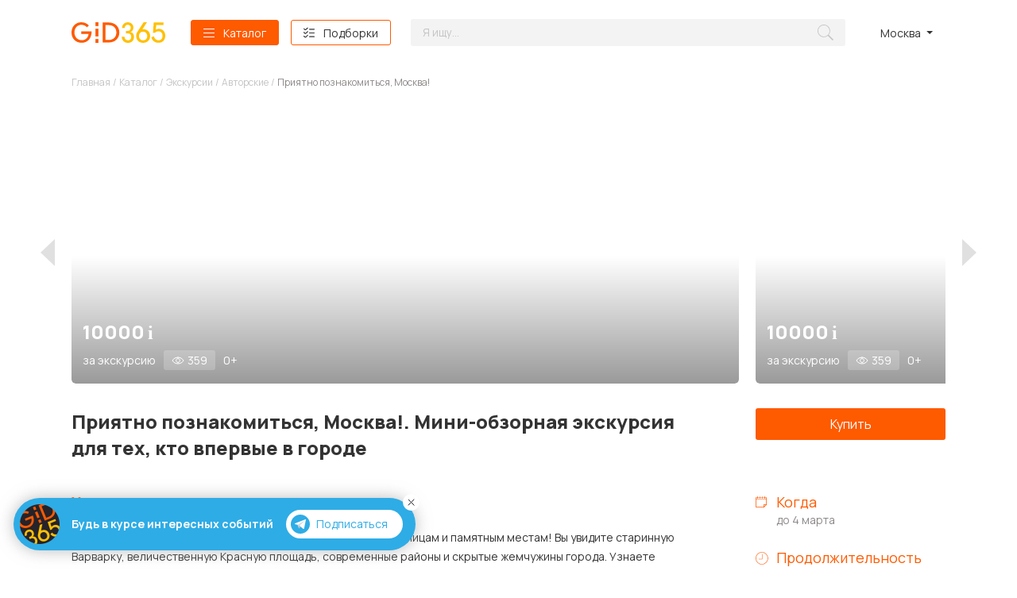

--- FILE ---
content_type: text/html; charset=UTF-8
request_url: https://gid365.ru/events/priyatno-poznakomitsya-moskva
body_size: 22384
content:
<!DOCTYPE html>
<html lang="ru">
<head>
    <meta charset="utf-8">
    <meta name="viewport" content="width=device-width,initial-scale=1">

    <title>Приятно познакомиться, Москва! | билеты на экскурсии | в Москве | до 4 марта | Tripster | GiD365</title>

    <link href="https://gid365.ru/events/priyatno-poznakomitsya-moskva" rel="canonical">

    <meta content="Приятно познакомиться, Москва! - купить билеты на экскурсии в Москве. Tripster. до 4 марта. Узнать стоимость и заказать билеты на GiD365.ru" name="description"/>

    <link rel="shortcut icon" href="/gid365.ico" type="image/x-icon">

    <link href="/css/app.css?id=8b830ec3311fb74d7d17" rel="stylesheet">
    <link href="/css/gid365.css?id=68b329da9893e34099c7" rel="stylesheet">

    <link rel="preconnect" href="https://fonts.googleapis.com">
    <link rel="preconnect" href="https://fonts.gstatic.com" crossorigin>
    <link href="https://fonts.googleapis.com/css2?family=Manrope:wght@300;400;500;700;800&family=Nunito:wght@300;700&family=Ubuntu:wght@400;700&display=swap" rel="stylesheet">

    <meta name="yandex-verification" content="ca6f275fe9e118ad" />

    <!-- Yandex.Metrika counter -->
    <script type="text/javascript" >
        (function(m,e,t,r,i,k,a){m[i]=m[i]||function(){(m[i].a=m[i].a||[]).push(arguments)};
            m[i].l=1*new Date();
            for (var j = 0; j < document.scripts.length; j++) {if (document.scripts[j].src === r) { return; }}
            k=e.createElement(t),a=e.getElementsByTagName(t)[0],k.async=1,k.src=r,a.parentNode.insertBefore(k,a)})
        (window, document, "script", "https://mc.yandex.ru/metrika/tag.js", "ym");

        ym(93668485, "init", {
            clickmap:true,
            trackLinks:true,
            accurateTrackBounce:true,
            webvisor:true,
            ecommerce:"dataLayer"
        });
    </script>
    <noscript><div><img src="https://mc.yandex.ru/watch/93668485" style="position:absolute; left:-9999px;" alt="" /></div></noscript>
    <!-- /Yandex.Metrika counter -->

    <!-- Google tag (gtag.js) -->
    <script async src="https://www.googletagmanager.com/gtag/js?id=G-NN8YKX49B6"></script>
    <script>
        window.dataLayer = window.dataLayer || [];
        function gtag(){dataLayer.push(arguments);}
        gtag('js', new Date());

        gtag('config', 'G-NN8YKX49B6');
    </script>

        <script
            src="https://code.jquery.com/jquery-3.6.3.js"
            integrity="sha256-nQLuAZGRRcILA+6dMBOvcRh5Pe310sBpanc6+QBmyVM="
            crossorigin="anonymous">
    </script>
<script type="application/ld+json">
    {
        "@context": "http://schema.org/",
        "@type": "Event",
        "name": "Приятно познакомиться, Москва!. Мини-обзорная экскурсия для тех, кто впервые в городе",
        "description": "Приятно познакомиться, Москва! - купить билеты на экскурсии в Москве. Tripster. до 4 марта. Узнать стоимость и заказать билеты на GiD365.ru",
        "image": "https://img.gid365.ru/event_main/o/a/t0v0vcrivwao.png",
        "eventAttendanceMode": "https://schema.org/OnlineEventAttendanceMode",
        "eventStatus": "https://schema.org/EventScheduled",
        "startDate": "2025-12-06T00:00:00",
        "offers": {
            "@type": "Offer",
            "url": "https://gid365.ru/events/priyatno-poznakomitsya-moskva",
            "price": 10000,
            "priceCurrency": "RUB",
            "availability": "https://schema.org/InStock",
            "validFrom": "2026-03-04T00:00:00"
        }
    }
</script>
    

</head>
<body class="events gid365">
    <div id="app" v-cloak>
    <div class="w-telegram hide js-cookie-telegram">
    <div class="is-desktop">
        <div class="w-telegram__inner">
            <div class="w-telegram__image">
                <img src="/images/telegram-gidlogo.png">
            </div>
            <div class="w-telegram__content">
                <div class="w-telegram__text">Будь в курсе интересных событий</div>
                <div class="w-telegram__link">
                    <a href="https://t.me/+ZVeVQyRyqSJhN2Yy" class="js-accept-telegram">
                        <span class="w-telegram__link-icon">
                            <svg width="14" height="12" viewBox="0 0 14 12" fill="none"
                                xmlns="http://www.w3.org/2000/svg">
                                <path
                                    d="M13.9708 0.57143L11.7857 11.5006C11.7857 11.5006 11.6917 12 11.0594 12C10.7234 12 10.5502 11.8434 10.5502 11.8434L5.817 7.996L3.50117 6.85257L0.529083 6.07829C0.529083 6.07829 0 5.92857 0 5.5C0 5.14286 0.54425 4.97257 0.54425 4.97257L12.9786 0.133716C12.9786 0.133716 13.3583 -0.00056961 13.6354 1.81855e-06C13.8057 1.81855e-06 14 0.0714304 14 0.285716C14 0.428573 13.9708 0.57143 13.9708 0.57143Z"
                                    fill="white" />
                                <path
                                    d="M7.58333 9.43143L5.58483 11.3594C5.58483 11.3594 5.49792 11.4251 5.38183 11.428C5.34158 11.4291 5.29842 11.4229 5.25408 11.4034L5.81642 7.99486L7.58333 9.43143Z"
                                    fill="#B0BEC5" />
                                <path
                                    d="M11.6066 2.39771C11.508 2.272 11.326 2.24914 11.1977 2.34457L3.5 6.85714C3.5 6.85714 4.7285 10.224 4.91575 10.8069C5.10358 11.3903 5.25408 11.404 5.25408 11.404L5.81642 7.99543L11.5517 2.79771C11.6801 2.70229 11.704 2.52343 11.6066 2.39771Z"
                                    fill="#CFD8DC" />
                            </svg>
                        </span>
                        Подписаться
                    </a>
                </div>
            </div>
        </div>
    </div>
    <div class="is-mobile">
        <div class="w-telegram__inner">
            <p>Хочешь быть в курсе интересных мероприятий и значимых событий города?</p>
            <p><a href="https://t.me/+ZVeVQyRyqSJhN2Yy" class="js-accept-telegram">Подписывайся</a> на Telegram-канал Gid365</p>
        </div>
    </div>
    <a href="javascript:void(0);" class="w-telegram__close js-close-telegram">
        <svg class="is-desktop" width="9" height="9" viewBox="0 0 9 9" fill="none" xmlns="http://www.w3.org/2000/svg">
            <path d="M8 1L1 8M8 8L1 1L8 8Z" stroke="#27232A" stroke-linecap="round" stroke-linejoin="round" />
        </svg>
        <svg class="is-mobile" width="14" height="14" viewBox="0 0 14 14" fill="none"
            xmlns="http://www.w3.org/2000/svg">
            <path d="M13 1L1 13M13 13L1 1L13 13Z" stroke="white" stroke-linecap="round" stroke-linejoin="round" />
        </svg>
    </a>
</div>    <header class="w-header">
    <div class="w-header__inner">
        <div class="container">
            <div class="w-header__content">
                <div class="w-header__left-block">
                    <div class="w-header__logo">
                      <a href="https://gid365.ru">
                        <svg width="118" height="26" viewBox="0 0 118 26" fill="none" xmlns="http://www.w3.org/2000/svg">
                          <path d="M12.2705 14.7727H21.4965C21.4042 15.8636 21.1274 16.9091 20.6661 17.8636C20.2048 18.8182 19.6051 19.6364 18.8671 20.3636C18.129 21.0909 17.2525 21.6364 16.2838 22.0455C15.3151 22.4545 14.3002 22.6364 13.1931 22.6364C11.8092 22.6364 10.5176 22.4091 9.31821 21.9545C8.16497 21.4545 7.15011 20.8182 6.31978 19.9545C5.48944 19.0909 4.84362 18.0455 4.38233 16.8636C3.92103 15.6818 3.69038 14.3636 3.69038 12.9091C3.69038 11.5 3.92103 10.1818 4.3362 9C4.75136 7.81818 5.35105 6.81818 6.13526 5.95455C6.91946 5.09091 7.84206 4.40909 8.90304 3.95455C9.96403 3.45455 11.1634 3.22727 12.4089 3.22727C13.7467 3.22727 15.0383 3.5 16.2377 4C17.437 4.54545 18.498 5.31818 19.4206 6.31818L21.9116 4.18182C20.8045 2.86364 19.3745 1.81818 17.6677 1.09091C16.007 0.363636 14.208 0 12.3166 0C10.5637 0 8.90304 0.318182 7.42689 0.954545C5.90461 1.63636 4.61298 2.5 3.50586 3.68182C2.39875 4.81818 1.52228 6.18182 0.922595 7.77273C0.276779 9.36364 0 11.0909 0 12.9545C0 14.8182 0.322908 16.5455 0.922595 18.1364C1.56841 19.7273 2.44488 21.0909 3.59812 22.2273C4.70524 23.3636 6.043 24.2727 7.61141 24.9091C9.17982 25.5455 10.9328 25.8636 12.8241 25.8636C14.7615 25.8636 16.4683 25.5 18.0367 24.8182C19.559 24.1364 20.8506 23.1364 21.9578 21.9091C23.0187 20.6364 23.8491 19.1364 24.4488 17.3636C25.0485 15.5909 25.3252 13.6364 25.3252 11.5H12.2705V14.7727Z" fill="#FE5A00"/>
                          <path d="M56.4824 3.86364C55.3292 2.72727 53.9453 1.86364 52.2846 1.27273C50.6701 0.636364 48.871 0.318182 46.8875 0.318182H39.2299V25.5H46.8875C48.871 25.5 50.624 25.1818 52.2846 24.5455C53.8992 23.9545 55.2831 23.0909 56.4824 21.9545C57.6357 20.8636 58.5583 19.5455 59.2041 18C59.8499 16.4545 60.1728 14.7273 60.1728 12.9091C60.1728 11.0909 59.8499 9.36363 59.2041 7.81818C58.5583 6.31818 57.6357 5 56.4824 3.86364ZM55.7905 16.8182C55.3292 17.9545 54.6834 18.9545 53.8069 19.7727C52.9766 20.5909 52.0079 21.2273 50.8085 21.6364C49.6091 22.0909 48.3175 22.3182 46.8875 22.3182H42.828V3.59091H46.8875C48.3175 3.59091 49.6091 3.81818 50.8085 4.27273C51.9617 4.68182 52.9766 5.31818 53.8069 6.13636C54.6373 6.95454 55.3292 7.95454 55.7905 9.09091C56.2518 10.2273 56.4824 11.5455 56.4824 12.9545C56.4824 14.3636 56.2518 15.6364 55.7905 16.8182Z" fill="#FE5A00"/>
                          <path d="M73.8371 12.3182C74.4367 12.2273 74.9903 12 75.4977 11.6364C76.0051 11.2727 76.4203 10.8182 76.7894 10.3182C77.1584 9.81818 77.4352 9.22727 77.6197 8.54545C77.8042 7.90909 77.8965 7.22727 77.8965 6.54545C77.8965 5.59091 77.712 4.72727 77.3429 3.95455C77.02 3.18182 76.5126 2.5 75.8668 1.90909C75.2671 1.31818 74.529 0.863636 73.6987 0.545455C72.8683 0.227273 71.9457 0.0454545 70.9309 0.0454545C69.8699 0.0454545 68.9012 0.227273 68.0247 0.590909C67.1482 0.954545 66.364 1.45455 65.7182 2.09091C65.0724 2.72727 64.565 3.5 64.1498 4.40909C63.7808 5.27273 63.5962 6.22727 63.5962 7.27273L67.0098 7.22727C67.0098 6 67.3328 5 68.0247 4.27273C68.6705 3.54545 69.5931 3.18182 70.7464 3.18182C71.8996 3.18182 72.8222 3.54545 73.5603 4.22727C74.2522 4.90909 74.6213 5.81818 74.6213 6.95454C74.6213 8.09091 74.2522 9 73.5603 9.77273C72.8683 10.5455 72.038 10.9091 70.977 10.9091H68.5321V14.0909H71.0693C72.3148 14.0909 73.3296 14.4545 74.0677 15.2273C74.8058 16 75.1748 17.0909 75.1748 18.4091C75.1748 19.7727 74.8058 20.8182 74.0677 21.5909C73.3296 22.3636 72.3609 22.7727 71.0693 22.7727C69.7776 22.7727 68.7628 22.3636 67.9324 21.5455C67.1482 20.7273 66.7331 19.6818 66.7331 18.3636H63.2733C63.2733 19.5 63.4579 20.5 63.873 21.4091C64.2421 22.3636 64.7956 23.1364 65.4876 23.8182C66.1795 24.5 67.0098 25.0455 67.9786 25.4545C68.9473 25.8182 70.0083 26 71.1615 26C72.2686 26 73.2374 25.8182 74.16 25.4545C75.0826 25.0909 75.8668 24.5909 76.5587 23.9091C77.2045 23.2727 77.712 22.4545 78.081 21.5455C78.45 20.5909 78.6807 19.5909 78.6807 18.4545C78.6807 16.9545 78.3116 15.6364 77.5736 14.5C76.7894 13.2727 75.5439 12.5909 73.8371 12.3182Z" fill="#FFC000"/>
                          <path d="M117.486 13.6364C117.117 12.5909 116.609 11.6364 115.871 10.8636C115.179 10.0909 114.349 9.45455 113.38 9C112.365 8.54545 111.258 8.31818 110.013 8.31818C109.275 8.31818 108.583 8.40909 107.937 8.59091C107.245 8.77273 106.645 9 106.138 9.27273L106.553 3.54545H115.871V0.363636H103.462L102.54 13.1818H105.169C106.184 12 107.522 11.4091 109.275 11.4091C110.935 11.4091 112.227 11.9091 113.149 12.9545C114.118 13.9545 114.579 15.3636 114.579 17.0909C114.579 18.8182 114.118 20.1818 113.242 21.2273C112.365 22.2727 111.12 22.7727 109.597 22.7727C108.859 22.7727 108.214 22.6364 107.568 22.3636C106.922 22.1364 106.322 21.7727 105.815 21.3636C105.307 20.9091 104.892 20.4091 104.523 19.7727C104.2 19.1818 103.97 18.5 103.831 17.7727L100.464 18.8182C100.694 19.8636 101.063 20.8182 101.571 21.6818C102.124 22.5455 102.816 23.2727 103.601 23.9091C104.385 24.5 105.307 25 106.276 25.3636C107.291 25.6818 108.352 25.8636 109.505 25.8636C110.751 25.8636 111.904 25.6364 112.965 25.2273C114.026 24.8182 114.902 24.2273 115.64 23.4545C116.379 22.6818 116.978 21.7273 117.393 20.6364C117.809 19.5909 117.993 18.4091 117.993 17.0909C117.993 17.0455 117.993 17.0455 117.993 17.0455C118.039 15.8636 117.855 14.7273 117.486 13.6364Z" fill="#FFC000"/>
                          <path d="M96.4504 11.0909C95.6662 10.3182 94.7436 9.77273 93.6827 9.31818C92.6217 8.90909 91.4223 8.68182 90.1307 8.68182C89.8539 8.68182 89.5771 8.68182 89.3003 8.72727L94.9743 0H90.7765L83.0267 11.9545C81.9196 13.4545 81.4121 15.2273 81.4121 17.3182C81.4121 18.5909 81.6428 19.7727 82.058 20.8636C82.4731 21.9091 83.0267 22.8182 83.8109 23.5455C84.5951 24.3182 85.5177 24.8636 86.5787 25.3182C87.6397 25.7273 88.839 25.9545 90.1307 25.9545C91.4223 25.9545 92.6217 25.7273 93.7288 25.3182C94.7898 24.9091 95.7124 24.3182 96.4966 23.5455C97.2808 22.7727 97.8805 21.9091 98.2956 20.8636C98.7108 19.7727 98.9415 18.5909 98.9415 17.3182C98.9415 16.0455 98.7108 14.8636 98.2956 13.8182C97.8343 12.7273 97.2346 11.8182 96.4504 11.0909ZM94.9743 19.5455C94.7436 20.1818 94.3746 20.7727 93.9133 21.2727C93.452 21.7727 92.9446 22.1364 92.2988 22.4091C91.6529 22.6818 90.961 22.8182 90.2229 22.8182C89.3926 22.8182 88.6545 22.6818 88.0087 22.3636C87.3629 22.0909 86.7632 21.6818 86.3019 21.1818C85.8406 20.6818 85.5177 20.0909 85.2409 19.4091C85.0103 18.7273 84.8719 18 84.8719 17.2727C84.8719 16.5455 85.0103 15.8636 85.2409 15.2273C85.4716 14.5909 85.7945 14 86.2558 13.5C86.7171 13 87.2245 12.6364 87.8703 12.3182C88.5161 12.0455 89.2542 11.8636 90.0384 11.8636C90.8226 11.8636 91.5146 12 92.1604 12.2727C92.8062 12.5455 93.3597 12.9091 93.821 13.4091C94.2823 13.9091 94.6514 14.5 94.882 15.1818C95.1588 15.8182 95.2972 16.5909 95.2972 17.4091C95.3433 18.1364 95.2049 18.8636 94.9743 19.5455Z" fill="#FFC000"/>
                          <path d="M33.8936 21.1649H30.1277V26H33.8936V21.1649Z" fill="#FE5A00"/>
                          <path d="M33.8936 8.16491H30.1277V17.8807H33.8936V8.16491Z" fill="#FE5A00"/>
                          <path d="M33.8936 0H30.1277V4.83509H33.8936V0Z" fill="#FE5A00"/>
                        </svg> 
                      </a>
                    </div>
                    <a class="w-header__nav-link w-header__nav-catalog" href="https://gid365.ru/catalog">Каталог</a>
                    <a class="w-header__nav-link w-header__nav-collections" href="https://gid365.ru/collections">Подборки</a>
                </div>
                <div class="w-header__right-block">
                    <div class="w-header__search">
                        <form action="https://gid365.ru/catalog">
                            <input type="hidden" name="_token" value="jSyuH2p7UFpYuNBQUy25kDvop1Y19l3CaFqrBbj7">
                            <input placeholder="Я ищу..."
                                  name="search"
                                  maxlength="100"
                                  value=""
                                  class="w-header__search-input form-control">
                        </form>

                    </div>

                    <div class="w-header__nav-city-wrapper">
                        <a class="w-header__nav-city w-header__nav-link js-has-dropdown-link" href="javascript:void(0);">
                            Москва
                        </a>
                        <div class="w-header__nav-city-dropdown w-dropdown-slide js-has-dropdown">
                          <div class="w-dropdown-slide__overlay"></div>
                          <div class="w-dropdown-slide__inner">
                            <div class="w-dropdown-slide__close">
                              <svg width="14" height="14" viewBox="0 0 14 14" fill="none" xmlns="http://www.w3.org/2000/svg">
                                <path d="M13 1L1 13M13 13L1 1L13 13Z" stroke="#333333" stroke-linecap="round" stroke-linejoin="round"/>
                              </svg>
                            </div>
                            <div class="w-dropdown-slide__content">
                                <div class="w-dropdown-slide__title">Выберите ваш город:</div>
                                <ul>
                                                                            <li>
                                            <a  class="state-active" href="#" >
                                                Москва
                                            </a>
                                        </li>
                                                                            <li>
                                            <a  href="https://spb.gid365.ru" >
                                                Санкт-Петербург
                                            </a>
                                        </li>
                                                                            <li>
                                            <a  href="https://kazan.gid365.ru" >
                                                Казань
                                            </a>
                                        </li>
                                                                    </ul>
                            </div>
                          </div>
                        </div>
                    </div>
                </div>
                <div class="w-header__menuToggle">
                    <div class="w-header__menuToggle-content w-header__menuToggle-search">
                        <div class="w-header__menuToggle-head">
                            <div class="w-header__menuToggle-head-inner">
                                <div class="w-header__menuToggle-title">Что будем искать?</div>
                                <a href="javascript:void(0);" class="w-header__menuToggle-close">
                                    <svg width="14" height="14" viewBox="0 0 14 14" fill="none" xmlns="http://www.w3.org/2000/svg">
                                        <path d="M13 1L1 13M13 13L1 1L13 13Z" stroke="#C4C4C4" stroke-linecap="round" stroke-linejoin="round"/>
                                    </svg>
                                </a>
                            </div>
                        </div>
                        <div class="w-header__menuToggle-body">
                            <form action="https://gid365.ru/catalog">
                                <input type="hidden" name="_token" value="jSyuH2p7UFpYuNBQUy25kDvop1Y19l3CaFqrBbj7">
                                <input class="form-control"
                                       type="text"
                                       name="search"
                                       value=""
                                       placeholder="Например: отдых за городом"
                                >

                                <input class="button" type="submit" value="Показать">
                            </form>
                        </div>
                    </div>
                    <div class="w-header__menuToggle-content w-header__menuToggle-map">
                        <div class="w-header__menuToggle-head">
                            <div class="w-header__menuToggle-head-inner">
                                <div class="w-header__menuToggle-title">Выберите ваш город:</div>
                                <a href="javascript:void(0);" class="w-header__menuToggle-close">
                                    <svg width="14" height="14" viewBox="0 0 14 14" fill="none" xmlns="http://www.w3.org/2000/svg">
                                        <path d="M13 1L1 13M13 13L1 1L13 13Z" stroke="#C4C4C4" stroke-linecap="round" stroke-linejoin="round"/>
                                    </svg>
                                </a>
                            </div>
                        </div>

                        <div class="w-header__menuToggle-body">
                            <ul class="w-header__menuToggle-cities">
                                                                    <li>
                                        <a  class="state-active" href="#" >
                                            Москва
                                        </a>
                                    </li>
                                                                    <li>
                                        <a  href="https://spb.gid365.ru" >
                                            Санкт-Петербург
                                        </a>
                                    </li>
                                                                    <li>
                                        <a  href="https://kazan.gid365.ru" >
                                            Казань
                                        </a>
                                    </li>
                                                            </ul>
                        </div>
                    </div>

                                            <div class="w-header__menuToggle-content w-header__menuToggle-hamburger">
                            <div class="w-header__menuToggle-head">
                                <div class="w-header__menuToggle-head-inner">
                                    <div class="w-header__menuToggle-title"><strong>Каталог</strong></div>
                                    <a href="javascript:void(0);" class="w-header__menuToggle-close">
                                        <svg width="14" height="14" viewBox="0 0 14 14" fill="none" xmlns="http://www.w3.org/2000/svg">
                                            <path d="M13 1L1 13M13 13L1 1L13 13Z" stroke="#C4C4C4" stroke-linecap="round" stroke-linejoin="round"/>
                                        </svg>
                                    </a>
                                </div>
                            </div>
                            <div class="w-header__menuToggle-body">
                                <ul class="w-header__categories">
                                    <li class="w-header__categories-item all-categories"><a href="https://gid365.ru/catalog">Все категории</a></li>

                                                                            <li class="w-header__categories-item  w-header__categories-hasSubmenu ">
                                            <a  href="https://gid365.ru/catalog/koncerty-1">Концерты<span class="trigger-open"></span></a>

                                                                                            <ul class="w-header__subCategories">
                                                                                                            <li class="w-header__categories-subitem">
                                                            <a href="https://gid365.ru/catalog/koncerty-1/rb" >
                                                                R&amp;B
                                                            </a>
                                                        </li>
                                                                                                            <li class="w-header__categories-subitem">
                                                            <a href="https://gid365.ru/catalog/koncerty-1/dzaz-i-bliuz" >
                                                                Джаз и блюз
                                                            </a>
                                                        </li>
                                                                                                            <li class="w-header__categories-subitem">
                                                            <a href="https://gid365.ru/catalog/koncerty-1/kavery" >
                                                                Каверы
                                                            </a>
                                                        </li>
                                                                                                            <li class="w-header__categories-subitem">
                                                            <a href="https://gid365.ru/catalog/koncerty-1/klassiceskie" >
                                                                Классические
                                                            </a>
                                                        </li>
                                                                                                            <li class="w-header__categories-subitem">
                                                            <a href="https://gid365.ru/catalog/koncerty-1/metal" >
                                                                Метал
                                                            </a>
                                                        </li>
                                                                                                            <li class="w-header__categories-subitem">
                                                            <a href="https://gid365.ru/catalog/koncerty-1/pank" >
                                                                Панк
                                                            </a>
                                                        </li>
                                                                                                            <li class="w-header__categories-subitem">
                                                            <a href="https://gid365.ru/catalog/koncerty-1/pop-muzyka" >
                                                                Поп-музыка
                                                            </a>
                                                        </li>
                                                                                                            <li class="w-header__categories-subitem">
                                                            <a href="https://gid365.ru/catalog/koncerty-1/rok-i-rok-n-roll" >
                                                                Рок и рок-н-ролл
                                                            </a>
                                                        </li>
                                                                                                            <li class="w-header__categories-subitem">
                                                            <a href="https://gid365.ru/catalog/koncerty-1/rep-i-xip-xop" >
                                                                Рэп и хип-хоп
                                                            </a>
                                                        </li>
                                                                                                            <li class="w-header__categories-subitem">
                                                            <a href="https://gid365.ru/catalog/koncerty-1/stendap" >
                                                                Стендап
                                                            </a>
                                                        </li>
                                                                                                            <li class="w-header__categories-subitem">
                                                            <a href="https://gid365.ru/catalog/koncerty-1/sanson" >
                                                                Шансон
                                                            </a>
                                                        </li>
                                                                                                            <li class="w-header__categories-subitem">
                                                            <a href="https://gid365.ru/catalog/koncerty-1/elektronnaia-muzyka" >
                                                                Электронная музыка
                                                            </a>
                                                        </li>
                                                                                                            <li class="w-header__categories-subitem">
                                                            <a href="https://gid365.ru/catalog/koncerty-1/etniceskaia-muzyka" >
                                                                Этническая музыка
                                                            </a>
                                                        </li>
                                                                                                            <li class="w-header__categories-subitem">
                                                            <a href="https://gid365.ru/catalog/koncerty-1/iumor" >
                                                                Юмор
                                                            </a>
                                                        </li>
                                                                                                            <li class="w-header__categories-subitem">
                                                            <a href="https://gid365.ru/catalog/koncerty-1/kvartirniki" >
                                                                Квартирники
                                                            </a>
                                                        </li>
                                                                                                            <li class="w-header__categories-subitem">
                                                            <a href="https://gid365.ru/catalog/koncerty-1/indi" >
                                                                Инди
                                                            </a>
                                                        </li>
                                                                                                    </ul>
                                                                                    </li>
                                                                            <li class="w-header__categories-item  w-header__categories-hasSubmenu ">
                                            <a  href="https://gid365.ru/catalog/teatry-1">Театры<span class="trigger-open"></span></a>

                                                                                            <ul class="w-header__subCategories">
                                                                                                            <li class="w-header__categories-subitem">
                                                            <a href="https://gid365.ru/catalog/teatry-1/drama" >
                                                                Драма
                                                            </a>
                                                        </li>
                                                                                                            <li class="w-header__categories-subitem">
                                                            <a href="https://gid365.ru/catalog/teatry-1/kukolnyi" >
                                                                Кукольный
                                                            </a>
                                                        </li>
                                                                                                            <li class="w-header__categories-subitem">
                                                            <a href="https://gid365.ru/catalog/teatry-1/miuzikl" >
                                                                Мюзикл
                                                            </a>
                                                        </li>
                                                                                                            <li class="w-header__categories-subitem">
                                                            <a href="https://gid365.ru/catalog/teatry-1/opera" >
                                                                Опера
                                                            </a>
                                                        </li>
                                                                                                            <li class="w-header__categories-subitem">
                                                            <a href="https://gid365.ru/catalog/teatry-1/pantomima" >
                                                                Пантомима
                                                            </a>
                                                        </li>
                                                                                                            <li class="w-header__categories-subitem">
                                                            <a href="https://gid365.ru/catalog/teatry-1/cirk" >
                                                                Цирк
                                                            </a>
                                                        </li>
                                                                                                            <li class="w-header__categories-subitem">
                                                            <a href="https://gid365.ru/catalog/teatry-1/balet" >
                                                                Балет
                                                            </a>
                                                        </li>
                                                                                                            <li class="w-header__categories-subitem">
                                                            <a href="https://gid365.ru/catalog/teatry-1/detskie-predstavleniia" >
                                                                Детские представления
                                                            </a>
                                                        </li>
                                                                                                            <li class="w-header__categories-subitem">
                                                            <a href="https://gid365.ru/catalog/teatry-1/komediia" >
                                                                Комедия
                                                            </a>
                                                        </li>
                                                                                                            <li class="w-header__categories-subitem">
                                                            <a href="https://gid365.ru/catalog/teatry-1/performans" >
                                                                Перформанс
                                                            </a>
                                                        </li>
                                                                                                            <li class="w-header__categories-subitem">
                                                            <a href="https://gid365.ru/catalog/teatry-1/eksperimentalnye" >
                                                                Экспериментальные
                                                            </a>
                                                        </li>
                                                                                                            <li class="w-header__categories-subitem">
                                                            <a href="https://gid365.ru/catalog/teatry-1/tancevalnye" >
                                                                Танцевальные
                                                            </a>
                                                        </li>
                                                                                                    </ul>
                                                                                    </li>
                                                                            <li class="w-header__categories-item ">
                                            <a  href="https://gid365.ru/catalog/vystavki-i-muzei">Выставки и музеи<span class="trigger-open"></span></a>

                                                                                    </li>
                                                                            <li class="w-header__categories-item ">
                                            <a  href="https://gid365.ru/catalog/kinoteatry-1">Кинотеатры<span class="trigger-open"></span></a>

                                                                                    </li>
                                                                            <li class="w-header__categories-item ">
                                            <a  href="https://gid365.ru/catalog/festivali-i-vecerinki">Фестивали и вечеринки<span class="trigger-open"></span></a>

                                                                                    </li>
                                                                            <li class="w-header__categories-item  w-header__categories-hasSubmenu ">
                                            <a  class="state-active"  href="https://gid365.ru/catalog/ekskursii">Экскурсии<span class="trigger-open"></span></a>

                                                                                            <ul class="w-header__subCategories">
                                                                                                            <li class="w-header__categories-subitem">
                                                            <a href="https://gid365.ru/catalog/ekskursii/avtobusnye" >
                                                                Автобусные
                                                            </a>
                                                        </li>
                                                                                                            <li class="w-header__categories-subitem">
                                                            <a href="https://gid365.ru/catalog/ekskursii/avtorskie" >
                                                                Авторские
                                                            </a>
                                                        </li>
                                                                                                            <li class="w-header__categories-subitem">
                                                            <a href="https://gid365.ru/catalog/ekskursii/onlain-1" >
                                                                Онлайн
                                                            </a>
                                                        </li>
                                                                                                            <li class="w-header__categories-subitem">
                                                            <a href="https://gid365.ru/catalog/ekskursii/pesexodnye" >
                                                                Пешеходные
                                                            </a>
                                                        </li>
                                                                                                            <li class="w-header__categories-subitem">
                                                            <a href="https://gid365.ru/catalog/ekskursii/po-rekam-i-kanalam" >
                                                                По рекам и каналам
                                                            </a>
                                                        </li>
                                                                                                    </ul>
                                                                                    </li>
                                                                            <li class="w-header__categories-item  w-header__categories-hasSubmenu ">
                                            <a  href="https://gid365.ru/catalog/turizm">Туризм<span class="trigger-open"></span></a>

                                                                                            <ul class="w-header__subCategories">
                                                                                                            <li class="w-header__categories-subitem">
                                                            <a href="https://gid365.ru/catalog/turizm/vnutrennii" >
                                                                Внутренний
                                                            </a>
                                                        </li>
                                                                                                            <li class="w-header__categories-subitem">
                                                            <a href="https://gid365.ru/catalog/turizm/zarubeznyi" >
                                                                Зарубежный
                                                            </a>
                                                        </li>
                                                                                                    </ul>
                                                                                    </li>
                                                                            <li class="w-header__categories-item  w-header__categories-hasSubmenu ">
                                            <a  href="https://gid365.ru/catalog/razvleceniia">Развлечения<span class="trigger-open"></span></a>

                                                                                            <ul class="w-header__subCategories">
                                                                                                            <li class="w-header__categories-subitem">
                                                            <a href="https://gid365.ru/catalog/razvleceniia/akvaparki-1" >
                                                                Аквапарки
                                                            </a>
                                                        </li>
                                                                                                            <li class="w-header__categories-subitem">
                                                            <a href="https://gid365.ru/catalog/razvleceniia/arenda-besedok-mangalov" >
                                                                Аренда беседок, мангалов
                                                            </a>
                                                        </li>
                                                                                                            <li class="w-header__categories-subitem">
                                                            <a href="https://gid365.ru/catalog/razvleceniia/arenda-loftov-kreativnyx-prostranstv" >
                                                                Аренда лофтов, креативных пространств
                                                            </a>
                                                        </li>
                                                                                                            <li class="w-header__categories-subitem">
                                                            <a href="https://gid365.ru/catalog/razvleceniia/boulingbiliard" >
                                                                Боулинг/бильярд
                                                            </a>
                                                        </li>
                                                                                                            <li class="w-header__categories-subitem">
                                                            <a href="https://gid365.ru/catalog/razvleceniia/detskie-parki-razvlecenii" >
                                                                Детские парки развлечений
                                                            </a>
                                                        </li>
                                                                                                            <li class="w-header__categories-subitem">
                                                            <a href="https://gid365.ru/catalog/razvleceniia/zooparki-okeanariumy-1" >
                                                                Зоопарки, океанариумы
                                                            </a>
                                                        </li>
                                                                                                            <li class="w-header__categories-subitem">
                                                            <a href="https://gid365.ru/catalog/razvleceniia/karaoke-1" >
                                                                Караоке
                                                            </a>
                                                        </li>
                                                                                                            <li class="w-header__categories-subitem">
                                                            <a href="https://gid365.ru/catalog/razvleceniia/karting-i-kvadrocikly" >
                                                                Картинг и квадроциклы
                                                            </a>
                                                        </li>
                                                                                                            <li class="w-header__categories-subitem">
                                                            <a href="https://gid365.ru/catalog/razvleceniia/kvesty-1" >
                                                                Квесты
                                                            </a>
                                                        </li>
                                                                                                            <li class="w-header__categories-subitem">
                                                            <a href="https://gid365.ru/catalog/razvleceniia/kvizy-intellektualnye-igry-1" >
                                                                Квизы, интеллектуальные игры
                                                            </a>
                                                        </li>
                                                                                                            <li class="w-header__categories-subitem">
                                                            <a href="https://gid365.ru/catalog/razvleceniia/konnye-progulki-1" >
                                                                Конные прогулки
                                                            </a>
                                                        </li>
                                                                                                            <li class="w-header__categories-subitem">
                                                            <a href="https://gid365.ru/catalog/razvleceniia/parki-attrakcionov" >
                                                                Парки аттракционов
                                                            </a>
                                                        </li>
                                                                                                            <li class="w-header__categories-subitem">
                                                            <a href="https://gid365.ru/catalog/razvleceniia/peintbol-lazertag-vr-tir" >
                                                                Пейнтбол, лазертаг, VR, тир
                                                            </a>
                                                        </li>
                                                                                                            <li class="w-header__categories-subitem">
                                                            <a href="https://gid365.ru/catalog/razvleceniia/polety-1" >
                                                                Полеты
                                                            </a>
                                                        </li>
                                                                                                            <li class="w-header__categories-subitem">
                                                            <a href="https://gid365.ru/catalog/razvleceniia/skalodromy-i-verevocnye-parki" >
                                                                Скалодромы и верёвочные парки
                                                            </a>
                                                        </li>
                                                                                                            <li class="w-header__categories-subitem">
                                                            <a href="https://gid365.ru/catalog/razvleceniia/smotrovye-ploshhadki" >
                                                                Смотровые площадки
                                                            </a>
                                                        </li>
                                                                                                            <li class="w-header__categories-subitem">
                                                            <a href="https://gid365.ru/catalog/razvleceniia/splavy-na-baidarkax-sapax" >
                                                                Сплавы на байдарках, сапах
                                                            </a>
                                                        </li>
                                                                                                            <li class="w-header__categories-subitem">
                                                            <a href="https://gid365.ru/catalog/razvleceniia/ekstrim" >
                                                                Экстрим
                                                            </a>
                                                        </li>
                                                                                                            <li class="w-header__categories-subitem">
                                                            <a href="https://gid365.ru/catalog/razvleceniia/recnye-progulki" >
                                                                Речные прогулки
                                                            </a>
                                                        </li>
                                                                                                            <li class="w-header__categories-subitem">
                                                            <a href="https://gid365.ru/catalog/razvleceniia/fotosessii" >
                                                                Фотосессии
                                                            </a>
                                                        </li>
                                                                                                            <li class="w-header__categories-subitem">
                                                            <a href="https://gid365.ru/catalog/razvleceniia/provedenie-prazdnikov" >
                                                                Проведение праздников
                                                            </a>
                                                        </li>
                                                                                                            <li class="w-header__categories-subitem">
                                                            <a href="https://gid365.ru/catalog/razvleceniia/rybalkaoxota" >
                                                                Рыбалка/охота
                                                            </a>
                                                        </li>
                                                                                                            <li class="w-header__categories-subitem">
                                                            <a href="https://gid365.ru/catalog/razvleceniia/batutnye-centry" >
                                                                Батутные центры
                                                            </a>
                                                        </li>
                                                                                                            <li class="w-header__categories-subitem">
                                                            <a href="https://gid365.ru/catalog/razvleceniia/lyzisnoubord" >
                                                                Лыжи/сноуборд
                                                            </a>
                                                        </li>
                                                                                                            <li class="w-header__categories-subitem">
                                                            <a href="https://gid365.ru/catalog/razvleceniia/katkitiubing" >
                                                                Катки/тюбинг
                                                            </a>
                                                        </li>
                                                                                                    </ul>
                                                                                    </li>
                                                                            <li class="w-header__categories-item  w-header__categories-hasSubmenu ">
                                            <a  href="https://gid365.ru/catalog/eda">Еда<span class="trigger-open"></span></a>

                                                                                            <ul class="w-header__subCategories">
                                                                                                            <li class="w-header__categories-subitem">
                                                            <a href="https://gid365.ru/catalog/eda/antikafe-1" >
                                                                Антикафе
                                                            </a>
                                                        </li>
                                                                                                            <li class="w-header__categories-subitem">
                                                            <a href="https://gid365.ru/catalog/eda/bankety" >
                                                                Банкеты
                                                            </a>
                                                        </li>
                                                                                                            <li class="w-header__categories-subitem">
                                                            <a href="https://gid365.ru/catalog/eda/bary-i-paby" >
                                                                Бары и пабы
                                                            </a>
                                                        </li>
                                                                                                            <li class="w-header__categories-subitem">
                                                            <a href="https://gid365.ru/catalog/eda/kalian" >
                                                                Кальян
                                                            </a>
                                                        </li>
                                                                                                            <li class="w-header__categories-subitem">
                                                            <a href="https://gid365.ru/catalog/eda/kafe-i-restorany" >
                                                                Кафе и рестораны
                                                            </a>
                                                        </li>
                                                                                                            <li class="w-header__categories-subitem">
                                                            <a href="https://gid365.ru/catalog/eda/semeinye-branci" >
                                                                Семейные бранчи
                                                            </a>
                                                        </li>
                                                                                                    </ul>
                                                                                    </li>
                                                                            <li class="w-header__categories-item  w-header__categories-hasSubmenu ">
                                            <a  href="https://gid365.ru/catalog/obucenie">Обучение<span class="trigger-open"></span></a>

                                                                                            <ul class="w-header__subCategories">
                                                                                                            <li class="w-header__categories-subitem">
                                                            <a href="https://gid365.ru/catalog/obucenie/kulinarnye-kursy" >
                                                                Кулинарные курсы
                                                            </a>
                                                        </li>
                                                                                                            <li class="w-header__categories-subitem">
                                                            <a href="https://gid365.ru/catalog/obucenie/onlain" >
                                                                Онлайн
                                                            </a>
                                                        </li>
                                                                                                            <li class="w-header__categories-subitem">
                                                            <a href="https://gid365.ru/catalog/obucenie/tvorceskie-kursy" >
                                                                Творческие курсы
                                                            </a>
                                                        </li>
                                                                                                            <li class="w-header__categories-subitem">
                                                            <a href="https://gid365.ru/catalog/obucenie/iazykovye-kursy" >
                                                                Языковые курсы
                                                            </a>
                                                        </li>
                                                                                                            <li class="w-header__categories-subitem">
                                                            <a href="https://gid365.ru/catalog/obucenie/itprogrammirovanie" >
                                                                IT/Программирование
                                                            </a>
                                                        </li>
                                                                                                            <li class="w-header__categories-subitem">
                                                            <a href="https://gid365.ru/catalog/obucenie/reklamamarketing" >
                                                                Реклама/Маркетинг
                                                            </a>
                                                        </li>
                                                                                                    </ul>
                                                                                    </li>
                                                                            <li class="w-header__categories-item ">
                                            <a  href="https://gid365.ru/catalog/sport">Спорт<span class="trigger-open"></span></a>

                                                                                    </li>
                                                                            <li class="w-header__categories-item  w-header__categories-hasSubmenu ">
                                            <a  href="https://gid365.ru/catalog/rasslablenie-i-zdorove">Расслабление и здоровье<span class="trigger-open"></span></a>

                                                                                            <ul class="w-header__subCategories">
                                                                                                            <li class="w-header__categories-subitem">
                                                            <a href="https://gid365.ru/catalog/rasslablenie-i-zdorove/spa-massaz" >
                                                                Spa, Массаж
                                                            </a>
                                                        </li>
                                                                                                            <li class="w-header__categories-subitem">
                                                            <a href="https://gid365.ru/catalog/rasslablenie-i-zdorove/banitermy" >
                                                                Бани,термы
                                                            </a>
                                                        </li>
                                                                                                            <li class="w-header__categories-subitem">
                                                            <a href="https://gid365.ru/catalog/rasslablenie-i-zdorove/ioga" >
                                                                Йога
                                                            </a>
                                                        </li>
                                                                                                            <li class="w-header__categories-subitem">
                                                            <a href="https://gid365.ru/catalog/rasslablenie-i-zdorove/meditacii-1" >
                                                                Медитации
                                                            </a>
                                                        </li>
                                                                                                    </ul>
                                                                                    </li>
                                                                            <li class="w-header__categories-item ">
                                            <a  href="https://gid365.ru/catalog/puskinskaia-karta">Пушкинская карта<span class="trigger-open"></span></a>

                                                                                    </li>
                                                                            <li class="w-header__categories-item ">
                                            <a  href="https://gid365.ru/catalog/kluby-po-interesam">Клубы по интересам<span class="trigger-open"></span></a>

                                                                                    </li>
                                                                            <li class="w-header__categories-item ">
                                            <a  href="https://gid365.ru/catalog/besplatno">Бесплатно<span class="trigger-open"></span></a>

                                                                                    </li>
                                                                            <li class="w-header__categories-item ">
                                            <a  href="https://gid365.ru/catalog/18">18+<span class="trigger-open"></span></a>

                                                                                    </li>
                                                                            <li class="w-header__categories-item ">
                                            <a  href="https://gid365.ru/catalog/interesnye-mesta">Интересные места<span class="trigger-open"></span></a>

                                                                                    </li>
                                                                            <li class="w-header__categories-item ">
                                            <a  href="https://gid365.ru/catalog/parki">Парки<span class="trigger-open"></span></a>

                                                                                    </li>
                                                                    </ul>
                            </div>
                        </div>
                                    </div>

                <div class="w-header__menuOverlay"></div>
            </div>
        </div>
    </div>
</header>    
    <div class="wrapper">
      <div>
        
    <div class="container">
        <div class="w-breadcrumbs">
    <ul>
        <li><a href="https://gid365.ru">Главная</a></li>

                                    <li>
                                            <a href="https://gid365.ru/catalog">Каталог</a>
                                    </li>
                            <li>
                                            <a href="https://gid365.ru/catalog/ekskursii">Экскурсии</a>
                                    </li>
                            <li>
                                            <a href="https://gid365.ru/catalog/ekskursii/avtorskie">Авторские</a>
                                    </li>
                            <li>
                                            Приятно познакомиться, Москва!
                                    </li>
                        </ul>
</div>

<div class="w-return">
  <a href="javascript:history.back()">Назад</a>
</div>
        <div class="b-event">
                            <div class="b-event__topSlider b-sliderInit">
                                            <div class="b-event__topSlider-item" style="background-image: url(https://img.gid365.ru/event_gallery_tripster/w/r/reby2s10bdrw.jpg);">

                            
                            <div class="b-event__topSlider-info">
                                <div class="b-event__topSlider-price">
                                                                        <div class="b-event__topSlider-newprice">
                                        10000<span class="rouble">i</span>
                                    </div>
                                </div>
                                <ul>
                                                                            <li class="b-event__topSlider-category">
                                            за экскурсию                                        </li>
                                                                        <li class="b-event__topSlider-views">359</li>
                                    <li class="b-event__topSlider-age">0+</li>
                                </ul>
                            </div>
                        </div>
                                            <div class="b-event__topSlider-item" style="background-image: url(https://img.gid365.ru/event_gallery_tripster/w/r/reby2s10bdrw.jpg);">

                            
                            <div class="b-event__topSlider-info">
                                <div class="b-event__topSlider-price">
                                                                        <div class="b-event__topSlider-newprice">
                                        10000<span class="rouble">i</span>
                                    </div>
                                </div>
                                <ul>
                                                                            <li class="b-event__topSlider-category">
                                            за экскурсию                                        </li>
                                                                        <li class="b-event__topSlider-views">359</li>
                                    <li class="b-event__topSlider-age">0+</li>
                                </ul>
                            </div>
                        </div>
                                            <div class="b-event__topSlider-item" style="background-image: url(https://img.gid365.ru/event_gallery_tripster/5/p/sshal3bo0kp5.jpg);">

                            
                            <div class="b-event__topSlider-info">
                                <div class="b-event__topSlider-price">
                                                                        <div class="b-event__topSlider-newprice">
                                        10000<span class="rouble">i</span>
                                    </div>
                                </div>
                                <ul>
                                                                            <li class="b-event__topSlider-category">
                                            за экскурсию                                        </li>
                                                                        <li class="b-event__topSlider-views">359</li>
                                    <li class="b-event__topSlider-age">0+</li>
                                </ul>
                            </div>
                        </div>
                                            <div class="b-event__topSlider-item" style="background-image: url(https://img.gid365.ru/event_gallery_tripster/5/p/sshal3bo0kp5.jpg);">

                            
                            <div class="b-event__topSlider-info">
                                <div class="b-event__topSlider-price">
                                                                        <div class="b-event__topSlider-newprice">
                                        10000<span class="rouble">i</span>
                                    </div>
                                </div>
                                <ul>
                                                                            <li class="b-event__topSlider-category">
                                            за экскурсию                                        </li>
                                                                        <li class="b-event__topSlider-views">359</li>
                                    <li class="b-event__topSlider-age">0+</li>
                                </ul>
                            </div>
                        </div>
                                            <div class="b-event__topSlider-item" style="background-image: url(https://img.gid365.ru/event_gallery_tripster/6/u/t0v0vb6j9fu6.png);">

                            
                            <div class="b-event__topSlider-info">
                                <div class="b-event__topSlider-price">
                                                                        <div class="b-event__topSlider-newprice">
                                        10000<span class="rouble">i</span>
                                    </div>
                                </div>
                                <ul>
                                                                            <li class="b-event__topSlider-category">
                                            за экскурсию                                        </li>
                                                                        <li class="b-event__topSlider-views">359</li>
                                    <li class="b-event__topSlider-age">0+</li>
                                </ul>
                            </div>
                        </div>
                                            <div class="b-event__topSlider-item" style="background-image: url(https://img.gid365.ru/event_gallery_tripster/6/u/t0v0vb6j9fu6.png);">

                            
                            <div class="b-event__topSlider-info">
                                <div class="b-event__topSlider-price">
                                                                        <div class="b-event__topSlider-newprice">
                                        10000<span class="rouble">i</span>
                                    </div>
                                </div>
                                <ul>
                                                                            <li class="b-event__topSlider-category">
                                            за экскурсию                                        </li>
                                                                        <li class="b-event__topSlider-views">359</li>
                                    <li class="b-event__topSlider-age">0+</li>
                                </ul>
                            </div>
                        </div>
                                    </div>
            
            <div class="b-event__head">
                <div class="b-event__content-leftCol">
                    <h1>Приятно познакомиться, Москва!. Мини-обзорная экскурсия для тех, кто впервые в городе</h1>
                </div>
                <div class="b-event__content-rightCol">
                                            <div>
                            <a
                                class="button b-event__buttonBuy"

                                                                    onclick="ym(93668485,'reachGoal','event-buy');"
                                    target="_blank"
                                    href="https://gid365.ru/events/707/redirect_to"
                                                            >
                                                                    Купить
                                                            </a>
                        </div>
                    
                    
                    
                    
                                        <div class="b-event__tickets-modal">
                        <a class="b-event__tickets-close" href="javascript:void(0);">
                            <svg width="18" height="18" viewBox="0 0 18 18" fill="none" xmlns="http://www.w3.org/2000/svg">
                                <path d="M17 1.31592L1 17.3159M17 17.3159L1 1.31592L17 17.3159Z" stroke="#C4C4C4" stroke-linecap="round" stroke-linejoin="round"/>
                            </svg>
                        </a>
                        <div class="b-event__tickets-inner">
                            <div class="b-event__tickets-title">Выберите событие:</div>
                            <div class="b-event__tickets-list">
                                <div class="b-event__tickets-item">
                                    <span>10 ноября 2023, 19:00</span>
                                    <div><a class="button" href="#">Купить</a></div>
                                </div>
                                <div class="b-event__tickets-item">
                                    <span>10 ноября 2023, 19:00</span>
                                    <div><a class="button" href="#">Купить</a></div>
                                </div>
                                <div class="b-event__tickets-item">
                                    <span>10 ноября 2023, 19:00</span>
                                    <div><a class="button" href="#">Купить</a></div>
                                </div>
                            </div>
                        </div>
                    </div>
                </div>
            </div>
            <div class="b-event__body">
                <div class="b-event__content-leftCol">
                    <div class="b-event__conditions b-event__toggleContent">
                        <div class="b-event__sectionName b-event__sectionName-conditions">Условия</div>
                        <div class="b-event__textContainer">
                            <div class="b-event__textBox">

                                Загляните в сердце Москвы, прогуливаясь по историческим улицам и памятным местам! Вы увидите старинную Варварку, величественную Красную площадь, современные районы и скрытые жемчужины города. Узнаете о Москве через её архитектуру, атмосферу и советы местного жителя. Этот маршрут — идеальный старт для знакомства с настоящей столицей.<br/><br/><p><h3>Что вас ожидает</h3>

	<p><strong>Вы увидите:</strong></p>

	<ul>
		<li>Варварку — одну из самых старинных и тихих улиц Москвы, полную древних церквей и палат</li>
		<li>Красную площадь с башнями Кремля, Покровским собором и ярким ГУМом</li>
		<li>Александровский сад, утопающий в зелени, с Вечным огнём и загадками старинной реки Неглинки</li>
		<li>Большой Каменный мост, откуда открывается панорама Храма Христа Спасителя и Дома на Набережной</li>
		<li>Современное Замоскворечье, известное уютными кафе и ресторанами, а также арт-объектами М. Шемякина</li>
	</ul>

	<p><strong>Вы узнаете:</strong></p>

	<ul>
		<li>как менялись районы города, начиная от древних улиц до современных арт-пространств и архитектурных памятников</li>
		<li>об истории Красной площади и Александровского сада, их роли в жизни столицы</li>
		<li>о смешении разных эпох в Москве — от царских времён до современной жизни</li>
		<li>как Замоскворечье превратилось из спокойного купеческого района в центр культурной жизни города</li>
	</ul>

	<p>Кроме того, я поделюсь с вами советами местного жителя: где лучше поесть, что увидеть, куда сходить и какие скрытые жемчужины Москвы стоит посетить.</p></p><h3>Организационные детали</h3>
<p>По желанию обзорную прогулку можно объединить с экскурсией <a href="https://experience.tripster.ru/experience/6895/">Большая прогулка по маленьким переулкам</a> со скидкой. В таком случае продолжительность экскурсии увеличится на 2,5 часа.</p><h3>Место встречи</h3><p>Начало экскурсии . Точное место встречи вы узнаете сразу после бронирования.</p>
                                GiD365 предлагает купить билеты на Приятно познакомиться, Москва! в Tripster на до 4 марта. Цены от 10000 руб. 
                            </div>
                        </div>
                    </div>
                </div>
                <div class="b-event__content-rightCol">
                    <div class="b-event__value-list">
                                                    <div class="b-event__value b-event__value-date">
                                <div class="b-event__value-name">Когда</div>
                                <div class="b-event__value-figure">
                                    <ul>
                                        <li>до 4 марта</li>
                                    </ul>
                                </div>
                            </div>
                                                                            <div class="b-event__value b-event__value-time">
                                <div class="b-event__value-name">Продолжительность</div>
                                <div class="b-event__value-figure">2.5 часа</div>
                            </div>
                                                                                                            <div class="b-event__value b-event__value-format">
                                    <div class="b-event__value-name">Формат</div>
                                    <div class="b-event__value-figure">Индивидуальная экскурсия для 1-10 человек</div>
                                </div>
                                                                                                                    <div class="b-event__value b-event__value-where">
                                    <div class="b-event__value-name">Как проходит</div>
                                    <div class="b-event__value-figure">Пешком</div>
                                </div>
                                                                        </div>
                </div>
            </div>

            <div class="b-event__gallery">
        <div class="b-event__gallery-list">
                            <div class="b-event__gallery-item" >
                    <a data-fancybox="gallery" href="https://img.gid365.ru/event_cond/s/6/reby2tilmo6s.jpg">
                        
                        <img src="https://img.gid365.ru/event_cond/s/6/reby2tilmo6s.jpg" />
                    </a>
                </div>
                            <div class="b-event__gallery-item" >
                    <a data-fancybox="gallery" href="https://img.gid365.ru/event_cond/m/o/reby2uc3qkom.jpg">
                        
                        <img src="https://img.gid365.ru/event_cond/m/o/reby2uc3qkom.jpg" />
                    </a>
                </div>
                            <div class="b-event__gallery-item" >
                    <a data-fancybox="gallery" href="https://img.gid365.ru/event_cond/b/i/reby2vbpcbib.jpg">
                        
                        <img src="https://img.gid365.ru/event_cond/b/i/reby2vbpcbib.jpg" />
                    </a>
                </div>
                            <div class="b-event__gallery-item" >
                    <a data-fancybox="gallery" href="https://img.gid365.ru/event_cond/3/0/reby2wbx6b03.jpg">
                                                    <span class="b-event__gallery-more">+21</span>
                        
                        <img src="https://img.gid365.ru/event_cond/3/0/reby2wbx6b03.jpg" />
                    </a>
                </div>
                            <div class="b-event__gallery-item"  style="display: none;" >
                    <a data-fancybox="gallery" href="https://img.gid365.ru/event_cond/1/1/reby2xsw4x11.jpg">
                                                    <span class="b-event__gallery-more">+21</span>
                        
                        <img src="https://img.gid365.ru/event_cond/1/1/reby2xsw4x11.jpg" />
                    </a>
                </div>
                            <div class="b-event__gallery-item"  style="display: none;" >
                    <a data-fancybox="gallery" href="https://img.gid365.ru/event_cond/p/b/reby2ytjhrbp.jpg">
                                                    <span class="b-event__gallery-more">+21</span>
                        
                        <img src="https://img.gid365.ru/event_cond/p/b/reby2ytjhrbp.jpg" />
                    </a>
                </div>
                            <div class="b-event__gallery-item"  style="display: none;" >
                    <a data-fancybox="gallery" href="https://img.gid365.ru/event_cond/x/j/reby2z28n1jx.jpg">
                                                    <span class="b-event__gallery-more">+21</span>
                        
                        <img src="https://img.gid365.ru/event_cond/x/j/reby2z28n1jx.jpg" />
                    </a>
                </div>
                            <div class="b-event__gallery-item"  style="display: none;" >
                    <a data-fancybox="gallery" href="https://img.gid365.ru/event_cond/8/l/sshal47evsl8.jpg">
                                                    <span class="b-event__gallery-more">+21</span>
                        
                        <img src="https://img.gid365.ru/event_cond/8/l/sshal47evsl8.jpg" />
                    </a>
                </div>
                            <div class="b-event__gallery-item"  style="display: none;" >
                    <a data-fancybox="gallery" href="https://img.gid365.ru/event_cond/k/r/sshal5jw4srk.jpg">
                                                    <span class="b-event__gallery-more">+21</span>
                        
                        <img src="https://img.gid365.ru/event_cond/k/r/sshal5jw4srk.jpg" />
                    </a>
                </div>
                            <div class="b-event__gallery-item"  style="display: none;" >
                    <a data-fancybox="gallery" href="https://img.gid365.ru/event_cond/6/e/sshal6lwwze6.jpg">
                                                    <span class="b-event__gallery-more">+21</span>
                        
                        <img src="https://img.gid365.ru/event_cond/6/e/sshal6lwwze6.jpg" />
                    </a>
                </div>
                            <div class="b-event__gallery-item"  style="display: none;" >
                    <a data-fancybox="gallery" href="https://img.gid365.ru/event_cond/q/5/sshal7h5go5q.jpg">
                                                    <span class="b-event__gallery-more">+21</span>
                        
                        <img src="https://img.gid365.ru/event_cond/q/5/sshal7h5go5q.jpg" />
                    </a>
                </div>
                            <div class="b-event__gallery-item"  style="display: none;" >
                    <a data-fancybox="gallery" href="https://img.gid365.ru/event_cond/d/u/sshal9bxgsud.jpg">
                                                    <span class="b-event__gallery-more">+21</span>
                        
                        <img src="https://img.gid365.ru/event_cond/d/u/sshal9bxgsud.jpg" />
                    </a>
                </div>
                            <div class="b-event__gallery-item"  style="display: none;" >
                    <a data-fancybox="gallery" href="https://img.gid365.ru/event_cond/8/i/sshalac46bi8.jpg">
                                                    <span class="b-event__gallery-more">+21</span>
                        
                        <img src="https://img.gid365.ru/event_cond/8/i/sshalac46bi8.jpg" />
                    </a>
                </div>
                            <div class="b-event__gallery-item"  style="display: none;" >
                    <a data-fancybox="gallery" href="https://img.gid365.ru/event_cond/6/f/sshalbaphzf6.jpg">
                                                    <span class="b-event__gallery-more">+21</span>
                        
                        <img src="https://img.gid365.ru/event_cond/6/f/sshalbaphzf6.jpg" />
                    </a>
                </div>
                            <div class="b-event__gallery-item"  style="display: none;" >
                    <a data-fancybox="gallery" href="https://img.gid365.ru/event_cond/4/p/syc90jd7knp4.jpg">
                                                    <span class="b-event__gallery-more">+21</span>
                        
                        <img src="https://img.gid365.ru/event_cond/4/p/syc90jd7knp4.jpg" />
                    </a>
                </div>
                            <div class="b-event__gallery-item"  style="display: none;" >
                    <a data-fancybox="gallery" href="https://img.gid365.ru/event_cond/o/a/t0v0vcrivwao.png">
                                                    <span class="b-event__gallery-more">+21</span>
                        
                        <img src="https://img.gid365.ru/event_cond/o/a/t0v0vcrivwao.png" />
                    </a>
                </div>
                            <div class="b-event__gallery-item"  style="display: none;" >
                    <a data-fancybox="gallery" href="https://img.gid365.ru/event_cond/3/q/t0v0vdm4qoq3.jpg">
                                                    <span class="b-event__gallery-more">+21</span>
                        
                        <img src="https://img.gid365.ru/event_cond/3/q/t0v0vdm4qoq3.jpg" />
                    </a>
                </div>
                            <div class="b-event__gallery-item"  style="display: none;" >
                    <a data-fancybox="gallery" href="https://img.gid365.ru/event_cond/9/d/t0v0vebnk2d9.png">
                                                    <span class="b-event__gallery-more">+21</span>
                        
                        <img src="https://img.gid365.ru/event_cond/9/d/t0v0vebnk2d9.png" />
                    </a>
                </div>
                            <div class="b-event__gallery-item"  style="display: none;" >
                    <a data-fancybox="gallery" href="https://img.gid365.ru/event_cond/l/j/t0eflen66qjl.jpg">
                                                    <span class="b-event__gallery-more">+21</span>
                        
                        <img src="https://img.gid365.ru/event_cond/l/j/t0eflen66qjl.jpg" />
                    </a>
                </div>
                            <div class="b-event__gallery-item"  style="display: none;" >
                    <a data-fancybox="gallery" href="https://img.gid365.ru/event_cond/v/5/t0v0vgdyg55v.jpg">
                                                    <span class="b-event__gallery-more">+21</span>
                        
                        <img src="https://img.gid365.ru/event_cond/v/5/t0v0vgdyg55v.jpg" />
                    </a>
                </div>
                            <div class="b-event__gallery-item"  style="display: none;" >
                    <a data-fancybox="gallery" href="https://img.gid365.ru/event_cond/o/k/t0v0vh82r6ko.png">
                                                    <span class="b-event__gallery-more">+21</span>
                        
                        <img src="https://img.gid365.ru/event_cond/o/k/t0v0vh82r6ko.png" />
                    </a>
                </div>
                            <div class="b-event__gallery-item"  style="display: none;" >
                    <a data-fancybox="gallery" href="https://img.gid365.ru/event_cond/l/j/t0eflen66qjl.jpg">
                                                    <span class="b-event__gallery-more">+21</span>
                        
                        <img src="https://img.gid365.ru/event_cond/l/j/t0eflen66qjl.jpg" />
                    </a>
                </div>
                            <div class="b-event__gallery-item"  style="display: none;" >
                    <a data-fancybox="gallery" href="https://img.gid365.ru/event_cond/v/5/t0v0vgdyg55v.jpg">
                                                    <span class="b-event__gallery-more">+21</span>
                        
                        <img src="https://img.gid365.ru/event_cond/v/5/t0v0vgdyg55v.jpg" />
                    </a>
                </div>
                            <div class="b-event__gallery-item"  style="display: none;" >
                    <a data-fancybox="gallery" href="https://img.gid365.ru/event_cond/o/k/t0v0vh82r6ko.png">
                                                    <span class="b-event__gallery-more">+21</span>
                        
                        <img src="https://img.gid365.ru/event_cond/o/k/t0v0vh82r6ko.png" />
                    </a>
                </div>
                            <div class="b-event__gallery-item"  style="display: none;" >
                    <a data-fancybox="gallery" href="https://img.gid365.ru/event_cond/9/d/t0v0vebnk2d9.png">
                                                    <span class="b-event__gallery-more">+21</span>
                        
                        <img src="https://img.gid365.ru/event_cond/9/d/t0v0vebnk2d9.png" />
                    </a>
                </div>
                    </div>
    </div>

                    </div>

                    <div class="main-section__top">
                <div>
                    <a href="https://gid365.ru/catalog/ekskursii" class="main-section__title">Больше событий</a>
                </div>
                <div class="slider-arrows">
                  <div class="slider-arrow slider-arrow-prev more-arrow-prev">Назад</div>
                  <div class="slider-arrow slider-arrow-next more-arrow-next">Вперед</div>
                </div>
            </div>
            <div class="main-section">
                <div class="b-sliderStandart b-sliderInit b-slider-horizontal b-sliderStandart-more">
                                                                    <div class="b-moreEvents__slider-item">
                            <div class="w-eventCard">
    <a href="https://gid365.ru/events/master-klass-po-rospisi-kulona-v-tehnike" class="w-eventCard__image">
        <img data-lazy="https://img.gid365.ru/event_main/" style="max-width: 130%;">

        
        <div class="w-eventCard__views"><span>4</span></div>
        <div class="w-eventCard__value">
            <div class="w-eventCard__price">2699<span class="rouble">i</span></div>
            <div class="w-eventCard__time" style="display: none;">1.5 часа</div>
        </div>


        <div class="w-eventCard__contacts">
                            <div class="w-eventCard__address">Tripster</div>
                    </div>
    </a>


    <div class="w-eventCard__info">
        <h2><a href="https://gid365.ru/events/master-klass-po-rospisi-kulona-v-tehnike">Мастер-класс по росписи кулона в технике «горячая эмаль»</a></h2>
        <a href="https://gid365.ru/merchants/tripster" class="w-eventCard__brand">Tripster</a>
        <div class="w-eventCard__date">до 18 июля</div>
        <div class="w-eventCard__age" style="display: none;">
            <span>0+</span>
        </div>
    </div>
</div>
                        </div>
                                                                    <div class="b-moreEvents__slider-item">
                            <div class="w-eventCard">
    <a href="https://gid365.ru/events/moskovskiy-kreml-s-gidom-ekspertom" class="w-eventCard__image">
        <img data-lazy="https://img.gid365.ru/event_main/r/d/t8xrthmvc2dr.jpg" style="max-width: 130%;">

        
        <div class="w-eventCard__views"><span>16</span></div>
        <div class="w-eventCard__value">
            <div class="w-eventCard__price">29999<span class="rouble">i</span></div>
            <div class="w-eventCard__time" style="display: none;">1.5 часа</div>
        </div>


        <div class="w-eventCard__contacts">
                            <div class="w-eventCard__address">Tripster</div>
                    </div>
    </a>


    <div class="w-eventCard__info">
        <h2><a href="https://gid365.ru/events/moskovskiy-kreml-s-gidom-ekspertom">Московский Кремль с гидом-экспертом</a></h2>
        <a href="https://gid365.ru/merchants/tripster" class="w-eventCard__brand">Tripster</a>
        <div class="w-eventCard__date">до 18 июля</div>
        <div class="w-eventCard__age" style="display: none;">
            <span>0+</span>
        </div>
    </div>
</div>
                        </div>
                                                                    <div class="b-moreEvents__slider-item">
                            <div class="w-eventCard">
    <a href="https://gid365.ru/events/maslenitsa-v-pereslavle-shumnye-gulyanya-i" class="w-eventCard__image">
        <img data-lazy="https://img.gid365.ru/event_main/" style="max-width: 130%;">

        
        <div class="w-eventCard__views"><span>15</span></div>
        <div class="w-eventCard__value">
            <div class="w-eventCard__price">4690<span class="rouble">i</span></div>
            <div class="w-eventCard__time" style="display: none;">10 часа</div>
        </div>


        <div class="w-eventCard__contacts">
                            <div class="w-eventCard__address">Tripster</div>
                    </div>
    </a>


    <div class="w-eventCard__info">
        <h2><a href="https://gid365.ru/events/maslenitsa-v-pereslavle-shumnye-gulyanya-i">Масленица в Переславле: шумные гулянья и народные забавы</a></h2>
        <a href="https://gid365.ru/merchants/tripster" class="w-eventCard__brand">Tripster</a>
        <div class="w-eventCard__date">до 22 февраля</div>
        <div class="w-eventCard__age" style="display: none;">
            <span>0+</span>
        </div>
    </div>
</div>
                        </div>
                                                                    <div class="b-moreEvents__slider-item">
                            <div class="w-eventCard">
    <a href="https://gid365.ru/events/autentichnaya-progulka-po-gzheli-s-mestnym" class="w-eventCard__image">
        <img data-lazy="https://img.gid365.ru/event_main/" style="max-width: 130%;">

        
        <div class="w-eventCard__views"><span>15</span></div>
        <div class="w-eventCard__value">
            <div class="w-eventCard__price">6000<span class="rouble">i</span></div>
            <div class="w-eventCard__time" style="display: none;">6 часа</div>
        </div>


        <div class="w-eventCard__contacts">
                            <div class="w-eventCard__address">Tripster</div>
                    </div>
    </a>


    <div class="w-eventCard__info">
        <h2><a href="https://gid365.ru/events/autentichnaya-progulka-po-gzheli-s-mestnym">Аутентичная прогулка по Гжели с местным жителем — из Москвы</a></h2>
        <a href="https://gid365.ru/merchants/tripster" class="w-eventCard__brand">Tripster</a>
        <div class="w-eventCard__date">до 18 июля</div>
        <div class="w-eventCard__age" style="display: none;">
            <span>0+</span>
        </div>
    </div>
</div>
                        </div>
                                                                    <div class="b-moreEvents__slider-item">
                            <div class="w-eventCard">
    <a href="https://gid365.ru/events/goncharnyy-master-klass-i-rospis-keramiki" class="w-eventCard__image">
        <img data-lazy="https://img.gid365.ru/event_main/" style="max-width: 130%;">

        
        <div class="w-eventCard__views"><span>18</span></div>
        <div class="w-eventCard__value">
            <div class="w-eventCard__price">3300<span class="rouble">i</span></div>
            <div class="w-eventCard__time" style="display: none;">1.5 часа</div>
        </div>


        <div class="w-eventCard__contacts">
                            <div class="w-eventCard__address">Tripster</div>
                    </div>
    </a>


    <div class="w-eventCard__info">
        <h2><a href="https://gid365.ru/events/goncharnyy-master-klass-i-rospis-keramiki">Гончарный мастер-класс и роспись керамики — в Москве</a></h2>
        <a href="https://gid365.ru/merchants/tripster" class="w-eventCard__brand">Tripster</a>
        <div class="w-eventCard__date">до 18 июля</div>
        <div class="w-eventCard__age" style="display: none;">
            <span>0+</span>
        </div>
    </div>
</div>
                        </div>
                                                                    <div class="b-moreEvents__slider-item">
                            <div class="w-eventCard">
    <a href="https://gid365.ru/events/audioekskursiya-shedevry-20-veka-v-novoy" class="w-eventCard__image">
        <img data-lazy="https://img.gid365.ru/event_main/" style="max-width: 130%;">

        
        <div class="w-eventCard__views"><span>20</span></div>
        <div class="w-eventCard__value">
            <div class="w-eventCard__price">1000<span class="rouble">i</span></div>
            <div class="w-eventCard__time" style="display: none;">2 часа</div>
        </div>


        <div class="w-eventCard__contacts">
                            <div class="w-eventCard__address">Tripster</div>
                    </div>
    </a>


    <div class="w-eventCard__info">
        <h2><a href="https://gid365.ru/events/audioekskursiya-shedevry-20-veka-v-novoy">Аудиоэкскурсия «Шедевры 20 века в Новой Третьяковке»</a></h2>
        <a href="https://gid365.ru/merchants/tripster" class="w-eventCard__brand">Tripster</a>
        <div class="w-eventCard__date">до 18 июля</div>
        <div class="w-eventCard__age" style="display: none;">
            <span>0+</span>
        </div>
    </div>
</div>
                        </div>
                                                                    <div class="b-moreEvents__slider-item">
                            <div class="w-eventCard">
    <a href="https://gid365.ru/events/ryazanskaya-vkusnoten-puteshestvie-iz-moskvy" class="w-eventCard__image">
        <img data-lazy="https://img.gid365.ru/event_main/o/d/t8u7gy7o8zdo.jpg" style="max-width: 130%;">

        
        <div class="w-eventCard__views"><span>36</span></div>
        <div class="w-eventCard__value">
            <div class="w-eventCard__price">4370<span class="rouble">i</span></div>
            <div class="w-eventCard__time" style="display: none;">13 часа</div>
        </div>


        <div class="w-eventCard__contacts">
                            <div class="w-eventCard__address">Tripster</div>
                    </div>
    </a>


    <div class="w-eventCard__info">
        <h2><a href="https://gid365.ru/events/ryazanskaya-vkusnoten-puteshestvie-iz-moskvy">Рязанская вкуснотень: путешествие из Москвы</a></h2>
        <a href="https://gid365.ru/merchants/tripster" class="w-eventCard__brand">Tripster</a>
        <div class="w-eventCard__date">до 21 ноября</div>
        <div class="w-eventCard__age" style="display: none;">
            <span>0+</span>
        </div>
    </div>
</div>
                        </div>
                                                                    <div class="b-moreEvents__slider-item">
                            <div class="w-eventCard">
    <a href="https://gid365.ru/events/v-kirzhach-kolchugino-yurev-polskiy-iz" class="w-eventCard__image">
        <img data-lazy="https://img.gid365.ru/event_main/" style="max-width: 130%;">

        
        <div class="w-eventCard__views"><span>37</span></div>
        <div class="w-eventCard__value">
            <div class="w-eventCard__price">4480<span class="rouble">i</span></div>
            <div class="w-eventCard__time" style="display: none;">12 часа</div>
        </div>


        <div class="w-eventCard__contacts">
                            <div class="w-eventCard__address">Tripster</div>
                    </div>
    </a>


    <div class="w-eventCard__info">
        <h2><a href="https://gid365.ru/events/v-kirzhach-kolchugino-yurev-polskiy-iz">В Киржач, Кольчугино, Юрьев-Польский — из Москвы</a></h2>
        <a href="https://gid365.ru/merchants/tripster" class="w-eventCard__brand">Tripster</a>
        <div class="w-eventCard__date">до 9 мая</div>
        <div class="w-eventCard__age" style="display: none;">
            <span>0+</span>
        </div>
    </div>
</div>
                        </div>
                                                                    <div class="b-moreEvents__slider-item">
                            <div class="w-eventCard">
    <a href="https://gid365.ru/events/osobnyak-kuptsa-alekseya-morozova-v-moskve-" class="w-eventCard__image">
        <img data-lazy="https://img.gid365.ru/event_main/" style="max-width: 130%;">

        
        <div class="w-eventCard__views"><span>41</span></div>
        <div class="w-eventCard__value">
            <div class="w-eventCard__price">2200<span class="rouble">i</span></div>
            <div class="w-eventCard__time" style="display: none;">1.5 часа</div>
        </div>


        <div class="w-eventCard__contacts">
                            <div class="w-eventCard__address">Tripster</div>
                    </div>
    </a>


    <div class="w-eventCard__info">
        <h2><a href="https://gid365.ru/events/osobnyak-kuptsa-alekseya-morozova-v-moskve-">Особняк купца Алексея Морозова в Москве (12+)</a></h2>
        <a href="https://gid365.ru/merchants/tripster" class="w-eventCard__brand">Tripster</a>
        <div class="w-eventCard__date">до 5 февраля</div>
        <div class="w-eventCard__age" style="display: none;">
            <span>0+</span>
        </div>
    </div>
</div>
                        </div>
                                                                    <div class="b-moreEvents__slider-item">
                            <div class="w-eventCard">
    <a href="https://gid365.ru/events/zimnyaya-progulka-na-elektrohode-strelna" class="w-eventCard__image">
        <img data-lazy="https://img.gid365.ru/event_main/9/7/t2cwzrw6xt79.jpg" style="max-width: 130%;">

        
        <div class="w-eventCard__views"><span>49</span></div>
        <div class="w-eventCard__value">
            <div class="w-eventCard__price">1500<span class="rouble">i</span></div>
            <div class="w-eventCard__time" style="display: none;">2.5 часа</div>
        </div>


        <div class="w-eventCard__contacts">
                            <div class="w-eventCard__address">Tripster</div>
                    </div>
    </a>


    <div class="w-eventCard__info">
        <h2><a href="https://gid365.ru/events/zimnyaya-progulka-na-elektrohode-strelna">Зимняя прогулка на электроходе «Стрельна» от причала «Киевский»</a></h2>
        <a href="https://gid365.ru/merchants/tripster" class="w-eventCard__brand">Tripster</a>
        <div class="w-eventCard__date">до 20 января</div>
        <div class="w-eventCard__age" style="display: none;">
            <span>0+</span>
        </div>
    </div>
</div>
                        </div>
                                                                    <div class="b-moreEvents__slider-item">
                            <div class="w-eventCard">
    <a href="https://gid365.ru/events/kvest-tayny-novogodney-moskvy" class="w-eventCard__image">
        <img data-lazy="https://img.gid365.ru/event_main/" style="max-width: 130%;">

        
        <div class="w-eventCard__views"><span>48</span></div>
        <div class="w-eventCard__value">
            <div class="w-eventCard__price">9500<span class="rouble">i</span></div>
            <div class="w-eventCard__time" style="display: none;">2 часа</div>
        </div>


        <div class="w-eventCard__contacts">
                            <div class="w-eventCard__address">Tripster</div>
                    </div>
    </a>


    <div class="w-eventCard__info">
        <h2><a href="https://gid365.ru/events/kvest-tayny-novogodney-moskvy">Квест «Тайны новогодней Москвы»</a></h2>
        <a href="https://gid365.ru/merchants/tripster" class="w-eventCard__brand">Tripster</a>
        <div class="w-eventCard__date">до 26 июня</div>
        <div class="w-eventCard__age" style="display: none;">
            <span>0+</span>
        </div>
    </div>
</div>
                        </div>
                                                                    <div class="b-moreEvents__slider-item">
                            <div class="w-eventCard">
    <a href="https://gid365.ru/events/v-bylinnyy-murom-pod-pokrov-svyatyh-petra" class="w-eventCard__image">
        <img data-lazy="https://img.gid365.ru/event_main/" style="max-width: 130%;">

        
        <div class="w-eventCard__views"><span>45</span></div>
        <div class="w-eventCard__value">
            <div class="w-eventCard__price">5900<span class="rouble">i</span></div>
            <div class="w-eventCard__time" style="display: none;">13 часа</div>
        </div>


        <div class="w-eventCard__contacts">
                            <div class="w-eventCard__address">Tripster</div>
                    </div>
    </a>


    <div class="w-eventCard__info">
        <h2><a href="https://gid365.ru/events/v-bylinnyy-murom-pod-pokrov-svyatyh-petra">В былинный Муром — под покров святых Петра и Февронии (из Москвы)</a></h2>
        <a href="https://gid365.ru/merchants/tripster" class="w-eventCard__brand">Tripster</a>
        <div class="w-eventCard__date">до 15 августа</div>
        <div class="w-eventCard__age" style="display: none;">
            <span>0+</span>
        </div>
    </div>
</div>
                        </div>
                                                                    <div class="b-moreEvents__slider-item">
                            <div class="w-eventCard">
    <a href="https://gid365.ru/events/nonkonformist-anatoliy-zverev-i-100-zhenskih" class="w-eventCard__image">
        <img data-lazy="https://img.gid365.ru/event_main/g/7/t863kj2w5q7g.jpg" style="max-width: 130%;">

        
        <div class="w-eventCard__views"><span>45</span></div>
        <div class="w-eventCard__value">
            <div class="w-eventCard__price">6700<span class="rouble">i</span></div>
            <div class="w-eventCard__time" style="display: none;">1.5 часа</div>
        </div>


        <div class="w-eventCard__contacts">
                            <div class="w-eventCard__address">Tripster</div>
                    </div>
    </a>


    <div class="w-eventCard__info">
        <h2><a href="https://gid365.ru/events/nonkonformist-anatoliy-zverev-i-100-zhenskih">Нонконформист Анатолий Зверев и 100 женских портретов (в Москве)</a></h2>
        <a href="https://gid365.ru/merchants/tripster" class="w-eventCard__brand">Tripster</a>
        <div class="w-eventCard__date">до 5 апреля</div>
        <div class="w-eventCard__age" style="display: none;">
            <span>0+</span>
        </div>
    </div>
</div>
                        </div>
                                                                    <div class="b-moreEvents__slider-item">
                            <div class="w-eventCard">
    <a href="https://gid365.ru/events/tvorcheskoe-svidanie-v-goncharnoy-masterskoy" class="w-eventCard__image">
        <img data-lazy="https://img.gid365.ru/event_main/" style="max-width: 130%;">

        
        <div class="w-eventCard__views"><span>53</span></div>
        <div class="w-eventCard__value">
            <div class="w-eventCard__price">10000<span class="rouble">i</span></div>
            <div class="w-eventCard__time" style="display: none;">2 часа</div>
        </div>


        <div class="w-eventCard__contacts">
                            <div class="w-eventCard__address">Tripster</div>
                    </div>
    </a>


    <div class="w-eventCard__info">
        <h2><a href="https://gid365.ru/events/tvorcheskoe-svidanie-v-goncharnoy-masterskoy">Творческое свидание в гончарной мастерской в Москве</a></h2>
        <a href="https://gid365.ru/merchants/tripster" class="w-eventCard__brand">Tripster</a>
        <div class="w-eventCard__date">до 23 июня</div>
        <div class="w-eventCard__age" style="display: none;">
            <span>18+</span>
        </div>
    </div>
</div>
                        </div>
                                                                    <div class="b-moreEvents__slider-item">
                            <div class="w-eventCard">
    <a href="https://gid365.ru/events/mobilnyy-kvest-s-farolero-v-poiskah" class="w-eventCard__image">
        <img data-lazy="https://img.gid365.ru/event_main/m/9/t7phy43yzt9m.png" style="max-width: 130%;">

        
        <div class="w-eventCard__views"><span>51</span></div>
        <div class="w-eventCard__value">
            <div class="w-eventCard__price">1990<span class="rouble">i</span></div>
            <div class="w-eventCard__time" style="display: none;">2 часа</div>
        </div>


        <div class="w-eventCard__contacts">
                            <div class="w-eventCard__address">Tripster</div>
                    </div>
    </a>


    <div class="w-eventCard__info">
        <h2><a href="https://gid365.ru/events/mobilnyy-kvest-s-farolero-v-poiskah">Мобильный квест с Фаролеро «В поисках утраченного полотна»</a></h2>
        <a href="https://gid365.ru/merchants/tripster" class="w-eventCard__brand">Tripster</a>
        <div class="w-eventCard__date">до 24 июня</div>
        <div class="w-eventCard__age" style="display: none;">
            <span>0+</span>
        </div>
    </div>
</div>
                        </div>
                                                                    <div class="b-moreEvents__slider-item">
                            <div class="w-eventCard">
    <a href="https://gid365.ru/events/simvol-very-solba-godenovo-rostov" class="w-eventCard__image">
        <img data-lazy="https://img.gid365.ru/event_main/e/o/t80lrhfli6oe.jpg" style="max-width: 130%;">

        
        <div class="w-eventCard__views"><span>52</span></div>
        <div class="w-eventCard__value">
            <div class="w-eventCard__price">4750<span class="rouble">i</span></div>
            <div class="w-eventCard__time" style="display: none;">13 часа</div>
        </div>


        <div class="w-eventCard__contacts">
                            <div class="w-eventCard__address">Tripster</div>
                    </div>
    </a>


    <div class="w-eventCard__info">
        <h2><a href="https://gid365.ru/events/simvol-very-solba-godenovo-rostov">Символ веры: Сольба — Годеново — Ростов Великий</a></h2>
        <a href="https://gid365.ru/merchants/tripster" class="w-eventCard__brand">Tripster</a>
        <div class="w-eventCard__date">до 22 августа</div>
        <div class="w-eventCard__age" style="display: none;">
            <span>0+</span>
        </div>
    </div>
</div>
                        </div>
                                                                    <div class="b-moreEvents__slider-item">
                            <div class="w-eventCard">
    <a href="https://gid365.ru/events/serpuhov-gorod-klyuch-moskovskoy-rusi" class="w-eventCard__image">
        <img data-lazy="https://img.gid365.ru/event_main/" style="max-width: 130%;">

        
        <div class="w-eventCard__views"><span>58</span></div>
        <div class="w-eventCard__value">
            <div class="w-eventCard__price">4870<span class="rouble">i</span></div>
            <div class="w-eventCard__time" style="display: none;">11 часа</div>
        </div>


        <div class="w-eventCard__contacts">
                            <div class="w-eventCard__address">Tripster</div>
                    </div>
    </a>


    <div class="w-eventCard__info">
        <h2><a href="https://gid365.ru/events/serpuhov-gorod-klyuch-moskovskoy-rusi">Серпуховъ — город-ключ Московской Руси</a></h2>
        <a href="https://gid365.ru/merchants/tripster" class="w-eventCard__brand">Tripster</a>
        <div class="w-eventCard__date">до 29 августа</div>
        <div class="w-eventCard__age" style="display: none;">
            <span>0+</span>
        </div>
    </div>
</div>
                        </div>
                                                                    <div class="b-moreEvents__slider-item">
                            <div class="w-eventCard">
    <a href="https://gid365.ru/events/v-gosti-k-stekloduvam-i-v-russkiy-murano" class="w-eventCard__image">
        <img data-lazy="https://img.gid365.ru/event_main/" style="max-width: 130%;">

        
        <div class="w-eventCard__views"><span>61</span></div>
        <div class="w-eventCard__value">
            <div class="w-eventCard__price">5980<span class="rouble">i</span></div>
            <div class="w-eventCard__time" style="display: none;">13 часа</div>
        </div>


        <div class="w-eventCard__contacts">
                            <div class="w-eventCard__address">Tripster</div>
                    </div>
    </a>


    <div class="w-eventCard__info">
        <h2><a href="https://gid365.ru/events/v-gosti-k-stekloduvam-i-v-russkiy-murano">В гости к стеклодувам и в русский Мурано — из Москвы</a></h2>
        <a href="https://gid365.ru/merchants/tripster" class="w-eventCard__brand">Tripster</a>
        <div class="w-eventCard__date">до 5 сентября</div>
        <div class="w-eventCard__age" style="display: none;">
            <span>0+</span>
        </div>
    </div>
</div>
                        </div>
                                                                    <div class="b-moreEvents__slider-item">
                            <div class="w-eventCard">
    <a href="https://gid365.ru/events/shokoladnaya-magiya-edem-na-fabriku-fruzhe" class="w-eventCard__image">
        <img data-lazy="https://img.gid365.ru/event_main/" style="max-width: 130%;">

        
        <div class="w-eventCard__views"><span>67</span></div>
        <div class="w-eventCard__value">
            <div class="w-eventCard__price">5250<span class="rouble">i</span></div>
            <div class="w-eventCard__time" style="display: none;">11 часа</div>
        </div>


        <div class="w-eventCard__contacts">
                            <div class="w-eventCard__address">Tripster</div>
                    </div>
    </a>


    <div class="w-eventCard__info">
        <h2><a href="https://gid365.ru/events/shokoladnaya-magiya-edem-na-fabriku-fruzhe">Шоколадная магия: едем на фабрику «Фруже» из Москвы</a></h2>
        <a href="https://gid365.ru/merchants/tripster" class="w-eventCard__brand">Tripster</a>
        <div class="w-eventCard__date">до 12 декабря</div>
        <div class="w-eventCard__age" style="display: none;">
            <span>0+</span>
        </div>
    </div>
</div>
                        </div>
                                                                    <div class="b-moreEvents__slider-item">
                            <div class="w-eventCard">
    <a href="https://gid365.ru/events/shalom-moskva" class="w-eventCard__image">
        <img data-lazy="https://img.gid365.ru/event_main/o/b/t7pg1hkvkybo.jpg" style="max-width: 130%;">

        
        <div class="w-eventCard__views"><span>79</span></div>
        <div class="w-eventCard__value">
            <div class="w-eventCard__price">2800<span class="rouble">i</span></div>
            <div class="w-eventCard__time" style="display: none;">5 часа</div>
        </div>


        <div class="w-eventCard__contacts">
                            <div class="w-eventCard__address">Tripster</div>
                    </div>
    </a>


    <div class="w-eventCard__info">
        <h2><a href="https://gid365.ru/events/shalom-moskva">Шалом, Москва!</a></h2>
        <a href="https://gid365.ru/merchants/tripster" class="w-eventCard__brand">Tripster</a>
        <div class="w-eventCard__date">до 27 сентября</div>
        <div class="w-eventCard__age" style="display: none;">
            <span>0+</span>
        </div>
    </div>
</div>
                        </div>
                                                                                                                                                                                                                                                                                                                                                                                                                                                                                                                                                                                                                                                                                                                                                                                                                                                                                                                                                                                                                                                                                                                                                                                                                                                                                                                                                                                                                                                                                                                                                                                                                                                                                                                                                                                                                                                                                                                                                                                                                                                                                                                                                                                                                                                                                                                                                                                                                                                                                                                                                                                                                                                                                                                                                                                                                                                                                                                                                                                                                                                                                                                                                                                                                                                                                                                                                                                                                                                                                                                                                                                                                                                                                                                                                                                                                                                                                                                                                                                                                                                                                                                                                                                                                                                                                                                                                                                                                                                                                                                                                                                                                                                                                                                                                                                                                                                                                                                                                                                                                                                                                                                                                                                                                                                                                                                                                                                                                                                                                                                                                                                                                                                                                                                                                                                                                                                                                                                                                                                                                                                                                                                                                                                                                                                                                                                                                                                                                                                                                                                                                                                                                                                                                                                                                                                                                                                                                                                                                                                                                                                                                                                                                                                                                                                                                                                                                                                                                                                                                                                                                                                                                                                                                                                                                                                                                                                                                                                                                                                                                                                                                                                                                                                                                                                                                                                                                                                                                                                                                                                                                                                                                                                                                                                                                                                                                                                                                                                                                                                                                                                                                                                                                                                                                                                                                                                                                                                                                                                                                                                                                                                                                                                                                                                                                                                                                                                                                                                                                                                                                                                                                                                                                                                                                                                                                                                                                                                                                                                                                                                                                                                                                                                                                                                                                                                                                                                                                                                                                                                                                                                                                                                                                                                                                                                                                                                                                                                                                                                                                                                                                                                                                                                                                                                                                                                                                                                                                                                                                                                                                                                                                                                                                                                                                                                                                                                                                                                                                                                                                                                                                                                                                                                                                                                                                                                                                                                                                                                                                                                                                                                                                                                                                                                                                                                                                                                                                                                                                                                                                                                                                                                                                                                                                                                                                                                                                                                                                                                                                                                                                                                                                                                                                                                                                                                                                                                                                                                                                                                                                                                                                                                                                                                                                                                                                                                                                                                                                                                                                                                                                                                                                                                                                                                                                                                                                                                                                                                                                                                                                                                                                                                                                                                                                                                                                                                                                                                                                                                                                                                                                                                                                                                                                                                                                                                                                                                                                                                                                                                                                                                                                                                                                                                                                                                                                                                                                                                                                                                                                                                                                                                                                                                                                                                                                                                                                                                                                                                                                                                                                                                                                                                                                                                                                                                                                                                                                                                                                                                                                                                                                                                                                                                                                                                                                                                                                                                                                                                                                                                                                                                                                                                                                                                                                                                                                                                                                                                                                                                                                                                                                                                                                                                                                                                                                                                                                                                                                                                                                                                                                                                                                                                                                                                                                                                                                                                                                                                                                                                                                                                                                                                                                                                                                                                                                                                                                                                                                                                                                                                                                                                                                                                                                                                                                                                                                                                                                                                                                                                                                                                                                                                                                                                                                                                                                                                                                                                                                                                                                                                                                                                                                                                                                                                                                                                                                                                                                                                                                                                                                                                                                                                                                                                                                                                                                                                                                                                                                                                                                                                                                                                                                                                                                                                                                                                                                                                                                                                                                                                                                                                                                                                                                                                                                                                                                                                                                                                                                                                                                                                                                                                                                                                                                                                                                                                                                                                                                                                                                                                                                                                                                                                                                                                                                                                                                                                                                                                                                                                                                                                                                                                                                                                                                                                                                                                                                                                                                                                                                                                                                                                                                                                                                                                                                                                                                                                                                                                                                                                                                                                                                                                                                                                                                                                                                                                                                                                                                                                                                                                                                                                                                                                                                                                                                                                                                                                                                                                                                                                                                                                                                                                                                                                                                                                                                                                                                                                                                                                                                                                                                                                                                                                                                                                                                                                                                                                                                                                                                                                                                                                                                                                                                                                                                                                                                                                                                                                                                                                                                                                                                                                                                                                                                                                                                                                                                                                                                                                                                                                                                                                                                                                                                                                                                                                                                                                                                                                                                                                                                                                                                                                                                                                                                                                                                                                                                                                                                                                                                                                                                                                                                                                                                                                                                                                                                                                                                                                                                                                                                                                                                                                                                                                                                                                                                                                                                                                                                                                                                                                                                                                                                                                                                                                                                                                                                                                                                                                                                                                                                                                                                                                                                                                                                                                                                                                                                                                                                                                                                                                                                                                                                                                                                                                                                                                                                                                                                                                                                                                                                                                                                                                                                                                                                                                                                                                                                                                                                                                                                                                                                                                                                                                                                                                                                                                                                                                                                                                                                                                                                                                                                                                                                                                                                                                                                                                                                                                                                                                                                                                                                                                                                                                                                                                                                                                                                                                                                                                                                                                                                                                                                                                                                                                                                                                                                                                                                                                                                                                                                                                                                                                                                                                                                                                                                                                                                                                                                                                                                                                                                                                                                                                                                                                                                                                                                                                                                                                                                                                                                                                                                                                                                                                                                                                                                                                                                                                                                                                                                                                                                                                                                                                                                                                                                                                                                                                                                                                                                                                                                                                                                                                                                                                                                                                                                                                                                                                                                                                                                                                                                                                                                                                                                                                                                                                                                                                                                                                                                                                                                                                                                                                                                                                                                                                                                                                                                                                                                                                                                                                                                                                                                                                                                                                                                                                                                                                                                                                                                                                                                                                                                                                                                                                                                                                                                                                                                                                                                                                                                                                                                                                                                                                                                                                                                                                                                                                                                                                                                                                                                                                                                                                                                                                                                                                                                                                                                                                                                                                                                                                                                                                                                                                                                                                                                                                                                                                                                                                                                                                                                                                                                                                                                                                                                                                                                                                                                                                                                                                                                                                                                                                                                                                                                                                                                                                                                                                                                                                                                                                                                                                                                                                                                                                                                                                                                                                                                                                                                                                                                                                                                                                                                                                                                                                                                                                                                                                                                                                                                                                                                                                                                                                                                                                                                                                                                                                                                                                                                                                                                                                                                                                                                                                                                                                                                                                                                                                                                                                                                                                                                                                                                                                                                                                                                                                                                                                                                                                                                                                                                                                                                                                                                                                                                                                                                                                                                                                                                                                                                                                                                                                                                                                                                                                                                                                                                                                                                                                                                                                                                                                                                                                                                                                                                                                                                                                                                                                                                                                                                                                                                                                                                                                                                                                                                                                                                                                                                                                                                                                                                                                                                                                                                                                                                                                                                                                                                                                                                                                                                                                                                                                                                                                                                                                                                                                                                                                                                                                                                                                                                                                                                                                                                                                                                                                                                                                                                                                                                                                                                                                                                                                                                                                                                                                                                                                                                                                                                                                                                                                                                                                                                                                                                                                                                                                                                                                                                                                                                                                                                                                                                                                                                                                                                                                                                                                                                                                                                                                                                                                                                                                                                                                                                                                                                                                                                                                                                                                                                                                                                                                                                                                                                                                                                                                                                                                                                                                                                                                                                                                                                                                                                                                                                                                                                                                                                                                                                                                                                                                                                                                                                                                                                                                                                                                                                                                                                                                                                                                                                                                                                                                                                                                                                                                                                                                                                                                                                                                                                                                                                                                                                                                                                                                                                                                                                                                                                                                                                                                                                                                                                                                                                                                                                                                                                                                                                                                                                                                                                                                                                                                                                                                                                                                                                                                                                                                                                                                                                                                                                                                                                                                                                                                                                                                                                                                                                                                                                                                                                                                                                                                                                                                                                                                                                                                                                                                                                                                                                                                                                                                                                                                                                                                                                                                                                                                                                                                                                                                                                                                                                                                                                                                                                                                                                                                                                                                                                                                                                                                                                                                                                                                                                                                                                                                                                                                                                                                                                                                                                                                                                                                                                                                                                                                                                                                                                                                                                                                                                                                                                                                                                                                                                                                                                                                                                                                                                                                                                                                                                                                                                                                                                                                                                                                                                                                                                                                                                                                                                                                                                                                                                                                                                                                                                                                                                                                                                                                                                                                                                                                                                                                                                                                                                                                                                                                                                                                                                                                                                                                                                                                                                                                                                                                                                                                                                                                                                                                                                                                                                                                                                                                                                                                                                                                                                                                                                                                                                                                                                                                                                                                                                                                                                                                                                                                                                                                                                                                                                                                                                                                                                                                                                                                                                                                                                                                                                                                                                                                                                                                                                                                                                                                                                                                                                                                                                                                                                                                                                                                                                                                                                                                                                                                                                                                                                                                                                                                                                                                                                                                                                                                                                                                                                                                                                                                                                                                                                                                                                                                                                                                                                                                                                                                                                                                                                                                                                                                                                                                                                                                                                                                                                                                                                                                                                                                                                                                                                                                                                                                                                                                                                                                                                                                                                                                                                                                                                                                                                                                                                                                                                                                                                                                                                                                                                                                                                                                                                                                                                                                                                                                                                                                                                                                                                                                                                                                                                                                                                                                                                                                                                                                                                                                                                                                                                                                                                                                                                                                                                                                                                                                                                                                                                                                                                                                                                                                                                                                                                                                                                                                                                                                                                                                                                                                                                                                                                                                                                                                                                                                                                                                                                                                                                                                                                                                                                                                                                                                                                                                                                                                                                                                                                                                                                                                                                                                                                                                                                                                                                                                                                                                                                                                                                                                                                                                                                                                                                                                                                                                                                                                                                                                                                                                                                                                                                                                                                                                                                                                                                                                                                                                                                                                                                                                                                                                                                                                                                                                                                                                                                                                                                                                                                                                                                                                                                                                                                                                                                                                                                                                                                                                                                                                                                                                                                                                                                                                                                                                                                                                                                                                                                                                                                                                                                                                                                                                                                                                                                                                                                                                                                                                                                                                                                                                                                                                                                                                                                                                                                                                                                                                                                                                                                                                                                                                                                                                                                                                                                                                                                                                                                                                                                                                                                                                                                                                                                                                                                                                                                                                                                                                                                                                                                                                                                                                                                                                                                                                                                                                                                                                                                                                                                                                                                                                                                                                                                                                                                                                                                                                                                                                                                                                                                                                                                                                                                                                                                                                                                                                                                                                                                                                                                                                                                                                                                                                                                                                                                                                                                                                                        </div>
            </div>
        
        
    </div>

    
        <div class="nav-sticky">
  <ul>
    <li>
      <a href="https://gid365.ru" class="">
        <svg width="20" height="21" viewBox="0 0 20 21" fill="none" xmlns="http://www.w3.org/2000/svg">
          <path d="M18.707 6.69825L11.157 0.56325C10.232 -0.18775 8.89 -0.18775 7.965 0.56325L0.416 6.69725C0.151 6.91225 0 7.23025 0 7.57025V19.1132C0 19.7332 0.505 20.2432 1.125 20.2432H6.187C6.807 20.2432 7.312 19.7332 7.312 19.1132V11.8073H11.811V19.1132C11.811 19.7332 12.316 20.2432 12.936 20.2432H17.998C18.618 20.2432 19.123 19.7332 19.123 19.1132V7.57025C19.122 7.23025 18.971 6.91225 18.707 6.69825ZM17.997 19.1192H12.935V11.8022C12.935 11.1823 12.43 10.6832 11.81 10.6832H7.311C6.691 10.6832 6.186 11.1823 6.186 11.8022V19.1192H1.125V7.57025L8.675 1.43625C9.188 1.01825 9.935 1.01925 10.448 1.43625L17.998 7.57025L17.997 19.1192Z" fill="#8E8989"/>
        </svg>
        <span>Главная</span>
      </a>
    </li>
    <li>
      <a href="https://gid365.ru/catalog" class="">
        <svg width="19" height="19" viewBox="0 0 19 19" fill="none" xmlns="http://www.w3.org/2000/svg">
          <path fill-rule="evenodd" clip-rule="evenodd" d="M0 0.5C0 0.223858 0.223858 0 0.5 0H8.07895C8.35509 0 8.57895 0.223858 8.57895 0.5V18.5C8.57895 18.7761 8.35509 19 8.07895 19H0.5C0.223858 19 0 18.7761 0 18.5V0.5ZM1 1V18H7.57895V1H1ZM10.4211 0.5C10.4211 0.223858 10.6449 0 10.9211 0H18.5C18.7761 0 19 0.223858 19 0.5V8.07895C19 8.35509 18.7761 8.57895 18.5 8.57895H10.9211C10.6449 8.57895 10.4211 8.35509 10.4211 8.07895V0.5ZM11.4211 1V7.57895H18V1H11.4211ZM10.4211 10.9211C10.4211 10.6449 10.6449 10.4211 10.9211 10.4211H18.5C18.7761 10.4211 19 10.6449 19 10.9211V18.5C19 18.7761 18.7761 19 18.5 19H10.9211C10.6449 19 10.4211 18.7761 10.4211 18.5V10.9211ZM11.4211 11.4211V18H18V11.4211H11.4211Z" fill="#8E8989"/>
        </svg>
        <span>Каталог</span>
      </a>
    </li>
    <li>
      <a href="https://gid365.ru/collections" class="">
        <svg width="19" height="19" viewBox="0 0 19 19" fill="none" xmlns="http://www.w3.org/2000/svg">
          <g clip-path="url(#clip0_1292_7064)">
            <path d="M3.16697 4.74979C2.63814 4.74979 2.14097 4.54396 1.7673 4.17029L0.511719 2.9155L1.07143 2.35579L2.32701 3.61059C2.77509 4.05867 3.55805 4.05867 4.00614 3.61059L6.84505 0.772461L7.40476 1.33217L4.56584 4.17029C4.19218 4.54396 3.6958 4.74979 3.16697 4.74979ZM19.0003 3.16646H9.5003V3.95813H19.0003V3.16646ZM4.56664 10.5036L7.40555 7.6655L6.84584 7.10579L4.00693 9.94392C3.55884 10.392 2.77589 10.392 2.3278 9.94392L1.07222 8.68913L0.51251 9.24884L1.76809 10.5036C2.14176 10.8773 2.63893 11.0831 3.16776 11.0831C3.69659 11.0831 4.19297 10.8773 4.56664 10.5036ZM19.0003 9.49979H9.5003V10.2915H19.0003V9.49979ZM4.56664 16.837L7.40555 13.9988L6.84584 13.4391L4.00693 16.2773C3.55884 16.7253 2.77589 16.7253 2.3278 16.2773L1.07222 15.0225L0.51251 15.5822L1.76809 16.837C2.14176 17.2106 2.63893 17.4165 3.16776 17.4165C3.69659 17.4165 4.19297 17.2106 4.56664 16.837ZM19.0003 15.8331H9.5003V16.6248H19.0003V15.8331Z" fill="#8E8989" stroke="#8E8989" stroke-width="0.3"/>
          </g>
          <defs>
            <clipPath id="clip0_1292_7064">
              <rect width="19" height="19" fill="white"/>
            </clipPath>
          </defs>
        </svg>
        <span>Подборки</span>
      </a>
    </li>
    <li>
      <a class="nav-sticky__link-city" href="javascript:void(0);">
        <svg width="16" height="19" viewBox="0 0 16 19" fill="none" xmlns="http://www.w3.org/2000/svg">
          <path fill-rule="evenodd" clip-rule="evenodd" d="M2.34714 2.25089C3.84825 0.808445 5.88185 0 8 0C10.1182 0 12.1518 0.808445 13.6529 2.25089C15.1544 3.6937 16 5.65296 16 7.69828C16 8.58605 15.9019 9.34767 15.6564 10.0593C15.4102 10.773 15.0245 11.4114 14.4804 12.0637L14.4682 12.0783L8.37417 18.8346C8.27928 18.9398 8.14307 19 8 19C7.85693 19 7.72072 18.9398 7.62583 18.8346L1.51927 12.0639C0.975248 11.4116 0.589772 10.773 0.34358 10.0593C0.0980919 9.34767 0 8.58605 0 7.69828C0 5.65296 0.845649 3.6937 2.34714 2.25089ZM8 0.982759C6.1399 0.982759 4.35819 1.69291 3.04626 2.95357C1.7347 4.21387 1 5.92082 1 7.69828C1 8.51493 1.09035 9.16316 1.29064 9.7438C1.4894 10.32 1.80495 10.8543 2.28691 11.4334L8 17.7678L13.7131 11.4334C14.195 10.8543 14.5106 10.32 14.7094 9.7438C14.9097 9.16316 15 8.51493 15 7.69828C15 5.92082 14.2653 4.21387 12.9537 2.95357C11.6418 1.69291 9.8601 0.982759 8 0.982759ZM8 5.48707C6.71219 5.48707 5.6875 6.48741 5.6875 7.69828C5.6875 8.90914 6.71219 9.90948 8 9.90948C9.28781 9.90948 10.3125 8.90914 10.3125 7.69828C10.3125 6.48741 9.28781 5.48707 8 5.48707ZM4.6875 7.69828C4.6875 5.92395 6.18121 4.50431 8 4.50431C9.81879 4.50431 11.3125 5.92395 11.3125 7.69828C11.3125 9.47261 9.81879 10.8922 8 10.8922C6.18121 10.8922 4.6875 9.47261 4.6875 7.69828Z" fill="#8E8989"/>
        </svg>
        <span>Город</span>
      </a>
    </li>
  </ul>
</div>      </div>
    </div>

    <footer class="w-footer">
  <div class="container">
    <div class="w-footer__content">
      <div class="w-footer__row">
        <div class="w-footer__menus">
          <div class="w-footer__menus-col">
            <div class="w-footer__menus-title">Компания</div>
            <a href="https://gid365.ru/about">О нас</a>
          </div>
          <div class="w-footer__menus-col">
            <div class="w-footer__menus-title">Правовые документы</div>
            <ul class="w-footer__list">
              <li><a href="/oferta.pdf">Оферта</a></li>
              <li><a href="/terms.pdf">Пользовательское соглашение</a></li>
              <li><a href="/privacy_policy.pdf">Политика конфиденциальности</a></li>
            </ul>
          </div>
          <div class="w-footer__menus-col">
            <div class="w-footer__menus-title">Есть вопросы?</div>
            <div class="w-footer__contacts-social">
              <ul>
                <li>
                  <a href="https://t.me/gid365_support_bot">
                    <svg width="40" height="40" viewBox="0 0 40 40" fill="none" xmlns="http://www.w3.org/2000/svg">
                      <g clip-path="url(#clip0_1140_6399)">
                        <path
                          d="M34 0H6C2.68629 0 0 2.68629 0 6V34C0 37.3137 2.68629 40 6 40H34C37.3137 40 40 37.3137 40 34V6C40 2.68629 37.3137 0 34 0Z"
                          fill="#28A7E8" />
                        <path d="M15.9388 30C15.2204 30 15.2857 29.7414 15.0898 29.0951L13 22.308L29 13" fill="#C4C4C4" />
                        <path d="M16 30C16.3443 30 16.541 29.7176 16.7869 29.4353L19 26.4L16.2459 24" fill="#C4C4C4" />
                        <path
                          d="M15.969 24.1897L24.5387 30.7119C25.4274 31.3048 26.1892 30.9754 26.4431 29.7896L29.9345 12.7924C30.2519 11.3431 29.3632 10.6843 28.411 11.1454L8.03405 19.3146C6.70098 19.8416 6.70098 20.6981 7.78013 21.0275L13.0489 22.7404L25.11 14.7689C25.6813 14.4394 26.1892 14.5712 25.8083 15.0324"
                          fill="white" />
                      </g>
                      <defs>
                        <clipPath id="clip0_1140_6399">
                          <rect width="40" height="40" fill="white" />
                        </clipPath>
                      </defs>
                    </svg>
                  </a>
                </li>
                <li>
                  <a href="mailto:info@gid365.ru">
                  <svg width="40" height="40" viewBox="0 0 40 40" fill="none" xmlns="http://www.w3.org/2000/svg">
                    <g clip-path="url(#clip0_1406_6905)">
                      <path d="M34 0H6C2.68629 0 0 2.68629 0 6V34C0 37.3137 2.68629 40 6 40H34C37.3137 40 40 37.3137 40 34V6C40 2.68629 37.3137 0 34 0Z" fill="#28A7E8"/>
                      <g clip-path="url(#clip1_1406_6905)">
                        <path d="M30.9578 14.0801L23.2413 21.7966C22.3809 22.6548 21.2153 23.1368 20 23.1368C18.7847 23.1368 17.6191 22.6548 16.7587 21.7966L9.04217 14.0801C9.02933 14.2249 9 14.356 9 14.4999V25.4999C9.00146 26.715 9.48481 27.88 10.344 28.7392C11.2033 29.5984 12.3682 30.0818 13.5833 30.0832H26.4167C27.6318 30.0818 28.7967 29.5984 29.656 28.7392C30.5152 27.88 30.9985 26.715 31 25.4999V14.4999C31 14.356 30.9707 14.2249 30.9578 14.0801Z" fill="white"/>
                        <path d="M21.9448 20.5008L30.3176 12.1271C29.912 11.4545 29.34 10.8979 28.6566 10.5107C27.9733 10.1236 27.2017 9.91914 26.4163 9.91699H13.583C12.7976 9.91914 12.026 10.1236 11.3427 10.5107C10.6593 10.8979 10.0872 11.4545 9.68164 12.1271L18.0545 20.5008C18.5711 21.0154 19.2705 21.3043 19.9996 21.3043C20.7288 21.3043 21.4282 21.0154 21.9448 20.5008Z" fill="white"/>
                      </g>
                    </g>
                    <defs>
                      <clipPath id="clip0_1406_6905">
                        <rect width="40" height="40" fill="white"/>
                      </clipPath>
                      <clipPath id="clip1_1406_6905">
                        <rect width="22" height="22" fill="white" transform="translate(9 9)"/>
                      </clipPath>
                    </defs>
                  </svg>
                  </a>
                </li>
            </div>
          </div>
          <div class="w-footer__menus-col">
            <div class="w-footer__menus-title">Партнерам</div>
            <div>
                <a class="button partnersModalTrigger" href="#partners_modal">
                    Разместить событие
                </a>
            </div>
          </div>
        </div>
        <div class="w-footer__channels">
          <div>
            <a class="w-footer__channel w-footer__channel-1" href="https://t.me/gid365msk">Будь в курсе событий — подпишись на наш канал</a>
          </div>
          <div>
            <a class="w-footer__channel w-footer__channel-2" href="https://t.me/Gid365Bot">Tелеграм-бот для подбора мероприятий</a>
          </div>
        </div>
      </div>
      <div class="w-footer__copyright">© 2024 Все права защищены</div>
    </div>
  </div>
</footer>

<div id="partners_modal" class="w-modal w-modal__request w-modal__partners">
    <div class="w-modal__content">
        <a href="javascript:void(0);" class="w-modal__close">
            <svg width="14" height="14" viewBox="0 0 14 14" fill="none" xmlns="http://www.w3.org/2000/svg">
                <path d="M13 1L1 13M13 13L1 1L13 13Z" stroke="#C4C4C4" stroke-linecap="round" stroke-linejoin="round"/>
            </svg>
        </a>
        <div class="w-modal__inner">
            <partners-form></partners-form>
        </div>
    </div>
</div>
    </div>

    <script src="/js/app.js?id=39e09184bcd1cc761a56"></script>
    <script src="https://ticketscloud.com/static/scripts/widget/tcwidget.js"></script>
</body>
</html>


--- FILE ---
content_type: text/css
request_url: https://gid365.ru/css/app.css?id=8b830ec3311fb74d7d17
body_size: 33126
content:
.slick-slider{-webkit-touch-callout:none;-webkit-tap-highlight-color:transparent;box-sizing:border-box;touch-action:pan-y;-webkit-user-select:none;-moz-user-select:none;user-select:none;-khtml-user-select:none}.slick-list,.slick-slider{display:block;position:relative}.slick-list{margin:0;overflow:hidden;padding:0}.slick-list:focus{outline:none}.slick-list.dragging{cursor:pointer;cursor:hand}.slick-slider .slick-list,.slick-slider .slick-track{transform:translateZ(0)}.slick-track{display:block;left:0;margin-left:auto;margin-right:auto;position:relative;top:0}.slick-track:after,.slick-track:before{content:"";display:table}.slick-track:after{clear:both}.slick-loading .slick-track{visibility:hidden}.slick-slide{display:none;float:left;height:100%;min-height:1px}[dir=rtl] .slick-slide{float:right}.slick-slide img{display:block}.slick-slide.slick-loading img{display:none}.slick-slide.dragging img{pointer-events:none}.slick-initialized .slick-slide{display:block}.slick-loading .slick-slide{visibility:hidden}.slick-vertical .slick-slide{border:1px solid transparent;display:block;height:auto}.slick-arrow.slick-hidden{display:none}
@charset "UTF-8";.slick-loading .slick-list{background:#fff url(/images/vendor/slick-carousel/slick/ajax-loader.gif?fb6f3c230cb846e25247dfaa1da94d8f) 50% no-repeat}@font-face{font-family:slick;font-style:normal;font-weight:400;src:url(/fonts/vendor/slick-carousel/slick/slick.eot?a4e97f5a2a64f0ab132323fbeb33ae29);src:url(/fonts/vendor/slick-carousel/slick/slick.eot?a4e97f5a2a64f0ab132323fbeb33ae29?#iefix) format("embedded-opentype"),url(/fonts/vendor/slick-carousel/slick/slick.woff?295183786cd8a138986521d9f388a286) format("woff"),url(/fonts/vendor/slick-carousel/slick/slick.ttf?c94f7671dcc99dce43e22a89f486f7c2) format("truetype"),url(/fonts/vendor/slick-carousel/slick/slick.svg?2630a3e3eab21c607e21576571b95b9d#slick) format("svg")}.slick-next,.slick-prev{border:none;cursor:pointer;display:block;font-size:0;height:20px;line-height:0;padding:0;position:absolute;top:50%;transform:translateY(-50%);width:20px}.slick-next,.slick-next:focus,.slick-next:hover,.slick-prev,.slick-prev:focus,.slick-prev:hover{background:transparent;color:transparent;outline:none}.slick-next:focus:before,.slick-next:hover:before,.slick-prev:focus:before,.slick-prev:hover:before{opacity:1}.slick-next.slick-disabled:before,.slick-prev.slick-disabled:before{opacity:.25}.slick-next:before,.slick-prev:before{-webkit-font-smoothing:antialiased;-moz-osx-font-smoothing:grayscale;color:#fff;font-family:slick;font-size:20px;line-height:1;opacity:.75}.slick-prev{left:-25px}[dir=rtl] .slick-prev{left:auto;right:-25px}.slick-prev:before{content:"←"}[dir=rtl] .slick-prev:before{content:"→"}.slick-next{right:-25px}[dir=rtl] .slick-next{left:-25px;right:auto}.slick-next:before{content:"→"}[dir=rtl] .slick-next:before{content:"←"}.slick-dotted.slick-slider{margin-bottom:30px}.slick-dots{bottom:-25px;display:block;list-style:none;margin:0;padding:0;position:absolute;text-align:center;width:100%}.slick-dots li{display:inline-block;margin:0 5px;padding:0;position:relative}.slick-dots li,.slick-dots li button{cursor:pointer;height:20px;width:20px}.slick-dots li button{background:transparent;border:0;color:transparent;display:block;font-size:0;line-height:0;outline:none;padding:5px}.slick-dots li button:focus,.slick-dots li button:hover{outline:none}.slick-dots li button:focus:before,.slick-dots li button:hover:before{opacity:1}.slick-dots li button:before{-webkit-font-smoothing:antialiased;-moz-osx-font-smoothing:grayscale;color:#000;content:"•";font-family:slick;font-size:6px;height:20px;left:0;line-height:20px;opacity:.25;position:absolute;text-align:center;top:0;width:20px}.slick-dots li.slick-active button:before{color:#000;opacity:.75}
.not-selectable{-moz-user-select:none;-webkit-user-select:none;user-select:none}.carousel{box-sizing:border-box;position:relative}.carousel *,.carousel :after,.carousel :before{box-sizing:inherit}.carousel.is-draggable{cursor:move;cursor:grab}.carousel.is-dragging{cursor:move;cursor:grabbing}.carousel__viewport{max-height:100%;max-width:100%;overflow:hidden;position:relative}.carousel__track{display:flex}.carousel__slide{-webkit-overflow-scrolling:touch;flex:0 0 auto;max-width:100%;overflow-x:hidden;overflow-y:auto;overscroll-behavior:contain;padding:1rem;position:relative;touch-action:pan-y;width:var(--carousel-slide-width,60%)}.has-dots{margin-bottom:calc(.5rem + 22px)}.carousel__dots{display:flex;justify-content:center;left:0;list-style:none;margin:0 auto;padding:0;position:absolute;right:0;top:calc(100% + .5rem);-webkit-user-select:none;-moz-user-select:none;user-select:none}.carousel__dots .carousel__dot{cursor:pointer;display:block;height:22px;margin:0;padding:0;position:relative;width:22px}.carousel__dots .carousel__dot:after{background-color:currentColor;border-radius:50%;content:"";height:8px;left:50%;opacity:.25;position:absolute;top:50%;transform:translate(-50%,-50%);transition:opacity .15s ease-in-out;width:8px}.carousel__dots .carousel__dot.is-selected:after{opacity:1}.carousel__button{align-items:center;background:var(--carousel-button-bg,transparent);border:0;border-radius:var(--carousel-button-border-radius,50%);box-shadow:var(--carousel-button-shadow,none);color:var(--carousel-button-color,currentColor);cursor:pointer;display:flex;height:var(--carousel-button-height,48px);justify-content:center;padding:0;pointer-events:all;transition:opacity .15s ease;width:var(--carousel-button-width,48px)}.carousel__button.is-next,.carousel__button.is-prev{position:absolute;top:50%;transform:translateY(-50%)}.carousel__button.is-prev{left:10px}.carousel__button.is-next{right:10px}.carousel__button[disabled]{cursor:default;opacity:.3}.carousel__button svg{fill:none;stroke:currentColor;stroke-width:var(--carousel-button-svg-stroke-width,1.5);stroke-linejoin:bevel;stroke-linecap:round;filter:var(--carousel-button-svg-filter,none);height:var(--carousel-button-svg-height,50%);pointer-events:none;width:var(--carousel-button-svg-width,50%)}html.with-fancybox{scroll-behavior:auto}body.compensate-for-scrollbar{overflow:hidden!important;touch-action:none}.fancybox__container{-webkit-tap-highlight-color:transparent;--carousel-button-width:48px;--carousel-button-height:48px;--carousel-button-svg-width:24px;--carousel-button-svg-height:24px;--carousel-button-svg-stroke-width:2.5;--carousel-button-svg-filter:drop-shadow(1px 1px 1px rgba(0,0,0,.4));bottom:0;box-sizing:border-box;color:var(--fancybox-color,#fff);direction:ltr;display:flex;flex-direction:column;left:0;margin:0;outline:none;overflow:hidden;padding:env(safe-area-inset-top,0) env(safe-area-inset-right,0) env(safe-area-inset-bottom,0) env(safe-area-inset-left,0);position:fixed;right:0;top:0;transform-origin:top left;z-index:1050}.fancybox__container *,.fancybox__container :after,.fancybox__container :before{box-sizing:inherit}.fancybox__container :focus{outline:none}body:not(.is-using-mouse) .fancybox__container :focus{box-shadow:0 0 0 1px #fff,0 0 0 2px var(--fancybox-accent-color,rgba(1,210,232,.94))}@media (min-width:1024px){.fancybox__container{--carousel-button-width:48px;--carousel-button-height:48px;--carousel-button-svg-width:27px;--carousel-button-svg-height:27px}}.fancybox__backdrop{background:var(--fancybox-bg,rgba(24,24,27,.92));bottom:0;left:0;position:absolute;right:0;top:0;z-index:-1}.fancybox__carousel{flex:1 1 auto;height:100%;min-height:0;position:relative;z-index:10}.fancybox__carousel.has-dots{margin-bottom:calc(.5rem + 22px)}.fancybox__viewport{cursor:default;height:100%;overflow:visible;position:relative;width:100%}.fancybox__track{display:flex;height:100%}.fancybox__slide{-webkit-overflow-scrolling:touch;--carousel-button-width:36px;--carousel-button-height:36px;--carousel-button-svg-width:22px;--carousel-button-svg-height:22px;display:flex;flex:0 0 auto;flex-direction:column;margin:0;max-width:100%;outline:0;overflow:auto;overscroll-behavior:contain;padding:48px 8px 8px;position:relative;width:100%}.fancybox__slide:after,.fancybox__slide:before{content:"";flex:0 0 0;margin:auto}@media (min-width:1024px){.fancybox__slide{padding:64px 100px}}.fancybox__content{align-self:center;background:var(--fancybox-content-bg,#fff);color:var(--fancybox-content-color,#374151);display:flex;flex-direction:column;margin:0 env(safe-area-inset-right,0) 0 env(safe-area-inset-left,0);padding:36px;position:relative;z-index:20}.fancybox__content :focus:not(.carousel__button.is-close){box-shadow:none;outline:thin dotted}.fancybox__caption{align-self:center;color:var(--fancybox-color,currentColor);cursor:auto;flex-shrink:0;line-height:1.375;margin:0;max-width:100%;overflow-wrap:anywhere;padding:1rem 0 0;visibility:visible}.is-loading .fancybox__caption{visibility:hidden}.fancybox__container>.carousel__dots{color:var(--fancybox-color,#fff);top:100%}.fancybox__nav .carousel__button{z-index:40}.fancybox__nav .carousel__button.is-next{right:8px}@media (min-width:1024px){.fancybox__nav .carousel__button.is-next{right:40px}}.fancybox__nav .carousel__button.is-prev{left:8px}@media (min-width:1024px){.fancybox__nav .carousel__button.is-prev{left:40px}}.carousel__button.is-close{position:absolute;right:8px;right:calc(env(safe-area-inset-right, 0px) + 8px);top:8px;top:calc(env(safe-area-inset-top, 0px) + 8px);z-index:40}@media (min-width:1024px){.carousel__button.is-close{right:40px}}.fancybox__content>.carousel__button.is-close{color:var(--fancybox-color,#fff);position:absolute;right:0;top:-40px}.fancybox__no-click,.fancybox__no-click button{pointer-events:none}.fancybox__spinner{color:var(--fancybox-color,currentColor);height:50px;left:50%;position:absolute;top:50%;transform:translate(-50%,-50%);width:50px}.fancybox__slide .fancybox__spinner{cursor:pointer;z-index:1053}.fancybox__spinner svg{animation:fancybox-rotate 2s linear infinite;bottom:0;height:100%;left:0;margin:auto;position:absolute;right:0;top:0;transform-origin:center center;width:100%}.fancybox__spinner svg circle{fill:none;stroke-width:2.75;stroke-miterlimit:10;stroke-dasharray:1,200;stroke-dashoffset:0;stroke-linecap:round;stroke:currentColor;animation:fancybox-dash 1.5s ease-in-out infinite}@keyframes fancybox-rotate{to{transform:rotate(1turn)}}@keyframes fancybox-dash{0%{stroke-dasharray:1,200;stroke-dashoffset:0}50%{stroke-dasharray:89,200;stroke-dashoffset:-35px}to{stroke-dasharray:89,200;stroke-dashoffset:-124px}}.carousel__button.is-close,.carousel__dots,.fancybox__backdrop,.fancybox__caption,.fancybox__nav{opacity:var(--fancybox-opacity,1)}.fancybox__container.is-animated[aria-hidden=false] .carousel__button.is-close,.fancybox__container.is-animated[aria-hidden=false] .carousel__dots,.fancybox__container.is-animated[aria-hidden=false] .fancybox__backdrop,.fancybox__container.is-animated[aria-hidden=false] .fancybox__caption,.fancybox__container.is-animated[aria-hidden=false] .fancybox__nav{animation:fancybox-fadeIn .15s ease backwards}.fancybox__container.is-animated.is-closing .carousel__button.is-close,.fancybox__container.is-animated.is-closing .carousel__dots,.fancybox__container.is-animated.is-closing .fancybox__backdrop,.fancybox__container.is-animated.is-closing .fancybox__caption,.fancybox__container.is-animated.is-closing .fancybox__nav{animation:fancybox-fadeOut .15s ease both}.fancybox-fadeIn{animation:fancybox-fadeIn .15s ease both}.fancybox-fadeOut{animation:fancybox-fadeOut .1s ease both}.fancybox-zoomInUp{animation:fancybox-zoomInUp .2s ease both}.fancybox-zoomOutDown{animation:fancybox-zoomOutDown .15s ease both}.fancybox-throwOutUp{animation:fancybox-throwOutUp .15s ease both}.fancybox-throwOutDown{animation:fancybox-throwOutDown .15s ease both}@keyframes fancybox-fadeIn{0%{opacity:0}to{opacity:1}}@keyframes fancybox-fadeOut{to{opacity:0}}@keyframes fancybox-zoomInUp{0%{opacity:0;transform:scale(.97) translate3d(0,16px,0)}to{opacity:1;transform:scale(1) translateZ(0)}}@keyframes fancybox-zoomOutDown{to{opacity:0;transform:scale(.97) translate3d(0,16px,0)}}@keyframes fancybox-throwOutUp{to{opacity:0;transform:translate3d(0,-30%,0)}}@keyframes fancybox-throwOutDown{to{opacity:0;transform:translate3d(0,30%,0)}}.fancybox__carousel .carousel__slide{scrollbar-color:#ccc hsla(0,0%,100%,.1);scrollbar-width:thin}.fancybox__carousel .carousel__slide::-webkit-scrollbar{height:8px;width:8px}.fancybox__carousel .carousel__slide::-webkit-scrollbar-track{background-color:hsla(0,0%,100%,.1)}.fancybox__carousel .carousel__slide::-webkit-scrollbar-thumb{background-color:#ccc;border-radius:2px;box-shadow:inset 0 0 4px rgba(0,0,0,.2)}.fancybox__carousel.is-draggable .fancybox__slide,.fancybox__carousel.is-draggable .fancybox__slide .fancybox__content{cursor:move;cursor:grab}.fancybox__carousel.is-dragging .fancybox__slide,.fancybox__carousel.is-dragging .fancybox__slide .fancybox__content{cursor:move;cursor:grabbing}.fancybox__carousel .fancybox__slide .fancybox__content{cursor:auto}.fancybox__carousel .fancybox__slide.can-zoom_in .fancybox__content{cursor:zoom-in}.fancybox__carousel .fancybox__slide.can-zoom_out .fancybox__content{cursor:zoom-out}.fancybox__carousel .fancybox__slide.is-draggable .fancybox__content{cursor:move;cursor:grab}.fancybox__carousel .fancybox__slide.is-dragging .fancybox__content{cursor:move;cursor:grabbing}.fancybox__image{touch-action:none;transform-origin:0 0;transition:none;-webkit-user-select:none;-moz-user-select:none;user-select:none}.has-image .fancybox__content{background:transparent;min-height:1px;padding:0}.is-closing .has-image .fancybox__content{overflow:visible}.has-image[data-image-fit=contain]{overflow:visible;touch-action:none}.has-image[data-image-fit=contain] .fancybox__content{flex-direction:row;flex-wrap:wrap}.has-image[data-image-fit=contain] .fancybox__image{max-height:100%;max-width:100%;-o-object-fit:contain;object-fit:contain}.has-image[data-image-fit=contain-w]{overflow-x:hidden;overflow-y:auto}.has-image[data-image-fit=contain-w] .fancybox__content{min-height:auto}.has-image[data-image-fit=contain-w] .fancybox__image{height:auto;max-width:100%}.has-image[data-image-fit=cover]{overflow:visible;touch-action:none}.has-image[data-image-fit=cover] .fancybox__content{height:100%;width:100%}.has-image[data-image-fit=cover] .fancybox__image{height:100%;-o-object-fit:cover;object-fit:cover;width:100%}.fancybox__carousel .fancybox__slide.has-html5video .fancybox__content,.fancybox__carousel .fancybox__slide.has-iframe .fancybox__content,.fancybox__carousel .fancybox__slide.has-map .fancybox__content,.fancybox__carousel .fancybox__slide.has-pdf .fancybox__content,.fancybox__carousel .fancybox__slide.has-video .fancybox__content{flex-shrink:1;min-height:1px;overflow:visible}.fancybox__carousel .fancybox__slide.has-iframe .fancybox__content,.fancybox__carousel .fancybox__slide.has-map .fancybox__content,.fancybox__carousel .fancybox__slide.has-pdf .fancybox__content{height:80%;width:100%}.fancybox__carousel .fancybox__slide.has-html5video .fancybox__content,.fancybox__carousel .fancybox__slide.has-video .fancybox__content{height:540px;max-height:100%;max-width:100%;width:960px}.fancybox__carousel .fancybox__slide.has-html5video .fancybox__content,.fancybox__carousel .fancybox__slide.has-map .fancybox__content,.fancybox__carousel .fancybox__slide.has-pdf .fancybox__content,.fancybox__carousel .fancybox__slide.has-video .fancybox__content{background:rgba(24,24,27,.9);color:#fff;padding:0}.fancybox__carousel .fancybox__slide.has-map .fancybox__content{background:#e5e3df}.fancybox__html5video,.fancybox__iframe{background:transparent;border:0;display:block;height:100%;width:100%}.fancybox-placeholder{clip:rect(0,0,0,0);border-width:0;height:1px;margin:-1px;overflow:hidden;padding:0;position:absolute;white-space:nowrap;width:1px}.fancybox__thumbs{flex:0 0 auto;opacity:var(--fancybox-opacity,1);padding:0 3px;position:relative}.fancybox__container.is-animated[aria-hidden=false] .fancybox__thumbs{animation:fancybox-fadeIn .15s ease-in backwards}.fancybox__container.is-animated.is-closing .fancybox__thumbs{opacity:0}.fancybox__thumbs .carousel__slide{align-items:center;box-sizing:content-box;cursor:pointer;display:flex;flex:0 0 auto;justify-content:center;margin:0;overflow:visible;padding:8px 3px;width:var(--fancybox-thumbs-width,96px)}.fancybox__thumbs .carousel__slide .fancybox__thumb:after{border:5px solid var(--fancybox-accent-color,rgba(1,210,232,.94));border-radius:var(--fancybox-thumbs-border-radius,4px);bottom:0;content:"";left:0;opacity:0;position:absolute;right:0;top:0;transition:opacity .15s ease}.fancybox__thumbs .carousel__slide.is-nav-selected .fancybox__thumb:after{opacity:.92}.fancybox__thumbs .carousel__slide>*{pointer-events:none;-webkit-user-select:none;-moz-user-select:none;user-select:none}.fancybox__thumb{background-color:hsla(0,0%,100%,.1);background-position:50%;background-repeat:no-repeat;background-size:cover;border-radius:var(--fancybox-thumbs-border-radius,4px);padding-top:calc(100%/var(--fancybox-thumbs-ratio, 1.5));position:relative;width:100%}.fancybox__toolbar{--carousel-button-svg-width:20px;--carousel-button-svg-height:20px;background:linear-gradient(0deg,transparent 0,rgba(0,0,0,.006) 8.1%,rgba(0,0,0,.021) 15.5%,rgba(0,0,0,.046) 22.5%,rgba(0,0,0,.077) 29%,rgba(0,0,0,.114) 35.3%,rgba(0,0,0,.155) 41.2%,rgba(0,0,0,.198) 47.1%,rgba(0,0,0,.242) 52.9%,rgba(0,0,0,.285) 58.8%,rgba(0,0,0,.326) 64.7%,rgba(0,0,0,.363) 71%,rgba(0,0,0,.394) 77.5%,rgba(0,0,0,.419) 84.5%,rgba(0,0,0,.434) 91.9%,rgba(0,0,0,.44));display:flex;justify-content:space-between;left:0;opacity:var(--fancybox-opacity,1);padding:0;position:absolute;right:0;text-shadow:var(--fancybox-toolbar-text-shadow,1px 1px 1px rgba(0,0,0,.4));top:0;touch-action:none;z-index:20}@media (min-width:1024px){.fancybox__toolbar{padding:8px}}.fancybox__container.is-animated[aria-hidden=false] .fancybox__toolbar{animation:fancybox-fadeIn .15s ease-in backwards}.fancybox__container.is-animated.is-closing .fancybox__toolbar{opacity:0}.fancybox__toolbar__items{display:flex}.fancybox__toolbar__items--left{margin-right:auto}.fancybox__toolbar__items--center{left:50%;position:absolute;transform:translateX(-50%)}.fancybox__toolbar__items--right{margin-left:auto}@media(max-width:640px){.fancybox__toolbar__items--center:not(:last-child){display:none}}.fancybox__counter{-webkit-font-smoothing:subpixel-antialiased;font-size:17px;font-variant-numeric:tabular-nums;line-height:var(--carousel-button-height,48px);min-width:72px;padding:0 10px;text-align:center}.fancybox__progress{background:var(--fancybox-accent-color,rgba(1,210,232,.94));height:3px;left:0;position:absolute;right:0;top:0;transform:scaleX(0);transform-origin:0;transition-property:transform;transition-timing-function:linear;-webkit-user-select:none;-moz-user-select:none;user-select:none;z-index:30}.fancybox__container:-webkit-full-screen::backdrop{opacity:0}.fancybox__container:fullscreen::backdrop{opacity:0}.fancybox__button--fullscreen g:nth-child(2){display:none}.fancybox__container:-webkit-full-screen .fancybox__button--fullscreen g:first-child{display:none}.fancybox__container:fullscreen .fancybox__button--fullscreen g:first-child{display:none}.fancybox__container:-webkit-full-screen .fancybox__button--fullscreen g:nth-child(2){display:block}.fancybox__container:fullscreen .fancybox__button--fullscreen g:nth-child(2){display:block}.fancybox__button--slideshow g:nth-child(2),.fancybox__container.has-slideshow .fancybox__button--slideshow g:first-child{display:none}.fancybox__container.has-slideshow .fancybox__button--slideshow g:nth-child(2){display:block}
.container-fluid{margin-left:auto;margin-right:auto;padding-left:2rem;padding-right:2rem}.box-row{margin-bottom:20px}.row{box-sizing:border-box;display:flex;flex:0 1 auto;flex-direction:row;flex-wrap:wrap;margin-left:-10px;margin-right:-10px}.row.reverse{flex-direction:row-reverse}.col.reverse{flex-direction:column-reverse}.col-xs,.col-xs-1,.col-xs-2,.col-xs-3,.col-xs-4,.col-xs-5,.col-xs-6,.col-xs-7,.col-xs-8,.col-xs-9,.col-xs-10,.col-xs-11,.col-xs-12{box-sizing:border-box;flex:0 0 auto;padding-left:10px;padding-right:10px}.col-xs{flex-basis:0;flex-grow:1;max-width:100%}.col-xs-1{flex-basis:8.333%;max-width:8.333%}.col-xs-2{flex-basis:16.667%;max-width:16.667%}.col-xs-3{flex-basis:25%;max-width:25%}.col-xs-4{flex-basis:33.333%;max-width:33.333%}.col-xs-5{flex-basis:41.667%;max-width:41.667%}.col-xs-6{flex-basis:50%;max-width:50%}.col-xs-7{flex-basis:58.333%;max-width:58.333%}.col-xs-8{flex-basis:66.667%;max-width:66.667%}.col-xs-9{flex-basis:75%;max-width:75%}.col-xs-10{flex-basis:83.333%;max-width:83.333%}.col-xs-11{flex-basis:91.667%;max-width:91.667%}.col-xs-12{flex-basis:100%;max-width:100%}.col-xs-offset-1{margin-left:8.333%}.col-xs-offset-2{margin-left:16.667%}.col-xs-offset-3{margin-left:25%}.col-xs-offset-4{margin-left:33.333%}.col-xs-offset-5{margin-left:41.667%}.col-xs-offset-6{margin-left:50%}.col-xs-offset-7{margin-left:58.333%}.col-xs-offset-8{margin-left:66.667%}.col-xs-offset-9{margin-left:75%}.col-xs-offset-10{margin-left:83.333%}.col-xs-offset-11{margin-left:91.667%}.start-xs{justify-content:flex-start;text-align:start}.center-xs{justify-content:center;text-align:center}.end-xs{justify-content:flex-end;text-align:end}.top-xs{align-items:flex-start}.middle-xs{align-items:center}.bottom-xs{align-items:flex-end}.around-xs{justify-content:space-around}.between-xs{justify-content:space-between}.first-xs{order:-1}.last-xs{order:1}@media only screen and (min-width:768px){.col-sm,.col-sm-1,.col-sm-2,.col-sm-3,.col-sm-4,.col-sm-5,.col-sm-6,.col-sm-7,.col-sm-8,.col-sm-9,.col-sm-10,.col-sm-11,.col-sm-12{box-sizing:border-box;flex:0 0 auto;padding-left:10px;padding-right:10px}.col-sm{flex-basis:0;flex-grow:1;max-width:100%}.col-sm-1{flex-basis:8.333%;max-width:8.333%}.col-sm-2{flex-basis:16.667%;max-width:16.667%}.col-sm-3{flex-basis:25%;max-width:25%}.col-sm-4{flex-basis:33.333%;max-width:33.333%}.col-sm-5{flex-basis:41.667%;max-width:41.667%}.col-sm-6{flex-basis:50%;max-width:50%}.col-sm-7{flex-basis:58.333%;max-width:58.333%}.col-sm-8{flex-basis:66.667%;max-width:66.667%}.col-sm-9{flex-basis:75%;max-width:75%}.col-sm-10{flex-basis:83.333%;max-width:83.333%}.col-sm-11{flex-basis:91.667%;max-width:91.667%}.col-sm-12{flex-basis:100%;max-width:100%}.col-sm-offset-1{margin-left:8.333%}.col-sm-offset-2{margin-left:16.667%}.col-sm-offset-3{margin-left:25%}.col-sm-offset-4{margin-left:33.333%}.col-sm-offset-5{margin-left:41.667%}.col-sm-offset-6{margin-left:50%}.col-sm-offset-7{margin-left:58.333%}.col-sm-offset-8{margin-left:66.667%}.col-sm-offset-9{margin-left:75%}.col-sm-offset-10{margin-left:83.333%}.col-sm-offset-11{margin-left:91.667%}.start-sm{justify-content:flex-start;text-align:start}.center-sm{justify-content:center;text-align:center}.end-sm{justify-content:flex-end;text-align:end}.top-sm{align-items:flex-start}.middle-sm{align-items:center}.bottom-sm{align-items:flex-end}.around-sm{justify-content:space-around}.between-sm{justify-content:space-between}.first-sm{order:-1}.last-sm{order:1}}@media only screen and (min-width:1024px){.col-md,.col-md-1,.col-md-2,.col-md-3,.col-md-4,.col-md-5,.col-md-6,.col-md-7,.col-md-8,.col-md-9,.col-md-10,.col-md-11,.col-md-12{box-sizing:border-box;flex:0 0 auto;padding-left:10px;padding-right:10px}.col-md{flex-basis:0;flex-grow:1;max-width:100%}.col-md-1{flex-basis:8.333%;max-width:8.333%}.col-md-2{flex-basis:16.667%;max-width:16.667%}.col-md-3{flex-basis:25%;max-width:25%}.col-md-4{flex-basis:33.333%;max-width:33.333%}.col-md-5{flex-basis:41.667%;max-width:41.667%}.col-md-6{flex-basis:50%;max-width:50%}.col-md-7{flex-basis:58.333%;max-width:58.333%}.col-md-8{flex-basis:66.667%;max-width:66.667%}.col-md-9{flex-basis:75%;max-width:75%}.col-md-10{flex-basis:83.333%;max-width:83.333%}.col-md-11{flex-basis:91.667%;max-width:91.667%}.col-md-12{flex-basis:100%;max-width:100%}.col-md-offset-1{margin-left:8.333%}.col-md-offset-2{margin-left:16.667%}.col-md-offset-3{margin-left:25%}.col-md-offset-4{margin-left:33.333%}.col-md-offset-5{margin-left:41.667%}.col-md-offset-6{margin-left:50%}.col-md-offset-7{margin-left:58.333%}.col-md-offset-8{margin-left:66.667%}.col-md-offset-9{margin-left:75%}.col-md-offset-10{margin-left:83.333%}.col-md-offset-11{margin-left:91.667%}.start-md{justify-content:flex-start;text-align:start}.center-md{justify-content:center;text-align:center}.end-md{justify-content:flex-end;text-align:end}.top-md{align-items:flex-start}.middle-md{align-items:center}.bottom-md{align-items:flex-end}.around-md{justify-content:space-around}.between-md{justify-content:space-between}.first-md{order:-1}.last-md{order:1}}@media only screen and (min-width:1140px){.col-lg,.col-lg-1,.col-lg-2,.col-lg-3,.col-lg-4,.col-lg-5,.col-lg-6,.col-lg-7,.col-lg-8,.col-lg-9,.col-lg-10,.col-lg-11,.col-lg-12{box-sizing:border-box;flex:0 0 auto;padding-left:10px;padding-right:10px}.col-lg{flex-basis:0;flex-grow:1;max-width:100%}.col-lg-1{flex-basis:8.333%;max-width:8.333%}.col-lg-2{flex-basis:16.667%;max-width:16.667%}.col-lg-3{flex-basis:25%;max-width:25%}.col-lg-4{flex-basis:33.333%;max-width:33.333%}.col-lg-5{flex-basis:41.667%;max-width:41.667%}.col-lg-6{flex-basis:50%;max-width:50%}.col-lg-7{flex-basis:58.333%;max-width:58.333%}.col-lg-8{flex-basis:66.667%;max-width:66.667%}.col-lg-9{flex-basis:75%;max-width:75%}.col-lg-10{flex-basis:83.333%;max-width:83.333%}.col-lg-11{flex-basis:91.667%;max-width:91.667%}.col-lg-12{flex-basis:100%;max-width:100%}.col-lg-offset-1{margin-left:8.333%}.col-lg-offset-2{margin-left:16.667%}.col-lg-offset-3{margin-left:25%}.col-lg-offset-4{margin-left:33.333%}.col-lg-offset-5{margin-left:41.667%}.col-lg-offset-6{margin-left:50%}.col-lg-offset-7{margin-left:58.333%}.col-lg-offset-8{margin-left:66.667%}.col-lg-offset-9{margin-left:75%}.col-lg-offset-10{margin-left:83.333%}.col-lg-offset-11{margin-left:91.667%}.start-lg{justify-content:flex-start;text-align:start}.center-lg{justify-content:center;text-align:center}.end-lg{justify-content:flex-end;text-align:end}.top-lg{align-items:flex-start}.middle-lg{align-items:center}.bottom-lg{align-items:flex-end}.around-lg{justify-content:space-around}.between-lg{justify-content:space-between}.first-lg{order:-1}.last-lg{order:1}}
.b-advantages{display:flex;flex-wrap:wrap;justify-content:space-between;margin:0 0 70px}.b-advantages__item{background:hsla(0,0%,77%,.2);border-radius:5px;padding:20px;width:calc(33.33333% - 12.5px)}.b-advantages__item-icon{margin-bottom:48px}.b-advantages__item h3{font-size:20px;line-height:27px;margin-bottom:10px}.b-advantages__item p{color:var(--color-gray);font-size:14px;line-height:20px;margin-bottom:0}@media (max-width:767px){.b-advantages{margin-bottom:40px}.b-advantages__item{width:100%}.b-advantages__item:not(:last-child){margin-bottom:10px}.b-advantages__item-icon{margin-bottom:20px;width:30px}.b-advantages__item h3{font-size:16px;line-height:22px}.b-advantages__item p{font-size:12px;line-height:16px}}
.b-calendar{margin-bottom:48px}.b-calendar__slider{margin:0 -7px;opacity:0;transition:opacity 1s ease;-webkit-transition:opacity 1s ease;visibility:hidden}.b-calendar__slider.slick-initialized{opacity:1;visibility:visible}.b-calendar__slide{margin:0 7px}.b-calendar__link{align-items:center;border-radius:3px;display:flex;flex-direction:column;justify-content:center;padding:5px;text-align:center}.b-calendar__link span{display:block}.b-calendar__link:hover{background:hsla(0,0%,77%,.3);text-decoration:none}.b-calendar__link.state-active{background:var(--color-orange);color:var(--color-white)}.b-calendar__link.state-active span,.b-calendar__link.weekend.state-active span{color:var(--color-white)}.b-calendar__link.weekend span{color:var(--color-orange)}.b-calendar__month{color:var(--color-dark-charcoal);font-size:12px;line-height:16px;margin-bottom:5px;text-align:center;text-transform:uppercase}span.b-calendar__row{align-items:center;display:flex;gap:5px}.b-calendar__day{color:var(--color-gray);font-size:14px;line-height:17px}.b-calendar__date{color:var(--color-dark-charcoal);font-size:16px;font-weight:800;line-height:22px}.b-calendar__slider .slick-prev:before{border-bottom:5px solid transparent;border-right:6px solid hsla(0,0%,77%,.7);border-top:5px solid transparent}.b-calendar__slider .slick-next:before{border-bottom:5px solid transparent;border-left:6px solid hsla(0,0%,77%,.7);border-top:5px solid transparent}@media (max-width:767px){.b-calendar{margin-bottom:40px}.b-calendar__slider{margin:0 -5px}.b-calendar__slide{margin:0 5px}.b-calendar__month{font-size:10px;line-height:14px;margin-bottom:2px}.b-calendar__date{font-size:12px;line-height:16px}.b-calendar__day{font-size:10px;line-height:14px}}
.b-catalog__sidebar-title{position:relative}.b-catalog__sidebar-block+.b-catalog__sidebar-block{margin-top:30px}.b-catalog__sidebar-block-title{font-size:15px;font-weight:800;line-height:20px;margin-bottom:10px}.b-catalog__sidebar-close{position:absolute;right:23px;top:50%;transform:translateY(-50%)}.b-catalog__sidebar-button{background:var(--color-white);border:0;border-radius:3px;color:var(--color-gray);cursor:pointer;display:inline-block;font-family:Manrope,sans-serif;font-size:12px;font-weight:400;line-height:16px;padding:5px 11px;text-align:center;text-decoration:none;transition:all .2s ease-in-out;-webkit-user-select:none;-moz-user-select:none;user-select:none;vertical-align:middle}.b-catalog__sidebar-button:hover{background:hsla(0,0%,77%,.3)}.b-catalog__sidebar-button-ok,.b-catalog__sidebar-button-ok:hover{background:var(--color-orange);color:var(--color-white)}.b-catalog__sidebar-button-top{background:#e5e5e5;left:0;position:absolute;top:-5px}.b-catalog__accordion-item:not(:last-child){margin-bottom:10px}.b-catalog__accordion-button{color:var(--color-gray);cursor:pointer;display:inline-block;font-size:12px;line-height:16px;margin-bottom:5px;position:relative}.b-catalog__accordion-content{display:none}.b-catalog__accordion-content.state-open{display:block}.b-catalog__filter-buttons{display:flex;flex-wrap:wrap;gap:5px}.b-catalog__filter-button{cursor:pointer;display:inline-block;font-size:12px;line-height:16px}.b-catalog__filter-button input{display:none;position:absolute}.b-catalog__filter-button span{background:var(--color-white);border-radius:3px;color:var(--color-gray);display:block;padding:5px 10px;transition:all .2s ease-in-out}.b-catalog__filter-button:hover span{background:hsla(0,0%,77%,.3)}.b-catalog__filter-button input:checked+span{background:var(--color-orange);color:var(--color-white)}@media (min-width:768px){.b-catalog__sidebar{padding-top:36px;position:relative;width:260px}.b-catalog__sidebar-inner{background:hsla(0,0%,77%,.2);border-radius:3px;display:flex;flex-direction:column;height:calc(100vh - 20px);max-height:720px;padding:20px 20px 86px;position:sticky;top:10px}.b-catalog__sidebar-title{font-size:18px;font-weight:800;line-height:25px;margin-bottom:30px}.b-catalog__sidebar-close{display:none}.b-catalog__sidebar-scroll{display:flex;flex:1;height:100%;overflow-y:scroll;padding-bottom:66px}.b-catalog__sidebar-buttons{align-items:center;background:hsla(0,0%,77%,.3);bottom:0;display:flex;flex-wrap:wrap;gap:9px;justify-content:center;left:0;padding:20px;position:absolute;width:100%}}@media (max-width:767px){.b-catalog__sidebar{border:0;bottom:0;display:none;height:100vh;left:0;position:fixed;right:0;top:auto;width:100%;z-index:100}.js-catalog-sidebar.state-open{display:block}.b-catalog__sidebar-inner{background:var(--color-white);height:100%}.b-catalog__sidebar-title{align-items:center;background-image:url("data:image/svg+xml;charset=utf-8,%3Csvg width='8' height='16' fill='none' xmlns='http://www.w3.org/2000/svg'%3E%3Cpath fill-rule='evenodd' clip-rule='evenodd' d='M.396 6.839 7.483 0l.509.643L.906 7.48a.457.457 0 0 0-.009.635L8 15.374 7.475 16 .372 8.742C-.134 8.226-.122 7.34.396 6.84Z' fill='%23333'/%3E%3C/svg%3E");background-position:center left 23px;background-repeat:no-repeat;border-bottom:1px solid hsla(0,0%,77%,.3);display:flex;font-size:16px;height:62px;line-height:22px;padding:0 23px 0 46px}.b-catalog__sidebar-scroll{height:100%;overflow-y:scroll;padding:30px 30px 178px}.b-catalog__filter-button span{border:1px solid hsla(0,0%,77%,.5)}.b-catalog__sidebar-buttons{background:var(--color-white);bottom:0;display:flex;flex-direction:column;gap:5px;left:0;padding:17px 24px;position:absolute;width:100%}.b-catalog__sidebar-button{padding:10px;width:100%}.b-catalog__sidebar-button-reset{border:1px solid hsla(0,0%,77%,.5)}.b-catalog__sidebar-button-top{display:none}}
.nav-sticky{background-color:var(--color-white);border-top:1px solid hsla(0,0%,77%,.3);bottom:0;left:0;position:fixed;width:100%;z-index:70}.nav-sticky ul{display:grid;grid-template-columns:1fr 1fr 1fr 1fr}.nav-sticky ul li a{align-items:center;color:var(--color-gray);display:flex;flex-direction:column;height:100%;padding:12px 12px 8px}.nav-sticky ul li a.state-active{color:var(--color-orange)}.nav-sticky ul li a.state-active path,.nav-sticky ul li a.state-active rect,.nav-sticky ul li a.state-active svg{fill:var(--color-orange)}.nav-sticky ul li svg{margin-bottom:2px}@media (min-width:768px){.nav-sticky{display:none}}
.button-open-filters{background:var(--color-orange);background-image:url("data:image/svg+xml;charset=utf-8,%3Csvg width='16' height='16' fill='none' xmlns='http://www.w3.org/2000/svg'%3E%3Cpath d='M13.444 1v3.111m0 0a1.556 1.556 0 0 0 0 3.111m0-3.11a1.556 1.556 0 1 1 0 3.11m0 7.778V7.222M8 1v9.333m0 0a1.556 1.556 0 0 0 0 3.111m0-3.11a1.556 1.556 0 0 1 0 3.11M8 15v-1.556M2.556 1v1.556m0 0a1.556 1.556 0 1 0 0 3.11m0-3.11a1.556 1.556 0 1 1 0 3.11m0 9.334V5.667' stroke='%23fff' stroke-width='.7' stroke-linecap='square' stroke-linejoin='round'/%3E%3C/svg%3E");background-position:center left 22px;background-repeat:no-repeat;border-radius:3px;box-shadow:0 4px 4px rgba(0,0,0,.25);color:var(--color-white);font-family:Manrope,sans-serif;font-size:14px;font-weight:400;line-height:19px;padding:5px 22px 8px 43px}
.b-collections{padding-bottom:20px}.b-collections__list{display:flex;flex-wrap:wrap;gap:15px}.b-collections__item{border-radius:5px;overflow:hidden;position:relative}.b-collections__item a{display:block;position:relative}.b-collections__item a:before{background-color:rgba(0,0,0,.46);contain:"";height:100%;left:0;position:absolute;top:0;width:100%;z-index:1}.b-collections__item img{transition:all .5s ease-in-out 0s}.b-collections__item:hover img{transform:scale(1.2)}.b-collections__item-name{bottom:0;color:var(--color-white);display:block;font-size:16px;font-weight:700;left:0;line-height:18px;padding:18px 20px;position:absolute;z-index:5}@media (min-width:768px){.b-collections__list{gap:24px}.b-collections__item{width:calc(33.33333% - 16px)}}@media (max-width:767px){.b-collections__item-name{font-size:14px;line-height:18px;padding:15px}}
.b-event__tickets-modal{background-color:#f3f3f3;display:none;padding:20px 20px 30px;position:absolute;right:0;top:48px;width:700px;z-index:100}.b-event__tickets-close{position:absolute;right:20px;top:20px}.b-event__tickets-title{font-family:Manrope,sans-serif;font-size:20px;font-weight:800;line-height:26px;margin-bottom:20px}.b-event__tickets-item{align-items:center;display:flex;justify-content:space-between}.b-event__tickets-item:not(:last-child){margin-bottom:15px}@media (min-width:768px){.b-event__tickets-modal{padding:40px 40px 50px}.b-event__tickets-title{font-size:22px;line-height:30px;margin-bottom:26px}.b-event__tickets-item span{font-size:18px;line-height:25px}.b-event__tickets-item .button{width:169px}}@media (max-width:767px){.b-event__tickets-modal{width:100%}.b-event__tickets-item .button{width:130px}}
.b-about__head,.b-about__section:not(:last-child){margin-bottom:70px}.b-about__title{color:var(--color-orange);font-size:28px;font-weight:800;line-height:38px;margin-bottom:20px}.b-about__title:last-child{margin-bottom:0}.b-about__company-text{font-size:14px;line-height:24px}.b-about__company-text ul{list-style:disc;margin-left:24px}.b-about__company-images{border-radius:10px;overflow:hidden}.b-about__company-images img{margin-bottom:16px}.b-about__reviews{margin-bottom:35px}.b-about__reviews-slider .slick-track{display:flex;margin-left:0}.b-about__reviews-slider .slick-slide{height:auto;margin:0 15px}.b-about__reviews-slider .slick-list{margin:0 -15px}.b-about__reviews-item{background:var(--color-white);border:1px solid hsla(0,0%,77%,.5);border-radius:3px;height:100%;padding:20px}.b-about__reviews-user{display:flex;margin-bottom:20px}.b-about__reviews-user-pic{border-radius:100%;margin-right:19px;width:60px}.b-about__reviews-user-info{flex:1}.b-about__reviews-user-name{font-weight:700;margin-bottom:2px}.b-about__reviews-date{color:var(--color-gray);font-size:14px;margin-bottom:8px}.b-about__reviews-rating{display:flex}.b-about__reviews-rating li{margin-right:3px}.b-about__reviews-title{font-size:14px;font-weight:700;line-height:18px;margin-bottom:8px}.b-about__reviews-category{margin-bottom:20px}.b-about__reviews-category a{border-bottom:1px dashed var(--color-orange);color:var(--color-orange);font-size:14px;line-height:18px}.b-about__reviews-category a:hover{border-bottom:0;text-decoration:none}.b-about__reviews-item p{font-size:12px;font-weight:300;line-height:16px;margin-bottom:0}.b-about__contacts-email a,.b-about__contacts-phone a{color:var(--color-dark-charcoal);font-size:20px;font-weight:700;line-height:27px}.b-about__contacts-email a:hover,.b-about__contacts-phone a:hover{text-decoration:none}.b-about__contacts-email{margin-bottom:20px}.b-about__contacts-socialTitle{font-size:18px;line-height:25px;margin-bottom:10px}@media (max-width:767px){.b-about{padding-top:24px}.b-about__section:not(:last-child){margin-bottom:40px}.b-about__head{margin:0 -20px 40px}.b-about__title{font-size:18px;line-height:25px;margin-bottom:13px}.b-about__company-col{width:calc(50% - 6px)}.b-about__company-images,.b-about__company-text{width:100%}.b-about__company-images img{margin-bottom:10px}.b-about__company-text{font-size:14px;line-height:22px;margin-bottom:40px}.b-about__reviews-item{width:280px}.b-about__reviews-user{margin-bottom:13px}.b-about__reviews-userPic{flex:0 0 41px;margin-right:10px}.b-about__reviews-date{font-size:12px;margin-bottom:1px}.b-about__reviews-userName{font-size:12px}.b-about__reviews-title{font-size:12px;line-height:14px;margin-bottom:3px}.b-about__reviews-category{margin-bottom:14px}.b-about__reviews-category a{font-size:12px;line-height:14px}.b-about__reviews-item p{font-size:10px;line-height:12px}.b-about__reviews-slider .slick-slide{margin:0 26px 0 0}.b-about__reviews-slider .slick-list{margin-right:-26px;padding-left:15px}.b-about__contacts-email a,.b-about__contacts-phone a{font-size:16px;line-height:22px}.b-about__contacts-socialTitle{font-size:14px}}
.b-brand{padding-bottom:60px;position:relative}.b-brand__head{background:#27232a;border-radius:5px;overflow:hidden;position:relative}.b-brand__head h1{color:var(--color-white);margin-bottom:0}.b-brand__head-img{border-radius:5px;overflow:hidden;position:relative}.b-brand__tabs{margin-bottom:25px}.b-brand__tabs ul{display:flex;flex-wrap:wrap;gap:30px}.b-brand__tabs ul li{font-weight:700}.b-brand__tabs ul li a{color:var(--color-black)}.b-brand__tabs ul li a.state-active{color:var(--color-orange);text-decoration:underline}.b-brand__name{bottom:30px;color:var(--color-white);font-size:28px;left:30px;margin-bottom:0;position:absolute;z-index:5}.b-brand__description{font-size:14px;line-height:24px;margin-bottom:40px}@media (min-width:768px){.b-brand__head{display:flex;flex-wrap:wrap;height:330px;margin-bottom:40px;padding:15px}.b-brand__head:before{background-image:url("data:image/svg+xml;charset=utf-8,%3Csvg width='58' height='244' fill='none' xmlns='http://www.w3.org/2000/svg'%3E%3Cg clip-path='url(%23a)'%3E%3Cpath d='M46.419 71.945C69.866 168.67-59.03 166.51-55.65 243.04' stroke='%23FE5A00' stroke-width='10' stroke-dasharray='20 20'/%3E%3Cpath d='M15.255 32.83c-2.909-11.064 3.579-22.295 14.543-25.178C40.763 4.77 51.934 11.36 54.843 22.423c1.986 7.557-4.085 22.018-8.133 30.426-1.728 3.589-6.142 4.75-9.412 2.474-7.66-5.33-20.057-14.937-22.043-22.493Zm28.909-8.018c-1.339-5.092-6.618-8.205-11.663-6.879-5.046 1.326-8.137 6.535-6.773 11.725 1.338 5.091 6.52 8.23 11.663 6.878 5.046-1.326 8.111-6.633 6.773-11.724Z' fill='%23FE5A00'/%3E%3C/g%3E%3Cdefs%3E%3CclipPath id='a'%3E%3Cpath fill='%23fff' d='M0 0h58v244H0z'/%3E%3C/clipPath%3E%3C/defs%3E%3C/svg%3E");height:244px;left:0;top:12px;width:58px}.b-brand__head:after,.b-brand__head:before{background-position:0 0;background-repeat:no-repeat;content:"";position:absolute}.b-brand__head:after{background-image:url("data:image/svg+xml;charset=utf-8,%3Csvg width='207' height='315' fill='none' xmlns='http://www.w3.org/2000/svg'%3E%3Cg clip-path='url(%23a)'%3E%3Cpath d='M35.999 126c-14 17.499-61 71.999 0 138.999 35.27 38.739 121.603 50.835 111.528 112.244' stroke='%23FE5A00' stroke-width='10' stroke-dasharray='20 20'/%3E%3C/g%3E%3Cg clip-path='url(%23b)'%3E%3Cpath d='M202-.501c-11.976 98.803-115.5 55.5-157 119.5' stroke='%23FFC000' stroke-width='10' stroke-dasharray='20 20'/%3E%3C/g%3E%3Cdefs%3E%3CclipPath id='a'%3E%3Cpath fill='%23fff' transform='translate(0 122)' d='M0 0h154v193H0z'/%3E%3C/clipPath%3E%3CclipPath id='b'%3E%3Cpath fill='%23fff' transform='translate(50)' d='M0 0h157v122H0z'/%3E%3C/clipPath%3E%3C/defs%3E%3C/svg%3E");height:315px;left:50%;margin-left:-70px;top:0;width:207px}.b-brand__head-title{display:flex;flex-direction:column;justify-content:flex-end;padding:15px;width:48%}.b-brand__head-img{width:52%}.b-brand__tabs{margin-bottom:40px}.b-brand__tabs ul{gap:40px}}@media (max-width:767px){.b-brand{padding-bottom:40px}.b-brand__head{height:187px;margin-bottom:25px}.b-brand__head-title{bottom:0;left:0;padding:10px;position:absolute;width:100%;z-index:1}.b-brand__head-img:after{background:linear-gradient(0deg,rgba(0,0,0,.4),rgba(0,0,0,.4));content:"";height:100%;left:0;position:absolute;top:0;width:100%}.b-brand__head-img img{height:187px;-o-object-fit:cover;object-fit:cover}}
.p-collection__description{font-size:14px;line-height:24px;margin-bottom:20px}.p-collection__description p:not(:last-child){margin-bottom:20px}.p-collection__map{border-bottom:1px dashed var(--color-orange);margin-bottom:20px}.p-collection__event,.p-collection__map{padding-bottom:20px}.p-collection__event:not(:last-child){border-bottom:1px dashed var(--color-orange);margin-bottom:40px}.p-collection__event-title{color:var(--color-dark-charcoal);font-family:santello,sans-serif;font-size:18px;font-weight:400;line-height:21px}.p-collection__event-title a{color:var(--color-dark-charcoal);display:inline-block;padding-right:14px;position:relative}.p-collection__event-title a:hover{color:var(--color-orange);text-decoration:none}.p-collection__event-title a:after{background-image:url("data:image/svg+xml;charset=utf-8,%3Csvg width='6' height='12' fill='none' xmlns='http://www.w3.org/2000/svg'%3E%3Cpath d='m0 0 6 6-6 6' fill='%23333'/%3E%3C/svg%3E");background-repeat:no-repeat;content:"";height:12px;margin-top:-6px;position:absolute;right:0;top:50%;width:6px}.p-collection__event-title a:hover:after{background-image:url("data:image/svg+xml;charset=utf-8,%3Csvg width='6' height='12' fill='none' xmlns='http://www.w3.org/2000/svg'%3E%3Cpath d='m0 0 6 6-6 6' fill='%23FE5A00'/%3E%3C/svg%3E")}.p-collection__event-description,.p-collection__event-description ul:not(.b-event__contacts-address) li{font-size:14px;line-height:24px}.p-collection__event ul:not(.b-event__contacts-address){list-style:disc;margin-bottom:20px;margin-left:20px}.p-collection__event-col:first-child{border-radius:5px;margin-bottom:20px;overflow:hidden}.p-collection__event-col:last-child{background-color:#f9f9f9;display:flex;flex-direction:column;font-size:14px;line-height:20px;margin-bottom:20px;padding:20px}.p-collection__event-button{margin-top:auto;padding-top:20px}.p-collection__event-button .button{width:100%}@media (min-width:768px){.p-collection__event{padding-bottom:40px}.p-collection__description{margin-bottom:40px}.p-collection__map{margin-bottom:30px;padding-bottom:40px}.p-collection__event-title{font-size:28px;line-height:36px}.p-collection__event-row{display:flex;flex-wrap:wrap;margin-bottom:30px}.p-collection__event-col{width:50%}.p-collection__event-col:first-child{border-radius:5px 0 0 5px;margin-bottom:0}.p-collection__event-col:first-child img{height:290px;-o-object-fit:cover;object-fit:cover;width:100%}.p-collection__event-col:last-child{background-color:#f9f9f9;border-radius:0 5px 5px 0;margin-bottom:0;max-height:290px;overflow-y:scroll}.p-collection__event-button .button{font-size:14px;line-height:19px;width:auto}}@media (max-width:767px){.p-collection__event h2:not(.p-collection__event-title){font-size:16px;line-height:20px}}
*,:after,:before{box-sizing:border-box}a,abbr,acronym,address,applet,article,aside,audio,b,big,blockquote,body,canvas,caption,center,cite,code,dd,del,details,dfn,div,dl,dt,em,embed,fieldset,figcaption,figure,footer,form,h1,h2,h3,h4,h5,h6,header,hgroup,html,i,iframe,img,ins,kbd,label,legend,li,mark,menu,nav,object,ol,output,p,pre,q,ruby,s,samp,section,small,span,strike,strong,sub,summary,sup,table,tbody,td,tfoot,th,thead,time,tr,tt,u,ul,var,video{border:0;font-size:100%;font:inherit;margin:0;padding:0;vertical-align:baseline}article,aside,details,figcaption,figure,footer,header,hgroup,menu,nav,section{display:block}body{line-height:1}ol,ul{list-style:none}blockquote,q{quotes:none}blockquote:after,blockquote:before,q:after,q:before{content:"";content:none}table{border-collapse:collapse;border-spacing:0}
@font-face{font-display:swap;font-family:santello;font-style:normal;font-weight:400;src:url(/fonts/santello.eot?2e5ca55fee398f785927ba964dd73c0c);src:url(/fonts/santello.eot?2e5ca55fee398f785927ba964dd73c0c) format("embedded-opentype"),url(/fonts/santello.woff2?8f6eed831843e57727c10487d9d7e115) format("woff2"),url(/fonts/santello.woff?1853e6e4328b7c44fe48c84d8a6a8308) format("woff"),url(/fonts/santello.ttf?2ae670aa280920455c3fa5d42c74d72b) format("truetype"),url(/fonts/santello.svg?755328ab75fff4ae8394ab6a6daf199e#santello) format("svg")}@font-face{font-display:swap;font-family:rouble;font-style:normal;font-weight:400;src:url(/fonts/rouble.eot?1fc00b9cfd80f43234de1e332b8e5ce8);src:url(/fonts/rouble.eot?1fc00b9cfd80f43234de1e332b8e5ce8) format("embedded-opentype"),url(/fonts/rouble.woff2?ba5df1bff9ca0bbeebe68c475def9374) format("woff2"),url(/fonts/rouble.woff?86a763634c9fbe6cceccc7ab9fc30dbd) format("woff"),url(/fonts/rouble.ttf?6136516c2c89c21a7b026eae5312b094) format("truetype"),url(/fonts/rouble.svg?85688e59cfb91bd82e4de05eb2fe2b5b#rouble) format("svg")}
:root{--color-black:#000;--color-white:#fff;--color-orange:#fe5a00;--color-gray:#8e8989;--color-dark-charcoal:#333}html{-ms-text-size-adjust:100%;-webkit-text-size-adjust:100%;font-family:sans-serif;scroll-behavior:smooth;scroll-padding-top:80px}body,html{height:100%}body{color:var(--color-dark-charcoal);font-family:Manrope,sans-serif;font-size:16px;font-weight:400;line-height:20px}a{text-decoration:none}a:hover{text-decoration:underline}img,svg{display:block;height:auto;max-width:100%}h1,h2,h3,h4{color:var(--color-dark-charcoal);font-weight:700}h1{font-family:santello,sans-serif;font-size:32px;font-weight:400;line-height:41px;margin-bottom:40px}h2{font-size:24px;line-height:28px}h2,h3{margin-bottom:22px}h3{font-size:20px;line-height:24px}h4{font-size:18px;line-height:22px;margin-bottom:22px}p:not(:last-child){margin-bottom:18px}input:focus,textarea:focus{outline:none}#app{display:flex;flex-direction:column;height:100%}.wrapper{flex:1 0 auto;padding-bottom:60px}.container{margin:0 auto;max-width:1140px;padding:0 20px;position:relative;width:100%}img{display:block;height:auto;max-width:100%}strong{font-weight:700}ol{counter-reset:item;list-style-type:none;margin:0;padding:0}ol>li{counter-increment:item;display:table}ol>li:before{content:counters(item,".") ". ";display:table-cell;padding-right:.6em}li ol>li{margin:0}li ol>li:before{content:counters(item,".") " "}.form-control__wrap{position:relative}.form-control__wrap:not(:last-child){margin-bottom:10px}.form-control__wrap .invalid-feedback{color:var(--color-orange);display:none;font-size:9px;line-height:10px;position:absolute;right:21px;text-align:right;top:-10px}.form-control__wrap .invalid-sup{color:var(--color-orange);font-size:18px;line-height:10px;position:absolute;right:-8px;top:0}.form-control__wrap.is-invalid .invalid-feedback{display:block}.form-control__wrap.is-invalid .form-control{border-color:var(--color-orange)}.form-control{border:1px solid #c4c4c4;border-radius:5px;color:var(--color-dark-charcoal);font-family:Manrope,sans-serif;font-weight:400;outline:none;padding:8px 10px;transition:.3s;width:100%}.form-control:focus{border-color:var(--color-orange)}textarea{resize:none}.button{background:var(--color-orange);border:0;border-radius:3px;color:var(--color-white);cursor:pointer;display:inline-block;font-family:Manrope,sans-serif;font-size:16px;font-weight:400;line-height:22px;padding:9px 18px;text-align:center;vertical-align:middle}.button:hover{text-decoration:none}@media (min-width:768px){.button:hover{opacity:.9}}.w-social{display:flex}.w-social__link{align-items:center;background:var(--color-gray);border-radius:5px;display:flex;height:40px;justify-content:center;margin:0 7.5px;width:40px}.w-social__link:hover{opacity:.9}.w-social__link:first-child{margin-left:0}.w-social__link:last-child{margin-right:0}.w-social__link-vk{background:#4d76a1}.w-social__link-instagram{background:linear-gradient(45deg,#ffd521 14.64%,#ffd020 18.54%,#fec01e 23.42%,#fca71b 28.82%,#fa8316 34.59%,#f85510 40.67%,#f51e09 46.91%,#f30005 50%,#f20007 50.25%,#e1003b 56.83%,#d30067 63.29%,#c70088 69.49%,#bf00a0 75.38%,#bb00af 80.81%,#b900b4 85.36%)}.w-social__link-facebook{background:#3b5998}.w-social__link-ok{background:#ffab66}.w-social__link-twitter{background:#55acee}::-webkit-input-placeholder{color:#c4c4c4}::-moz-placeholder{color:#c4c4c4}:-ms-input-placeholder{color:#c4c4c4}:-moz-placeholder{color:#c4c4c4}.slick-next,.slick-prev{height:80px;width:40px}.slick-prev{left:-50px}.slick-prev:before{border-bottom:17px solid transparent;border-right:18px solid hsla(0,0%,77%,.7);border-top:17px solid transparent;content:""!important;display:inline-block;height:0;width:0;z-index:5}.slick-next{right:-50px}.slick-next:before{border-bottom:17px solid transparent;border-left:18px solid hsla(0,0%,77%,.7);border-top:17px solid transparent;content:""!important;display:inline-block;font-size:0;height:0;width:0}.rouble{font-family:rouble;line-height:1;margin-left:4px;text-transform:none}.b-sliderStandart .slick-slide{margin:0 10px}.d-flex{display:flex}.align-items-center{align-items:center}.slider-arrows{display:none;margin:0 -14px}.slider-arrow{border-bottom:17px solid transparent;border-left:18px solid hsla(0,0%,77%,.7);border-top:17px solid transparent;cursor:pointer;font-size:0;height:0;margin:0 14px;width:0}.slider-arrow:hover{opacity:.9}.slider-arrow-prev{transform:rotate(-180deg)}@media (min-width:768px){.slider-arrows{display:flex}}@media (max-width:767px){body{font-size:12px;line-height:16px}.wrapper{padding-bottom:40px}.container{width:100%}h1{font-size:20px;line-height:25px;margin-bottom:20px}.button{font-size:14px;line-height:19px}.slick-arrow{display:none!important}.w-social__link{height:32px;width:32px}.w-social__link svg{scale:.8}}
.main-slider{margin-bottom:50px;position:relative}.main-slider .container{z-index:1}.main-slider__link{align-items:flex-end;color:var(--color-white);display:flex;height:480px;padding-bottom:48px;padding-top:68px;position:relative}.main-slider__link,.main-slider__link:hover{text-decoration:none}.main-slider__pic{height:100%;left:0;-o-object-fit:cover;object-fit:cover;position:absolute;top:0;width:100%}.main-slider__pic.__mobile{display:none}.main-slider__static h1{color:var(--color-white);font-size:32px;font-weight:800;letter-spacing:.03em;line-height:44px;margin-bottom:20px;max-width:544px;text-transform:uppercase}.main-slider__static h1 span{color:var(--color-orange)}.main-slider__custom h1{color:var(--color-white);font-size:64px;font-weight:800;letter-spacing:.03em;line-height:76px;margin-bottom:20px;max-width:544px;text-transform:uppercase}.main-slider__custom p{max-width:486px}.main-slider__event{max-width:60%}.main-slider__event-discount{background:var(--color-orange);border-radius:3px;color:var(--color-white);display:inline-block;font-weight:800;margin-bottom:25px;padding:5px 15px;text-transform:uppercase}.main-slider__event-brand{font-size:12px;line-height:16px;margin-bottom:5px}.main-slider__event-brand ul{display:flex;flex-wrap:wrap}.main-slider__event-brand ul li{margin-right:10px;padding-right:10px;position:relative}.main-slider__event-brand ul li:after{background-color:var(--color-white);border-radius:100%;content:"";height:4px;margin-top:-2px;position:absolute;right:0;top:50%;width:4px}.main-slider__event-brand ul li:last-child:after{content:none}.main-slider__event-title{color:var(--color-white);font-weight:700;margin-bottom:5px;text-transform:uppercase}.main-slider__event-price,.main-slider__event-title{font-size:24px;letter-spacing:.03em;line-height:33px}.main-slider__event-price{color:var(--color-orange);font-weight:800;margin-bottom:15px}.main-slider__event-info{font-size:12px;line-height:16px}.main-slider__event-info ul{display:flex}.main-slider__event-info ul li{margin-right:10px;padding-right:10px;position:relative}.main-slider__event-time{background-image:url("data:image/svg+xml;charset=utf-8,%3Csvg width='10' height='10' fill='none' xmlns='http://www.w3.org/2000/svg'%3E%3Cpath d='M5 0a5 5 0 1 0 0 10A5 5 0 0 0 5 0Zm0 9a4 4 0 1 1 0-8 4 4 0 0 1 0 8Zm.5-4.125V2.5a.5.5 0 1 0-1 0V5c0 .082.02.163.06.236l.75 1.4a.5.5 0 0 0 .88-.473L5.5 4.875Z' fill='%23fff'/%3E%3C/svg%3E");background-position:0;background-repeat:no-repeat;padding-left:14px}.main-slider__event-info ul li:after{background-color:var(--color-white);border-radius:100%;content:"";height:4px;margin-top:-2px;position:absolute;right:0;top:50%;width:4px}.main-slider__event-info ul li:last-child:after{content:none}.main-slider .slick-arrow{height:100%;width:100px}.main-slider .slick-prev{left:65px!important;z-index:5}.main-slider .slick-prev:before{margin-left:20px;z-index:5}.main-slider .slick-next{right:65px!important}.main-slider .slick-next:before{margin-right:20px}.main-slider__inner.slick-dotted.slick-slider{margin-bottom:0}.main-slider .slick-dots{bottom:40px;display:flex;justify-content:flex-end;left:50%;max-width:1100px;position:absolute;transform:translateX(-50%);width:100%}.main-slider .slick-dots ul{margin:0 -9px}.main-slider .slick-dots li{align-items:center;display:flex;height:18px;justify-content:center;margin:0 9px;width:18px}.main-slider .slick-dots li button{background:hsla(0,0%,100%,.2);border-radius:50%;height:10px;padding:0;width:10px}.main-slider .slick-dots li button:before{content:none}.main-slider .slick-dots li.slick-active button{background:hsla(0,0%,100%,.6);height:18px;width:18px}.main-section{margin-bottom:70px}.main-section:last-child{margin-bottom:0}.main-section__top{align-items:center;display:flex;justify-content:space-between;margin-bottom:28px}.main-section__title{color:var(--color-dark-charcoal);font-family:santello,sans-serif;font-size:28px;font-weight:400;padding-right:16px;position:relative;transition:all .2s ease-in-out}.main-section__title:after{border-bottom:6px solid transparent;border-left:6px solid #333;border-top:6px solid transparent;content:"";height:0;margin-top:-4px;position:absolute;right:0;top:50%;transition:all .2s ease-in-out;width:0}a.main-section__title:hover{color:var(--color-orange);text-decoration:none}a.main-section__title:hover:after{border-left-color:var(--color-orange)}.b-slider-horizontal .slick-slide{width:260px}.main-section__showall{color:var(--color-gray);font-size:14px;font-weight:500;line-height:16px}.main-section__categories-row{display:flex;flex-wrap:wrap;justify-content:space-between;margin-bottom:40px}.main-section__categories-item{margin-bottom:20px;position:relative;width:calc(50% - 10px)}.main-section__categories-link{border-radius:5px;display:block;overflow:hidden;position:relative}.main-section__categories-link img{transition:all .5s ease-in-out 0s}.main-section__categories-link:hover img{transform:scale(1.2)}.main-section__categories-name{color:var(--color-white);display:block;font-family:santello,sans-serif;font-size:24px;font-weight:400;left:20px;position:absolute;top:20px;z-index:5}.main-section__categories-more{text-align:center;width:100%}.main-section__categories-more-button{border-radius:5px;color:var(--color-gray);cursor:pointer;display:inline-block;font-size:16px;line-height:22px;padding:5px 18px;position:relative;text-align:center;transition:all .2s ease-in-out}.main-section__categories-more-button:after{border-left:6px solid transparent;border-right:6px solid transparent;border-top:6px solid #8e8989;content:"";height:0;margin-top:-3px;position:absolute;right:0;top:50%;transition:all .2s ease-in-out;width:0}.main-section__categories-more-button:hover{background:#c4c4c4;color:var(--color-white);text-decoration:none}.main-section__categories-more-button:hover span{border-bottom-color:transparent}.main-section__categories-more-button:hover:after{content:none}.main-section__categories-more-button span{border-bottom:1px dashed #8e8989;display:inline-block}.main-section__partners-item a{display:block;height:100%}.main-section__partners-slider .slick-slide{margin:0 22px}.main-section__partners-slider .slick-track{align-items:center;display:flex}.main-section__collections-slider .slick-slide{margin:0 12px}.main-section__collections-slider .slick-list{margin:0 -12px}.b-catalog{display:flex;flex-wrap:wrap;justify-content:space-between;margin-bottom:60px;position:relative}.b-catalog h1{line-height:1;margin-bottom:0}.b-catalog__nav{margin-bottom:40px}.b-catalog__menu{display:flex}.b-catalog__menu>li{font-size:12px;line-height:16px}.b-catalog__menu>li,.b-catalog__menu>li>a{color:var(--color-dark-charcoal);position:relative}.b-catalog__menu>li>a{background-color:var(--color-white);border:1px solid hsla(0,0%,77%,.5);border-radius:3px;display:block;padding:8px 10px;transition:all .2s ease-in-out}.b-catalog__menu>li:hover>a,.b-catalog__menu>li>a:hover{background:hsla(0,0%,77%,.3);border-color:transparent;text-decoration:none}.b-catalog__menu>li>a.state-active{background:var(--color-orange);color:var(--color-white)}.b-catalog__submenu{display:none}.b-catalog__head{display:flex;flex-wrap:wrap;justify-content:space-between;margin-bottom:20px}.b-catalog__filter-link,.b-catalog__sorter-link{color:var(--color-gray);cursor:pointer;font-size:12px;line-height:16px;padding-right:14px;position:relative}.b-catalog__filter-link:after,.b-catalog__sorter-link:after{border-left:4px solid transparent;border-right:4px solid transparent;border-top:4px solid #8e8989;content:"";height:0;margin-top:-2px;position:absolute;right:0;top:50%;transition:all .2s ease-in-out;width:0}.b-catalog__filter-link:hover,.b-catalog__sorter-link:hover{color:var(--color-orange);text-decoration:none}.b-catalog__filter-link.state-active:after,.b-catalog__sorter-link.state-active:after{margin-top:-1px;transform:rotate(-180deg)}.b-catalog__head-left{display:flex}.b-catalog__sorter{margin-right:24px;position:relative}.b-catalog__filter-dropdown,.b-catalog__sorter-dropdown{display:none}.b-catalog__filter-dropdown.state-open,.b-catalog__sorter-dropdown.state-open{display:block}.b-catalog__filter{position:relative}.b-catalog__filter-group{align-items:stretch;display:flex;flex-wrap:wrap;margin-bottom:10px;position:relative;width:100%}.b-catalog__filter-group .form-control{border-radius:3px 0 0 3px;flex:1 1 auto;font-size:12px;min-width:0;padding:3px 13px;position:relative;width:1%}.b-catalog__filter-group .button{border-radius:0 3px 3px 0;font-size:12px;padding:2px 11px}.b-catalog__filter-results{margin-bottom:5px}.b-catalog__filter-results form{max-height:180px;overflow-y:scroll}.b-catalog__filter-results form::-webkit-scrollbar{-webkit-appearance:none;width:7px}.b-catalog__filter-results form::-webkit-scrollbar-thumb{background-color:var(--color-orange);border-radius:4px}.b-catalog__filter-subways{margin-bottom:10px}.b-catalog__filter-subways ul{display:flex;flex-wrap:wrap;gap:10px}.b-catalog__filter-subways ul li{border:1px solid #c4c4c4;border-radius:3px;color:#c4c4c4;display:inline-block;font-size:10px;line-height:1;padding:4px 20px 4px 4px;position:relative}.b-catalog__filter-subways ul li:last-child{margin-right:0}.b-catalog__filter-subway-remove{cursor:pointer;height:4px;position:absolute;right:4px;top:4px;width:4px}.b-catalog__filter-subway-remove:after,.b-catalog__filter-subway-remove:before{background-color:#c4c4c4;content:" ";height:6px;left:0;position:absolute;width:1px}.b-catalog__filter-subway-remove:before{transform:rotate(45deg)}.b-catalog__filter-subway-remove:after{transform:rotate(-45deg)}.b-catalog__filter-subway input{cursor:pointer;display:none;height:auto;margin-bottom:0;padding:0;width:auto}.b-catalog__filter-subway label{color:var(--color-gray);cursor:pointer;font-size:12px;line-height:1;position:relative}.b-catalog__filter-subway label:before{-webkit-appearance:none;background-color:transparent;border:1px solid #c4c4c4;border-radius:2px;content:"";cursor:pointer;display:inline-block;margin-right:7px;padding:5px;position:relative;vertical-align:middle}.b-catalog__filter-subway input:checked+label:before{border-color:var(--color-orange)}.b-catalog__filter-subway input:checked+label:after{border:solid var(--color-orange);border-width:0 1px 1px 0;content:"";display:block;height:5px;left:4px;position:absolute;top:4px;transform:rotate(45deg);width:3px}.b-catalog__map-link{font-size:12px;line-height:16px}.b-catalog__map-link,.b-catalog__map-link a{color:var(--color-gray)}.b-catalog__map-link a:hover{color:var(--color-orange);text-decoration:none}.b-catalog__events-list{display:grid;gap:20px;grid-template-columns:1fr 1fr 1fr}.b-catalog__events-list-4cols{grid-template-columns:1fr 1fr 1fr 1fr}.b-catalog__events-list .w-eventCard{padding-bottom:18px}.b-catalog__events-list .w-eventCard+.w-eventCard{margin-top:0}.b-catalog__map{display:none}.b-catalog__map #map{height:729px;width:100%}.b-event{font-size:14px;line-height:24px;padding-bottom:60px}.b-event__topSlider{margin-bottom:31px}.b-event__topSlider-item{background-position:top;background-repeat:no-repeat;background-size:cover;border-radius:5px;height:330px;margin-right:21px;overflow:hidden;position:relative;width:840px}.b-event__topSlider-item:before{background:linear-gradient(180deg,transparent 51.04%,rgba(0,0,0,.4));border-radius:5px;content:"";height:100%;left:0;position:absolute;top:0;width:100%;z-index:3}.b-event__topSlider-discount{align-items:center;background:var(--color-orange);border-radius:3px;display:flex;font-size:24px;font-weight:800;justify-content:center;padding:9px;right:14px;width:93px}.b-event__topSlider-discount,.b-event__topSlider-info{bottom:17px;color:var(--color-white);position:absolute;z-index:5}.b-event__topSlider-info{left:14px}.b-event__topSlider-info ul{align-items:center;display:flex}.b-event__topSlider-info ul li{margin-right:10px}.b-event__topSlider-info ul li:last-child{margin-right:0}.b-event__topSlider-views{background-color:hsla(0,0%,100%,.2);background-image:url("data:image/svg+xml;charset=utf-8,%3Csvg width='16' height='10' fill='none' xmlns='http://www.w3.org/2000/svg'%3E%3Cpath d='M8 1c2.993 0 5.6 1.61 7 4-1.4 2.39-4.007 4-7 4-2.994 0-5.6-1.61-7-4 1.4-2.39 4.006-4 7-4Z' stroke='%23fff' stroke-miterlimit='10' stroke-linecap='round' stroke-linejoin='round'/%3E%3Cpath d='M8 7.409C6.657 7.409 5.568 6.33 5.568 5c0-1.33 1.089-2.409 2.432-2.409S10.432 3.67 10.432 5c0 1.33-1.089 2.409-2.432 2.409Z' stroke='%23fff' stroke-miterlimit='10' stroke-linecap='round' stroke-linejoin='round'/%3E%3C/svg%3E");background-position:center left 10px;background-repeat:no-repeat;border-radius:3px;display:inline-block;padding:1px 10px 0 30px}.b-event__topSlider-price{font-size:24px;font-weight:800;line-height:25px;margin-bottom:10px}.b-event__topSlider-oldprice{display:inline-block;font-size:14px;position:relative}.b-event__topSlider-oldprice:before{background-color:var(--color-white);content:"";height:1px;left:0;position:absolute;top:50%;width:100%}.b-event__head{display:flex;flex-wrap:wrap;padding-bottom:40px}.b-event__content-leftCol{padding-right:63px;width:calc(100% - 239px)}.b-event__content-rightCol{position:relative;width:239px}.b-event__head h1{font-family:Manrope,sans-serif;font-size:24px;font-weight:800;line-height:33px;margin-bottom:0}.b-event__buttonBuy{display:block;margin:0 auto;width:100%}.b-event__value-list{margin-bottom:20px}.b-event__value{margin-bottom:26px;padding-left:26px}.b-event__value:last-child{margin-bottom:0}.b-event__value-name{color:var(--color-orange);font-size:18px;line-height:25px}.b-event__value-figure{color:var(--color-gray);font-size:14px;line-height:19px}.b-event__value-figure ul{display:flex}.b-event__value-figure ul li{margin-right:3px;padding-right:7px;position:relative}.b-event__value-figure ul li:after{background-color:var(--color-gray);border-radius:100%;content:"";height:3px;margin-top:-1px;position:absolute;right:0;top:50%;width:3px}.b-event__value-figure ul li:last-child:after{content:none}.b-event__value{background-position:0 0;background-repeat:no-repeat}.b-event__value-date{background-image:url("data:image/svg+xml;charset=utf-8,%3Csvg width='14' height='14' fill='none' xmlns='http://www.w3.org/2000/svg'%3E%3Cpath d='M13.234 1.127h-1.509V.328a.328.328 0 0 0-.656 0v.799H8.794V.328a.328.328 0 0 0-.657 0v.799H5.862V.328a.328.328 0 1 0-.656 0v.799H2.931V.328a.328.328 0 1 0-.656 0v.799H.765A.766.766 0 0 0 0 1.892v11.342A.766.766 0 0 0 .766 14h9.625a.325.325 0 0 0 .064-.007l.029-.008a.192.192 0 0 0 .064-.028l.025-.013a.333.333 0 0 0 .05-.041l3.282-3.282a.329.329 0 0 0 .041-.05c0-.008.008-.015.012-.023a.193.193 0 0 0 .028-.066c0-.01.006-.018.008-.029a.327.327 0 0 0 .006-.062V1.892a.766.766 0 0 0-.766-.765Zm-2.515 9.592h2.161l-2.161 2.161v-2.161ZM.766 1.783h1.509v.798a.328.328 0 0 0 .656 0v-.798h2.275v.798a.328.328 0 0 0 .656 0v-.798h2.275v.798a.328.328 0 1 0 .657 0v-.798h2.275v.798a.328.328 0 0 0 .656 0v-.798h1.51a.11.11 0 0 1 .109.11v1.563H.656V1.892a.11.11 0 0 1 .11-.11Zm-.11 11.451V4.113h12.688v5.95H10.39a.328.328 0 0 0-.329.328v2.953H.767a.11.11 0 0 1-.11-.11Z' fill='%23FE5A00'/%3E%3C/svg%3E")}.b-event__value-date,.b-event__value-time{background-position:top 5px left;background-repeat:no-repeat}.b-event__value-time{background-image:url("data:image/svg+xml;charset=utf-8,%3Csvg width='16' height='16' fill='none' xmlns='http://www.w3.org/2000/svg'%3E%3Cpath d='M7.875.113a7.875 7.875 0 1 0 0 15.751 7.875 7.875 0 0 0 0-15.75Zm0 15.094c-3.98 0-7.219-3.238-7.219-7.219C.656 4.008 3.895.77 7.875.77c3.98 0 7.219 3.238 7.219 7.218s-3.239 7.219-7.219 7.219Z' fill='%23FE5A00'/%3E%3Cpath d='M7.875 8.645H3.937V9.3h4.594V2.765h-.656v5.88Z' fill='%23FE5A00'/%3E%3C/svg%3E")}.b-event__value-format{background-image:url("data:image/svg+xml;charset=utf-8,%3Csvg width='25' height='14' fill='none' xmlns='http://www.w3.org/2000/svg'%3E%3Cpath d='M15.845 5.223a2.6 2.6 0 0 0 2.61-2.612A2.6 2.6 0 0 0 15.846 0a2.6 2.6 0 0 0-2.612 2.611 2.6 2.6 0 0 0 2.611 2.612Zm0-4.382c.957 0 1.74.784 1.74 1.741 0 .958-.783 1.741-1.74 1.741-.958 0-1.741-.783-1.741-1.74 0-.958.783-1.742 1.74-1.742ZM16.766 6.221A7.546 7.546 0 0 0 11.672 8l.061.5.324.08h.176a6.555 6.555 0 0 1 4.425-1.56c3.671.092 6.581 3.102 6.49 6.773-.01.04-.007.105-.017.144l.885.025c.13-4.128-3.107-7.587-7.25-7.74ZM6.844 5.223A2.6 2.6 0 0 0 9.456 2.61 2.6 2.6 0 0 0 6.844 0a2.6 2.6 0 0 0-2.611 2.611 2.6 2.6 0 0 0 2.611 2.612Zm0-4.382c.958 0 1.741.784 1.741 1.741 0 .958-.783 1.741-1.74 1.741-.958 0-1.742-.783-1.742-1.74 0-.958.784-1.742 1.741-1.742Z' fill='%23FE5A00'/%3E%3Cpath d='M7.766 6.221A7.549 7.549 0 0 0 0 13.486l.885.025C.977 9.84 3.987 6.929 7.658 7.02c3.671.091 6.582 3.102 6.49 6.773-.01.04-.006.104-.017.144l.885.025c.13-4.129-3.107-7.587-7.25-7.742Z' fill='%23FE5A00'/%3E%3C/svg%3E")}.b-event__value-format,.b-event__value-size{background-position:top 5px left;background-repeat:no-repeat}.b-event__value-size{background-image:url("data:image/svg+xml;charset=utf-8,%3Csvg width='16' height='18' fill='none' xmlns='http://www.w3.org/2000/svg'%3E%3Cpath d='M6.383 5.223A2.6 2.6 0 0 0 8.994 2.61 2.6 2.6 0 0 0 6.384 0a2.6 2.6 0 0 0-2.612 2.611 2.6 2.6 0 0 0 2.611 2.612Zm0-4.382c.958 0 1.741.784 1.741 1.741 0 .958-.783 1.741-1.74 1.741-.958 0-1.742-.783-1.742-1.74 0-.958.784-1.742 1.741-1.742ZM10.358 7.312A7.549 7.549 0 0 0 0 9.72l.754.464C2.67 7.051 6.731 6.035 9.864 7.95c3.134 1.915 4.15 5.977 2.235 9.11-.029.03-.058.088-.087.117l.754.464c2.176-3.51 1.103-8.124-2.408-10.33ZM15.9 4.73h-1.77V2.96h-.87v1.77h-1.77v.87h1.77v1.77h.87V5.6h1.77v-.87Z' fill='%23FE5A00'/%3E%3C/svg%3E")}.b-event__value-where{background-image:url("data:image/svg+xml;charset=utf-8,%3Csvg width='19' height='17' fill='none' xmlns='http://www.w3.org/2000/svg'%3E%3Cpath fill-rule='evenodd' clip-rule='evenodd' d='M3.619 0h9.066c.865 0 1.697.356 2.312.993.615.637.963 1.504.963 2.41 0 .906-.348 1.773-.963 2.41a3.214 3.214 0 0 1-2.312.993H3.999c-.862 0-1.687.355-2.294.983a3.398 3.398 0 0 0-.945 2.36c0 .883.339 1.732.945 2.36a3.189 3.189 0 0 0 2.294.983h9.199c.186-1.523 1.409-2.698 2.889-2.698 1.609 0 2.913 1.389 2.913 3.103C19 15.61 17.696 17 16.087 17c-1.48 0-2.703-1.176-2.89-2.698H4a3.925 3.925 0 0 1-2.824-1.213A4.234 4.234 0 0 1 0 10.15c0-1.105.424-2.162 1.175-2.94A3.925 3.925 0 0 1 4 5.996h8.686c.67 0 1.311-.275 1.782-.763.47-.487.733-1.146.733-1.83 0-.684-.262-1.343-.733-1.83A2.478 2.478 0 0 0 12.685.81H3.619V0Zm12.468 11.603c-1.19 0-2.154 1.027-2.154 2.294 0 1.267.964 2.293 2.154 2.293 1.189 0 2.153-1.026 2.153-2.293 0-1.267-.964-2.294-2.153-2.294Z' fill='%23FE5A00'/%3E%3C/svg%3E");background-position:top 6px left;background-repeat:no-repeat}.b-event__priceModal{-webkit-backdrop-filter:blur(15px);backdrop-filter:blur(15px);background:hsla(0,0%,100%,.4);display:none;height:100%;left:50%;position:fixed;top:50%;transform:translate(-50%,-50%);width:100%;z-index:100}.b-event__priceModal-name{align-items:center;box-shadow:0 0 24px rgba(0,0,0,.1);color:#c4c4c4;display:flex;font-size:16px;height:64px;margin:-20px -20px 20px;padding:0 20px}.b-event__priceModal-content{background:var(--color-white);border-radius:10px;box-shadow:0 8px 24px rgba(0,0,0,.15);margin:15% auto 0;max-width:990px;padding:40px;position:relative;width:100%}.b-event__priceModal-head{color:#c4c4c4;display:flex;font-size:16px;justify-content:space-between;line-height:18px;margin-bottom:42px;padding-right:26px;width:75%}.b-event__priceModal-close{background:url(/images/icon-close.svg?260a1db29197943423a0b60152536863) no-repeat 0 0;height:18px;position:absolute;right:64px;top:38px;width:18px}.b-event__priceModal-row{display:flex;margin-bottom:30px}.b-event__priceModal-row:last-child{margin-bottom:0}.b-event__priceModal-info{border-bottom:1px solid #c4c4c4;display:flex;flex-wrap:wrap;padding-bottom:22px;width:75%}.b-event__priceModal-row:last-child .b-event__priceModal-info{border-bottom:0}.b-event__priceModal-row p{color:var(--color-dark-charcoal);flex:1;font-size:18px;line-height:22px;margin-bottom:0;padding-right:23px}.b-event__priceModal-discount{color:#fea500;font-size:18px;font-weight:700;line-height:22px}.b-event__priceModal-discount span{display:inline-block;margin-right:5px}.b-event__priceModal-buttonWrap{padding-left:42px;width:25%}.b-event__priceModal-button{font-size:18px;line-height:21px;max-width:201px;width:100%}.b-event__sectionName{color:var(--color-orange);font-size:18px;font-weight:800;line-height:25px;margin-bottom:20px}.b-event__body{display:flex;flex-wrap:wrap}.b-event__body a{color:var(--color-orange)}.b-event__content-leftCol ol,.b-event__content-leftCol ul{margin-bottom:20px}.b-event__content-leftCol ol{margin-left:8px}.b-event__toggleContent{margin-bottom:50px}.b-event__textBox{margin-bottom:20px;min-height:182px}.b-event__textBox h4{color:var(--color-orange);font-size:18px;font-weight:800;line-height:25px}.b-event__textBox ul{list-style:disc;margin-left:20px}a.b-event__readmore{border-bottom:1px dashed #8e8989;color:var(--color-gray);cursor:pointer;display:inline-block}.b-event__readmore:hover{border-bottom:0;padding-bottom:1px;text-decoration:none}.b-event__gallery{margin-bottom:60px}.b-event__gallery-list{display:flex;overflow-x:auto;white-space:nowrap}.b-event__gallery-item:not(:last-child){margin-right:20px}.b-event__gallery-item a{border-radius:5px;display:block;height:190px;overflow:hidden;position:relative;width:260px}.b-event__gallery-item img{height:190px;-o-object-fit:cover;object-fit:cover}.b-event__gallery-more{align-items:center;background:rgba(0,0,0,.5);border-radius:15px;color:var(--color-white);display:flex;font-size:22px;height:100%;justify-content:center;left:0;line-height:25px;position:absolute;text-decoration:none;top:0;width:100%}.b-event__gallery-closeModal{background:url(/images/icon-close.svg?260a1db29197943423a0b60152536863) no-repeat 0 0;height:18px;position:absolute;right:72px;top:45px;width:18px}.b-event__gallery-slider-for{margin-bottom:53px}.b-event__gallery-slider-for .slick-slide{border-radius:15px;overflow:hidden}.b-event__gallery-slider-nav .slick-slide{border-radius:10px;cursor:pointer;margin:0 9px;overflow:hidden;position:relative}.b-event__gallery-slider-nav .slick-slide:after{background:rgba(0,0,0,.5);border-radius:10px;content:"";height:100%;left:0;position:absolute;top:0;width:100%}.b-event__gallery-slider-nav .slick-slide.slick-current:after,.b-event__gallery-slider-nav .slick-slide:hover:after{content:none}.b-event__gallery-slider-nav .slick-list{margin:0 -9px}.b-event__gallery-paging{color:var(--color-white);display:block;font-size:18px;line-height:21px;margin-bottom:63px;text-align:center}.b-event__contacts-addresses{font-size:14px;line-height:20px;max-height:150px;overflow-y:scroll}.b-event__contacts-addresses::-webkit-scrollbar{-webkit-appearance:none;width:7px}.b-event__contacts-addresses::-webkit-scrollbar-thumb{background-color:var(--color-orange);border-radius:4px}.b-event__contacts-address{color:var(--color-gray)}.b-event__contacts-address:not(:last-child){border-bottom:1px solid #e8e8e8;margin-bottom:8px;padding-bottom:7px}.b-event__contacts-address li{align-items:center;display:flex;padding-left:24px;position:relative}.b-event__contacts-address li:not(:last-child){margin-bottom:10px}.b-event__contacts-address li svg{left:0;position:absolute;top:5px}.b-event__contacts-address a{border-bottom:1px dashed var(--color-orange);color:var(--color-orange)}.b-event__contacts-address a:hover{border-bottom:0;padding-bottom:1px;text-decoration:none}.b-event__contacts-subway{margin-left:5px}.b-event__contacts-subway-name{display:inline-block}.b-event__contacts-subway .w-subwayPointer{position:relative;top:-1px}.b-event__map{margin-bottom:20px}.b-event__map #map{height:393px;width:100%}.b-event__contacts-brand{color:var(--color-orange);display:inline-block;font-size:14px;line-height:16px;margin-bottom:20px;text-decoration:underline}.b-event__contacts-brand:hover{text-decoration:none}.b-event__slider-events{margin-bottom:45px}.b-event__slider-events .w-eventCard{margin-bottom:0}.b-modal__email p{color:#c4c4c4;font-size:14px;line-height:18px}.b-modal__email .form-control{border:2px solid #dddada;margin-bottom:12px;padding:10px;text-align:center}.b-modal__email .button{padding:11px;width:100%}.b-modal__promocodeSend-img{margin:0 auto 25px;width:127px}.b-faq{font-size:21px;line-height:32px}.b-faq__accordion li{border-bottom:1px solid #d6d6d6;padding-bottom:10px;position:relative}.b-faq__accordion a{cursor:pointer;display:block;font-size:18px;margin-top:10px;position:relative;-webkit-user-select:none;-moz-user-select:none;user-select:none}.b-faq__accordion p{color:var(--color-gray);display:none;font-size:14px;line-height:18px;max-width:712px;padding:5px 0 0 44px}.b-faq__icon{display:block;height:16px;margin-top:-8px;position:absolute;right:10px;top:50%;width:16px}.b-faq__icon:after,.b-faq__icon:before{background:#c4c4c4;content:"";position:absolute;transition:transform .25s ease-out}.b-faq__icon:before{height:100%;left:50%;margin-left:-1px;top:0;width:2px}.b-faq__icon:after{height:2px;left:0;margin-top:-1px;top:50%;width:100%}.b-faq__accordion a.active .b-faq__icon:before{transform:rotate(90deg)}.b-faq__accordion a.active .b-faq__icon:after{transform:rotate(180deg)}.b-error{background:url(/images/404.png?acbdf0ef5850bc9322da849eb2d56eb5) no-repeat top 90px center;background-size:329px auto;margin:13px auto 0;max-width:484px;text-align:center}.b-error__text1{color:#455a64;font-size:24px;font-weight:700;line-height:33px;margin-bottom:360px}.b-error__text2{font-size:16px;line-height:22px;margin-bottom:20px}.b-error__text2 a{color:var(--color-orange);text-decoration:underline}.b-error__text2 a:hover{text-decoration:none}.b-error .button{font-size:16px;line-height:22px;width:252px}.ymaps-2-1-79-balloon{border-radius:10px;box-shadow:0 8px 24px rgba(0,0,0,.15)!important}.ymaps-2-1-79-balloon__layout{border-radius:10px}.ymaps-2-1-79-balloon__content{font:inherit!important}.b-sliderInit{display:none}.b-sliderInit.slick-initialized{display:block}.ymaps-cluster-point-list{display:flex;max-width:480px;overflow-x:scroll}.ymaps-cluster-point-list::-webkit-scrollbar{-webkit-appearance:none;height:7px}.ymaps-cluster-point-list::-webkit-scrollbar-thumb{background-color:var(--color-orange);border-radius:4px}.ymaps-cluster-point-list-item{flex:0 0 220px;margin-right:20px}.ymaps-cluster-point-list-item:last-child{margin-right:0}.ymaps-balloon__title a{color:var(--color-dark-charcoal);text-decoration:underline}.ymaps-balloon__title a:hover{text-decoration:none}.w-modal.b-modal__promocode .w-modal__content{width:700px}.b-modal__promocode .w-modal__inner{display:flex;flex-wrap:wrap}.b-modal__promocode-img-wrap{margin-right:33px;width:102px}.b-modal__promocode-title{font-family:Manrope,sans-serif;font-size:22px;font-weight:800;line-height:30px;margin-bottom:6px;text-align:left}.b-modal__promocode-date{color:#c4c4c4;font-size:14px;line-height:19px;margin-bottom:30px}.b-modal__promocode-wrap{align-items:center;display:flex;margin-bottom:20px}.b-modal__promocode-text{flex:1;text-align:left}.b-modal__promocode-value{align-items:center;background:hsla(0,0%,77%,.3);border-radius:3px;display:flex;font-family:Manrope,sans-serif;font-size:22px;font-weight:800;height:40px;justify-content:center;max-width:333px;position:relative;width:100%}.b-modal__promocode-value .b-copyButton{background:transparent;border:0;cursor:pointer;display:block;padding:0;position:absolute;right:14px;top:50%;transform:translateY(-50%)}.b-modal__promocode-message{color:var(--color-orange);font-size:12px}.b-modal__promocode-subtitle{font-size:14px;line-height:19px;margin-bottom:20px}.b-modal__promocode-button{display:block;max-width:327px;width:100%}.b-seo{background:hsla(0,0%,95%,.5);border-radius:3px;font-size:12px;line-height:16px;padding:20px}.b-seo-dates{display:flex;flex-wrap:wrap;font-size:14px;gap:10px;line-height:17px;padding:20px}.b-seo-dates a{color:var(--color-gray)}@media (min-width:768px){.w-modal__request .w-modal__content{width:400px}.w-modal__request .w-modal__close{right:13px;top:13px}.w-modal__request .w-modal__close svg{height:19px;width:19px}.w-modal__request .w-modal__inner{padding:20px}.w-modal__request h1{align-items:center;display:flex;font-size:22px;line-height:30px}.w-modal__request .icon__lead{height:49px;margin-right:30px;width:49px}.w-modal__request .form-control{border:1px solid #c4c4c4;border-radius:5px;font-size:14px;height:40px}.b-seo{font-size:14px;line-height:20px;padding:40px}.b-seo-dates{gap:30px;padding:20px 40px}}@media (max-width:767px){.main-slider__pic.__mobile{display:block}.main-slider__pic.__desktop{display:none}.w-modal__request .w-modal__inner{padding-left:23px;padding-right:23px}.w-modal__request .w-modal__content{width:100%}.w-modal__request .w-modal__close{right:20px;top:30px}.w-modal__request h1{align-items:center;display:flex;flex-direction:column;font-size:24px;line-height:28px}.w-modal__request .icon__lead{height:102px;margin-bottom:28px;width:102px}.w-modal__request .form-control{border-radius:5px;font-size:14px;height:40px}.b-modal__promocode .w-modal__inner{flex-direction:column}}.w-modal__request h1{font-family:Manrope,sans-serif;font-weight:800;margin-bottom:30px}.w-modal__request .icon__lead{background-image:url(/images/icon-lead.svg?5834ad0f104f4606019ff212ea0e69ec)}.w-modal__request .icon__lead,.w-modal__request .icon__lead-send{background-position:0 0;background-repeat:no-repeat;background-size:100% 100%}.w-modal__request .icon__lead-send{background-image:url(/images/icon-lead-send.svg?eeb05ef82122d0f49a12467b6e1670b7);height:129px;margin:0 auto 60px;width:128px}.w-modal__request .w-modal__form{margin-bottom:10px}.w-modal__request .form-control{text-align:center}.w-modal__request textarea.form-control{border-radius:5px;height:80px;padding:10px;text-align:left}.w-modal__request .form-button__wrap{padding-top:18px}.w-modal__request .button{background:var(--color-orange);display:block;width:100%}.w-modal__request .w-modal__terms{color:hsla(0,0%,60%,.7);font-size:10px;line-height:11px;text-align:left}.w-modal__request .w-modal__terms a{color:hsla(0,0%,60%,.7);text-decoration:underline}.h1-lead-send{color:var(--color-orange)}.b-event__lead-form-buttonBuy{display:block;margin:0 auto;max-width:326px;width:100%}.b-catalog .cascoon-root .cascoon-form-title__subtitle,.b-catalog .cascoon-root .cascoon-form-title__title{white-space:normal!important}#lead-input-date{background-image:url("data:image/svg+xml;charset=utf-8,%3Csvg width='20' height='20' fill='none' xmlns='http://www.w3.org/2000/svg'%3E%3Cpath d='M18.906 1.61H16.75V.468a.469.469 0 0 0-.938 0v1.14h-3.25V.47a.469.469 0 0 0-.937 0v1.14h-3.25V.47a.469.469 0 1 0-.938 0v1.14h-3.25V.47a.469.469 0 0 0-.937 0v1.14H1.094A1.094 1.094 0 0 0 0 2.703v16.203A1.094 1.094 0 0 0 1.094 20h13.75a.467.467 0 0 0 .092-.01l.04-.012a.274.274 0 0 0 .093-.039l.036-.019a.469.469 0 0 0 .072-.06l4.687-4.687a.463.463 0 0 0 .06-.071c0-.011.01-.022.017-.033a.279.279 0 0 0 .039-.094c0-.014.009-.027.012-.042a.475.475 0 0 0 .008-.09V2.704a1.093 1.093 0 0 0-1.094-1.094Zm-3.593 13.703H18.4L15.313 18.4v-3.087ZM1.092 2.546H3.25v1.14a.469.469 0 1 0 .938 0v-1.14h3.25v1.14a.469.469 0 0 0 .937 0v-1.14h3.25v1.14a.469.469 0 0 0 .938 0v-1.14h3.25v1.14a.469.469 0 0 0 .937 0v-1.14h2.156a.156.156 0 0 1 .157.156v2.235H.936V2.703a.156.156 0 0 1 .157-.156Zm-.156 16.36V5.874h18.126v8.5h-4.22a.469.469 0 0 0-.468.469v4.219H1.094a.156.156 0 0 1-.157-.157Z' fill='%23C4C4C4'/%3E%3C/svg%3E");background-position:center right 10px;background-repeat:no-repeat}.main-section__popupar{margin-bottom:0}.m-filter-buttons{align-items:center;bottom:60px;display:flex;gap:8px;justify-content:center;left:0;position:fixed;width:100%}.button-reset-filters{background:var(--color-gray);padding:6px 29px 7px}@media (min-width:768px){.m-filter-buttons{display:none}}#ajax-events-container{position:relative}.gid-loader:before{content:"";height:100%;left:0;position:absolute;top:0;width:100%;z-index:1}.gid-loader:after{animation:loader 1s linear infinite;border-radius:50%;border-right:3px solid transparent;border-top:3px solid #fe5a00;box-sizing:border-box;content:"";display:inline-block;height:40px;left:50%;margin-left:-20px;margin-top:-20px;position:fixed;top:50%;width:40px;z-index:2}@keyframes loader{0%{transform:rotate(0deg)}to{transform:rotate(1turn)}}@media (min-width:768px){#ajax-events-container.gid-loader:after{margin-left:130px}}.w-age-verification{-webkit-backdrop-filter:blur(10px);backdrop-filter:blur(10px);background:rgba(0,0,0,.1);box-sizing:border-box;font-family:PT Sans,sans-serif;font-weight:400;height:100%;left:0;overflow:auto;padding:0 20px;position:fixed;top:0;width:100%;z-index:1000}.w-age-verification__content{align-items:center;display:flex;height:100%;justify-content:center;left:0;position:absolute;top:0;width:100%}.w-age-verification__popup{background:#fff;border-radius:10px;box-shadow:0 0 20px rgba(0,0,0,.2);box-sizing:border-box;max-width:378px;padding:20px 25px 35px 35px;position:relative;width:100%}.w-age-verification__popup h2{color:#282828!important;font-size:24px;font-weight:700;line-height:38px;margin:0 0 20px}.w-age-verification__popup p{color:#989898;font-size:14px;line-height:18px;margin:0 0 33px}.w-age-verification__popup-close{background-image:url("data:image/svg+xml;charset=utf-8,%3Csvg width='14' height='14' fill='none' xmlns='http://www.w3.org/2000/svg'%3E%3Cpath d='m1 1 6 6m0 0 6-6M7 7l-6 6m6-6 6 6' stroke='%23989898' stroke-linecap='round'/%3E%3C/svg%3E");background-size:100% 100%;color:transparent;font-size:0;height:12px;position:absolute;right:15px;top:15px;width:12px}.w-age-verification__buttons{display:flex;gap:23px}.w-age-verification__button{background:#fff;border:1px solid #4f4f4f;border-radius:4px;color:#4f4f4f!important;display:inline-block;font-size:14px;font-weight:400;line-height:18px;padding:8px 24px;text-decoration:none}.w-age-verification__button:hover{text-decoration:none}.w-age-verification__button.__grey{background:#4f4f4f;color:#fff!important}
.w-breadcrumbs{color:var(--color-gray);font-size:12px;line-height:18px;margin-bottom:40px}.w-breadcrumbs ul{display:flex;flex-wrap:wrap}.w-breadcrumbs ul li{color:var(--color-gray);position:relative}.w-breadcrumbs ul li:after{color:#c4c4c4;content:"/";margin:0 3px}.w-breadcrumbs ul li:last-child:after{content:none}.w-breadcrumbs ul li a{color:#c4c4c4}.w-pagination{display:flex;justify-content:center;padding-top:60px}.w-pagination ul{display:flex;flex-wrap:wrap;margin:0 -3px -3px}.w-pagination li{font-size:14px;margin:0 3px 3px}.w-pagination li a,.w-pagination li span{border-radius:3px;color:var(--color-dark-charcoal);display:block;height:32px;line-height:32px;min-width:32px;text-align:center;text-decoration:none;transition:background-color .3s}.w-pagination li a:hover,.w-pagination li span:hover{background:hsla(0,0%,77%,.3)}.w-pagination li a.state-active{background-color:var(--color-orange);color:var(--color-white)}.w-pagination li a:hover:not(.state-active){background-color:#eaeaea}.w-pagination-mobile{display:none}.w-pagination-mobile ul{gap:10px}.w-pagination-mobile ul,.w-pagination-mobile ul li a{align-items:center;display:flex;justify-content:center}.w-pagination-mobile ul li a{background-color:hsla(0,0%,77%,.3);border-radius:3px;color:var(--color-gray);font-size:12px;height:32px;line-height:16px;width:97px}.w-pagination-mobile ul li a:hover{text-decoration:none}.w-pagination-mobile__prev a:before{background-image:url("data:image/svg+xml;charset=utf-8,%3Csvg width='5' height='10' fill='none' xmlns='http://www.w3.org/2000/svg'%3E%3Cpath d='M4.8 9.8 0 5 4.8.2' fill='%238E8989'/%3E%3C/svg%3E");margin-right:10px}.w-pagination-mobile__next a:after,.w-pagination-mobile__prev a:before{background-position:0 0;background-repeat:no-repeat;content:"";height:10px;width:5px}.w-pagination-mobile__next a:after{background-image:url("data:image/svg+xml;charset=utf-8,%3Csvg width='5' height='10' fill='none' xmlns='http://www.w3.org/2000/svg'%3E%3Cpath d='M0 9.8 4.8 5 0 .2' fill='%238E8989'/%3E%3C/svg%3E");margin-left:10px}.w-subwayPointer{border-radius:50%;color:var(--color-white);display:inline-block;font-size:7px;height:11px;line-height:11px;margin-right:3px;text-align:center;text-transform:uppercase;vertical-align:middle;width:11px}.w-modal{-webkit-backdrop-filter:blur(25px);backdrop-filter:blur(25px);background-color:var(--color-white);background-color:hsla(0,0%,100%,.4);display:none;overflow:auto;position:fixed;text-align:center;z-index:10}.w-modal,.w-modal__overlay{height:100%;left:0;top:0;width:100%}.w-modal__overlay{-webkit-backdrop-filter:blur(15px);backdrop-filter:blur(15px);background:hsla(0,0%,100%,.4);position:absolute}.w-modal__content{background:#fff;display:inline-block;min-height:236px;position:relative;vertical-align:middle;width:400px;z-index:30}.w-modal__close{position:absolute;right:14px;top:14px}.w-modal__inner{padding:31px 44px 36px}.w-modal__title{color:var(--color-orange);font-size:18px;font-weight:700;line-height:18px;margin-bottom:10px}.w-scrollTop{align-items:center;background:hsla(0,0%,77%,.3);border-radius:3px;bottom:0;cursor:pointer;display:flex;height:40px;justify-content:center;position:absolute;right:20px;width:40px}.w-scrollTop:after{background-image:url("data:image/svg+xml;charset=utf-8,%3Csvg width='10' height='6' fill='none' xmlns='http://www.w3.org/2000/svg'%3E%3Cpath d='M.2 5.4 5 .6l4.8 4.8' fill='%23C4C4C4'/%3E%3C/svg%3E");background-position:0 0;background-repeat:no-repeat;content:"";height:6px;width:10px}.w-loader{background-color:hsla(0,0%,100%,.7);bottom:0;display:none;height:100%;left:0;position:fixed;right:0;top:0;width:100%;z-index:9999}@keyframes spin{0%{transform:rotate(0deg)}to{transform:rotate(1turn)}}.w-loader:after{animation:spin .8s linear infinite;border:4px solid var(--color-dark-charcoal);border-radius:50%;border-top:4px solid transparent;content:"";display:block;height:40px;left:50%;margin:-20px 0 0 -20px;position:absolute;top:50%;width:40px}.w-banner{margin:30px 0 70px}@media (min-width:768px){.w-modal{padding:20px}.w-modal:before{content:"";display:inline-block;height:100%;margin-right:-.05em;vertical-align:middle}.w-modal__content{border:1px solid hsla(0,0%,77%,.5);border-radius:3px}.w-banner .mobile{display:none}}@media (max-width:767px){body.events .w-breadcrumbs body.merchants .w-return{display:none}body.events .w-return,body.merchants .w-return{display:block}.w-breadcrumbs{margin-bottom:16px}.w-pagination{display:none;padding-top:30px}.w-pagination li a,.w-pagination li span{height:20px;line-height:20px;min-width:20px}.w-pagination-mobile{display:block}.w-scrollTop{height:32px;width:32px}.w-banner{margin:40px 0}.w-banner .desktop{display:none}}.w-promos{margin:40px 0}.w-promos__item{border-radius:5px;overflow:hidden}.w-promos__item img{-o-object-fit:cover;object-fit:cover}@media (min-width:768px){.w-promos{display:flex;flex-wrap:wrap;gap:25px;margin:70px 0}.w-promos__item{width:calc(33.33333% - 16.66667px)}}@media (max-width:767px){.w-promos__item:not(:last-child){margin-bottom:10px}}.w-return{display:none;font-size:14px;margin-bottom:26px}.w-return a{background-image:url("data:image/svg+xml;charset=utf-8,%3Csvg width='8' height='16' fill='none' xmlns='http://www.w3.org/2000/svg'%3E%3Cpath fill-rule='evenodd' clip-rule='evenodd' d='M.396 6.839 7.483 0l.509.643L.906 7.48a.457.457 0 0 0-.009.635L8 15.374 7.475 16 .372 8.742C-.134 8.226-.122 7.34.396 6.84Z' fill='%238E8989'/%3E%3C/svg%3E");background-position:0;background-repeat:no-repeat;color:var(--color-gray);padding-left:16px}
body.home .w-header{z-index:100}body.home .w-header__search-input{background-color:hsla(0,0%,100%,.2);color:var(--color-white)}body.home .w-header__nav-collections{background-color:transparent;background-image:url("data:image/svg+xml;charset=utf-8,%3Csvg width='14' height='15' fill='none' xmlns='http://www.w3.org/2000/svg'%3E%3Cg clip-path='url(%23a)'%3E%3Cpath d='M2.333 4a1.74 1.74 0 0 1-1.238-.512l-.9-.802a.584.584 0 0 1 .777-.871l.924.824a.583.583 0 0 0 .85.024L4.848.66a.583.583 0 0 1 .804.845L3.558 3.497A1.729 1.729 0 0 1 2.333 4ZM14 2.834a.583.583 0 0 0-.583-.584H7.583a.583.583 0 0 0 0 1.167h5.834A.583.583 0 0 0 14 2.834ZM3.558 8.164l2.094-1.991a.583.583 0 1 0-.804-.845l-2.1 2.001a.597.597 0 0 1-.825 0l-.927-.924a.583.583 0 0 0-.825.825l.924.924a1.75 1.75 0 0 0 2.466.01h-.003ZM14 7.5a.583.583 0 0 0-.583-.583H7.583a.583.583 0 0 0 0 1.167h5.834A.583.583 0 0 0 14 7.5ZM3.558 12.83l2.092-1.99a.582.582 0 0 0-.612-.975.583.583 0 0 0-.192.13l-2.1 2.001a.583.583 0 0 1-.85-.023l-.924-.825a.584.584 0 0 0-.777.871l.9.802a1.75 1.75 0 0 0 2.466.01h-.003ZM14 12.168a.583.583 0 0 0-.583-.583H7.583a.583.583 0 1 0 0 1.166h5.834a.583.583 0 0 0 .583-.583Z' fill='%23fff'/%3E%3C/g%3E%3Cdefs%3E%3CclipPath id='a'%3E%3Cpath fill='%23fff' transform='translate(0 .5)' d='M0 0h14v14H0z'/%3E%3C/clipPath%3E%3C/defs%3E%3C/svg%3E");color:var(--color-white)}.w-header{padding:24px 0 37px;position:relative}.w-header__content{align-items:center;display:flex;justify-content:space-between}.w-header__logo{margin-right:14px}.w-header__logo a{display:block;height:26px;width:118px}.w-header__search{flex:1}.w-header__search-input{background-color:hsla(0,0%,77%,.2);background-image:url("data:image/svg+xml;charset=utf-8,%3Csvg width='20' height='20' fill='none' xmlns='http://www.w3.org/2000/svg'%3E%3Cpath d='m20 18.787-5.901-5.907a7.907 7.907 0 0 0 1.734-4.953C15.833 3.547 12.287 0 7.917 0 3.542 0 0 3.552 0 7.927s3.547 7.927 7.917 7.927a7.885 7.885 0 0 0 4.974-1.76L18.787 20 20 18.787Zm-17.094-5.84A7.043 7.043 0 0 1 .833 7.933c0-1.896.74-3.677 2.073-5.015A7.041 7.041 0 0 1 7.916.833c1.891 0 3.672.74 5.011 2.078A7.043 7.043 0 0 1 15 7.927c0 1.896-.74 3.677-2.073 5.016a7.045 7.045 0 0 1-5.01 2.078 7.018 7.018 0 0 1-5.01-2.073Z' fill='%23C4C4C4'/%3E%3C/svg%3E");background-position:center right 15px;background-repeat:no-repeat;border:0;border-radius:3px;color:var(--color-dark-charcoal);padding-left:15px}.w-header__nav{align-items:center;display:flex;margin-left:25px}.w-header__nav-link{border:1px solid transparent;border-radius:3px;color:var(--color-dark-charcoal);display:inline-block;font-size:14px;line-height:19px;padding:7px 11px 6px;text-align:center;transition:all .2s ease-in-out}.w-header__nav-link:not(:last-child){margin-right:15px}.w-header__nav-link.state-active,.w-header__nav-link:hover{border-color:hsla(0,0%,77%,.5);color:var(--color-dark-charcoal);text-decoration:none}.w-header__nav-catalog{background-color:var(--color-orange);background-image:url("data:image/svg+xml;charset=utf-8,%3Csvg width='14' height='11' fill='none' xmlns='http://www.w3.org/2000/svg'%3E%3Cpath d='M0 .5h14m-14 5h14m-14 5h14' stroke='%23fff'/%3E%3C/svg%3E");background-position:center left 15px;background-repeat:no-repeat;border:1px solid var(--color-orange);color:var(--color-white);padding:6px 15px 5px 40px}.w-header__nav-catalog:hover{background-color:#ff8440;border-color:#ff8440;color:var(--color-white)}.w-header__nav-collections{background-color:var(--color-white);background-image:url("data:image/svg+xml;charset=utf-8,%3Csvg width='14' height='15' fill='none' xmlns='http://www.w3.org/2000/svg'%3E%3Cg clip-path='url(%23a)'%3E%3Cpath d='M2.333 4a1.74 1.74 0 0 1-1.238-.513l-.9-.801a.584.584 0 1 1 .777-.872l.924.825a.583.583 0 0 0 .85.023l2.102-2a.583.583 0 0 1 .804.844L3.558 3.497A1.73 1.73 0 0 1 2.333 4ZM14 2.833a.583.583 0 0 0-.583-.583H7.583a.583.583 0 0 0 0 1.167h5.834A.583.583 0 0 0 14 2.833ZM3.558 8.163l2.094-1.99a.583.583 0 1 0-.804-.845l-2.1 2.001a.597.597 0 0 1-.825 0l-.927-.924a.583.583 0 0 0-.825.824l.924.925a1.75 1.75 0 0 0 2.466.01h-.003ZM14 7.5a.583.583 0 0 0-.583-.583H7.583a.583.583 0 0 0 0 1.166h5.834A.583.583 0 0 0 14 7.5ZM3.558 12.83l2.092-1.99a.583.583 0 1 0-.804-.846l-2.1 2.002a.583.583 0 0 1-.85-.024l-.924-.824a.583.583 0 1 0-.777.871l.9.802a1.75 1.75 0 0 0 2.466.01h-.003ZM14 12.168a.583.583 0 0 0-.583-.584H7.583a.583.583 0 0 0 0 1.167h5.834a.583.583 0 0 0 .583-.583Z' fill='%23333'/%3E%3C/g%3E%3Cdefs%3E%3CclipPath id='a'%3E%3Cpath fill='%23fff' transform='translate(0 .5)' d='M0 0h14v14H0z'/%3E%3C/clipPath%3E%3C/defs%3E%3C/svg%3E");background-position:center left 15px;background-repeat:no-repeat;border:1px solid var(--color-orange);color:var(--color-dark-charcoal);padding:6px 15px 5px 40px}.w-header__nav-city-wrapper{position:relative}.w-header__nav-city{color:var(--color-dark-charcoal);display:inline-block;margin-right:0!important;padding-right:30px;position:relative;white-space:nowrap}.w-header__nav-city:after{border-left:4px solid transparent;border-right:4px solid transparent;border-top:4px solid var(--color-dark-charcoal);content:"";height:0;margin-top:-2px;position:absolute;right:15px;top:50%;width:0}.w-header__nav-city.state-active:after{margin-top:-1px;transform:rotate(-180deg);-webkit-transform:rotate(-180deg)}.w-header__nav-city-dropdown{display:none}.w-header__nav-city-dropdown.state-open{display:block}.w-header__nav-city-dropdown ul li a:hover{background:hsla(0,0%,77%,.3);text-decoration:none}.w-header__nav-login{background:var(--color-orange);color:var(--color-white);margin-left:30px}.w-header__menuToggle{background:#fff;border-radius:10px 0 0 0;display:block;height:100%;overflow-y:auto;position:fixed;right:-314px;text-align:left;top:0;transition:right .25s;width:314px;z-index:100}.w-header__menuToggle.state-open{right:0}.w-header__menuToggle-content{display:none}.w-header__menuToggle-head-inner{align-items:center;background:#fff;border-radius:10px 0 0 0;box-shadow:0 0 24px rgba(0,0,0,.1);display:flex;height:64px;justify-content:space-between;padding:0 20px}.w-header__menuToggle-body{padding:20px}.w-header__menuToggle-cities{font-size:16px;margin:3px 0 0 33px}.w-header__menuToggle-cities li{margin-bottom:23px}.w-header__menuToggle-cities li:last-child{margin-bottom:0}.w-header__menuToggle-cities li a{color:var(--color-dark-charcoal)}.w-header__menuToggle-cities li a.state-active,.w-header__menuToggle-cities li a:hover{color:var(--color-orange);text-decoration:none}.w-header__categories{color:var(--color-dark-charcoal);font-size:14px;margin-top:7px}.w-header__categories>li{border-bottom:1px solid hsla(0,0%,77%,.3)}.w-header__categories>li>a{color:var(--color-dark-charcoal);display:block;padding:9px 0;position:relative}.w-header__categories>li>a:hover{text-decoration:none}.w-header__categories>li>a.state-active{color:var(--color-orange);font-weight:700;position:relative}.w-header__categories-item.all-categories{text-transform:uppercase}.w-header__categories-item .trigger-open{background:url(/images/icon-menu-triangle.svg?cf073e63dbec17d737a3b828c7372cf8) no-repeat 50%;cursor:pointer;height:34px;position:absolute;right:0;top:0;width:34px;z-index:10}.w-header__subCategories{color:var(--color-gray);display:none;font-size:14px;line-height:16px;margin-left:12px;margin-top:3px;padding-bottom:13px}.w-header__subCategories li:last-child{margin-bottom:0}.w-header__subCategories li a{color:var(--color-gray);display:block;padding:7px 8px 7px 10px}.w-header__subCategories li a:hover{text-decoration:none}.w-header__subCategories li a.state-active{color:var(--color-orange)}.w-header__menuOverlay{background:rgba(51,51,51,.7);bottom:0;display:none;left:0;position:fixed;right:0;top:0;z-index:99}.w-header__menuToggle-title{font-size:16px}.w-header__menuToggle-city .w-header__menuToggle-title{color:#c4c4c4}.w-header__menuToggle-search form{padding-top:30px}.w-header__menuToggle-search .form-control{border-radius:0;border-width:0 0 1px;font-size:16px;margin-bottom:20px;padding-left:0}.w-header__menuToggle-search .button{width:100%}.w-header__menuToggle-sorter .w-header__menuToggle-title{color:#c4c4c4}@media (min-width:768px){body.home .w-header{left:0;position:absolute;top:0;width:100%}body.home .w-header__nav-city,body.home .w-header__nav-link{color:var(--color-white)}body.home .w-header__nav-city:after{border-top-color:var(--color-white)}body.home .w-header__nav-link.state-active,body.home .w-header__nav-link:hover{background-color:hsla(0,0%,100%,.2);border-color:transparent;color:var(--color-white)}body.home .w-header__nav-city-dropdown{background:hsla(0,0%,100%,.2);border-color:transparent}body.home .w-header__nav-city-dropdown ul li a{color:var(--color-white)}body.home .w-header__nav-city-dropdown ul li a:hover{background:hsla(0,0%,100%,.2)}.w-header__left-block,.w-header__right-block{align-items:center;display:flex}.w-header__right-block{flex:1;justify-content:flex-end;margin-left:25px}.w-header__logo{margin-right:32px}.w-header__nav-city-wrapper{margin-left:32px}.w-header__nav-city-dropdown{background:var(--color-white);border:1px solid hsla(0,0%,77%,.5);border-radius:3px;display:none;margin-top:10px;padding:10px;position:absolute;right:0;top:100%;width:212px;z-index:10}.w-header__nav-city-dropdown ul li{font-size:14px;line-height:18px;margin-bottom:5px}.w-header__nav-city-dropdown ul li:last-child{margin-bottom:0}.w-header__nav-city-dropdown ul li a{border-radius:3px;color:var(--color-dark-charcoal);display:block;padding:7px 15px;transition:all .2s ease-in-out}.w-header__nav-city-dropdown ul li a.state-active,.w-header__nav-city-dropdown ul li a.state-active:hover{background:var(--color-orange)!important;color:var(--color-white)}}@media (max-width:767px){body.home .w-header{margin-bottom:-68px}.w-header{padding:14px 0 20px}.w-header__logo a{height:20px;width:92px}.w-header__nav{margin-left:0}.w-header__nav-link{display:none}}
.w-footer{background:#27232a;flex-shrink:0}.w-footer__content{padding:51px 0 20px}.w-footer a{color:var(--color-white)}.w-footer a.red{color:#fe5a00}.w-footer__row{color:#fff;display:flex;flex-wrap:wrap}.w-footer__menus{display:flex;flex-wrap:wrap;font-size:14px;justify-content:space-between;line-height:19px;width:75%}.w-footer__menus-title{font-weight:700;margin-bottom:16px}.w-footer__list li{padding-left:10px;position:relative}.w-footer__list li:not(:last-child){margin-bottom:12px}.w-footer__list li:before{background-color:#fff;border-radius:50%;content:"";height:3px;left:0;margin-top:-1px;position:absolute;top:50%;width:3px}.w-footer__copyright{color:#c4c4c4;font-size:10px;line-height:14px;padding-top:8px}.w-footer__contacts-social ul{display:flex;flex-wrap:wrap;gap:15px}.w-footer__channels{display:flex;flex-direction:column;gap:27px}.w-footer__channel{background-position:0 0;background-repeat:no-repeat;background-size:100% 100%;box-sizing:border-box;display:block;font-size:12px;font-weight:700;line-height:13px;padding:42px 10px 0}.w-footer__channel-1{background-image:url(/images/channel1.png?46ffdd5e234b0b9c483385a9da4e42c3);height:78px;width:196px}.w-footer__channel-2{background-image:url(/images/channel2.png?0fc337d53fffdbf12adbd3848544ce09);height:75px;width:195px}@media (min-width:768px){.w-footer__channels{align-items:flex-end;width:25%}}@media (max-width:767px){.w-footer__content{padding:31px 0 70px}.w-footer__menus{display:flex;flex-direction:column;gap:30px;width:100%}.w-footer__channels{margin-bottom:30px;padding-top:30px;width:100%}}
.w-eventCard{background:#fff;display:flex;flex-direction:column;min-height:330px;overflow:hidden;width:100%}.w-eventCard+.w-eventCard{margin-top:40px}.w-eventCard:hover{text-decoration:none}.w-eventCard:hover .w-eventCard__value{opacity:0}.w-eventCard:hover .w-eventCard__contacts{opacity:1}.w-eventCard__image{border-radius:5px;display:block;height:190px;-webkit-mask-image:-webkit-radial-gradient(#fff,#000);overflow:hidden;position:relative}.w-eventCard__image:before{background:linear-gradient(180deg,transparent 51.04%,rgba(0,0,0,.4));border-radius:5px;content:"";height:100%;left:0;position:absolute;top:0;width:100%;z-index:3}.w-eventCard__image img{height:190px;-o-object-fit:cover;object-fit:cover;transition:all .5s ease-in-out 0s;width:100%}.w-eventCard:hover .w-eventCard__image img{transform:scale(1.2)}.w-eventCard__discount{align-items:center;background:var(--color-orange);border-radius:5px;display:flex;font-size:16px;font-weight:800;height:22px;justify-content:center;left:10px;line-height:22px;width:61px}.w-eventCard__discount,.w-eventCard__views{color:var(--color-white);position:absolute;top:10px;z-index:5}.w-eventCard__views{font-size:10px;line-height:18px;right:10px}.w-eventCard__views span{background-image:url("data:image/svg+xml;charset=utf-8,%3Csvg width='12' height='8' fill='none' xmlns='http://www.w3.org/2000/svg'%3E%3Cpath fill-rule='evenodd' clip-rule='evenodd' d='M11.95 3.796C10.765 1.535 8.55 0 6 0 3.448 0 1.234 1.535.05 3.796a.442.442 0 0 0 0 .408C1.233 6.465 3.447 8 6 8c2.551 0 4.765-1.535 5.95-3.796a.442.442 0 0 0 0-.408ZM11.153 4C10.073 5.905 8.168 7.164 6 7.164 3.832 7.164 1.927 5.905.846 4 1.926 2.095 3.832.836 6 .836c2.168 0 4.073 1.259 5.153 3.164ZM6 2.26c.845 0 1.556.764 1.556 1.74S6.845 5.74 6 5.74c-.845 0-1.556-.764-1.556-1.74S5.154 2.26 6 2.26ZM8.34 4c0-1.407-1.033-2.575-2.34-2.575-1.308 0-2.341 1.168-2.341 2.575 0 1.407 1.033 2.575 2.34 2.575 1.308 0 2.342-1.168 2.342-2.575Z' fill='%23fff'/%3E%3C/svg%3E");background-position:0;background-repeat:no-repeat;background-size:12px 8px;display:inline-block;padding-left:16px}.w-eventCard__value{align-items:center;bottom:10px;color:var(--color-white);display:flex;justify-content:space-between;left:14px;position:absolute;transition:all .3s ease-in-out 0s;width:calc(100% - 24px);z-index:5}.w-eventCard__time{color:var(--color-white);font-size:10px;line-height:12px}.w-eventCard__contacts{bottom:14px;left:14px;opacity:0;position:absolute;transition:all .3s ease-in-out 0s;width:calc(100% - 24px);z-index:5}.w-eventCard__address,.w-eventCard__subway{color:var(--color-white);font-size:10px;line-height:12px}.w-eventCard__subway ul{display:flex}.w-eventCard__subway ul li{align-items:center;display:flex;margin-right:5px}.w-eventCard__subway ul li:last-child{margin-right:0}.w-eventCard__subway-name{display:inline-block}.w-eventCard__date{background-image:url("data:image/svg+xml;charset=utf-8,%3Csvg width='10' height='10' fill='none' xmlns='http://www.w3.org/2000/svg'%3E%3Cpath d='M9.453.805H8.375v-.57a.234.234 0 1 0-.469 0v.57H6.281v-.57a.234.234 0 0 0-.468 0v.57H4.188v-.57a.234.234 0 0 0-.47 0v.57H2.095v-.57a.234.234 0 1 0-.469 0v.57H.547A.547.547 0 0 0 0 1.352v8.101A.547.547 0 0 0 .547 10h6.875c.015 0 .03-.002.046-.005l.02-.006a.137.137 0 0 0 .046-.02l.018-.009a.236.236 0 0 0 .036-.03l2.344-2.343a.233.233 0 0 0 .03-.036c0-.006.005-.011.008-.017a.14.14 0 0 0 .02-.046c0-.008.005-.014.006-.022A.235.235 0 0 0 10 7.422v-6.07a.547.547 0 0 0-.547-.547ZM7.656 7.656H9.2L7.656 9.2V7.656ZM.546 1.273h1.079v.57a.234.234 0 1 0 .469 0v-.57h1.625v.57a.234.234 0 0 0 .469 0v-.57h1.625v.57a.234.234 0 0 0 .468 0v-.57h1.625v.57a.234.234 0 0 0 .469 0v-.57h1.078a.078.078 0 0 1 .078.079v1.117H.47V1.352a.078.078 0 0 1 .078-.079ZM.47 9.453V2.938H9.53v4.25h-2.11a.234.234 0 0 0-.234.234v2.11H.548a.078.078 0 0 1-.078-.079Z' fill='%238E8989'/%3E%3C/svg%3E");background-position:top 3px left;background-repeat:no-repeat;color:var(--color-gray);font-size:12px;line-height:16px;padding-left:15px}.w-eventCard__age{color:var(--color-gray);font-size:10px;padding-left:10px}.w-eventCard__price{font-size:16px;font-weight:800;line-height:18px}.w-eventCard__info{display:flex;flex:1;flex-direction:column;padding:10px 0 0}.w-eventCard__brand{background-image:url("data:image/svg+xml;charset=utf-8,%3Csvg width='10' height='12' fill='none' xmlns='http://www.w3.org/2000/svg'%3E%3Cpath fill-rule='evenodd' clip-rule='evenodd' d='M1.467 1.422A5.073 5.073 0 0 1 5 0c1.324 0 2.595.51 3.533 1.422A4.795 4.795 0 0 1 10 4.862c0 .56-.061 1.042-.215 1.491-.154.451-.395.854-.735 1.266l-.007.01-3.81 4.267a.313.313 0 0 1-.467 0L.95 7.619C.61 7.207.369 6.804.215 6.353.06 5.903 0 5.423 0 4.863c0-1.293.529-2.53 1.467-3.441ZM5 .62a4.446 4.446 0 0 0-3.096 1.244A4.177 4.177 0 0 0 .625 4.862c0 .516.056.925.182 1.292.124.364.321.701.622 1.067l3.571 4 3.57-4c.302-.366.5-.703.623-1.067.126-.367.182-.776.182-1.292 0-1.123-.46-2.2-1.279-2.997A4.446 4.446 0 0 0 5 .621Zm0 2.845c-.805 0-1.445.631-1.445 1.396 0 .765.64 1.397 1.445 1.397s1.445-.632 1.445-1.397S5.805 3.466 5 3.466ZM2.93 4.862c0-1.12.933-2.017 2.07-2.017 1.137 0 2.07.896 2.07 2.017 0 1.12-.933 2.017-2.07 2.017-1.137 0-2.07-.896-2.07-2.017Z' fill='%238E8989'/%3E%3C/svg%3E");background-position:top 2px left;background-repeat:no-repeat;color:var(--color-gray);font-size:12px;line-height:16px;margin-bottom:5px;padding-left:15px}.w-eventCard__brand:hover{color:var(--color-orange);text-decoration:none}.w-eventCard h2{font-size:15px;font-weight:800;line-height:20px;margin-bottom:10px}.w-eventCard h2,.w-eventCard h2 a{color:var(--color-dark-charcoal)}.w-eventCard__info-content{display:flex;flex:1;flex-direction:column;justify-content:space-between}.w-eventCard__info-bottom{color:var(--color-gray);display:flex;font-size:12px;justify-content:space-between;line-height:14px;min-height:32px}.w-eventCard__horizontal{flex-direction:row;max-width:540px;min-height:inherit}.w-eventCard__horizontal .w-eventCard__info{padding:13px 12px 10px 23px}.w-eventCard__horizontal .w-eventCard__info-bottom{min-height:inherit}@media screen and (max-width:767px){.w-eventCard+.w-eventCard{margin-bottom:25px}.w-eventCard__image{height:auto;max-width:inherit}.w-eventCard__horizontal{flex-direction:column}.w-eventCard__horizontal .w-eventCard__info{padding-left:17px}}
.w-collection{border-radius:10px;-webkit-mask-image:-webkit-radial-gradient(#fff,#000);max-width:163px;overflow:hidden;position:relative}.w-collection a{display:block}.w-collection img{transition:all .5s ease-in-out 0s}.w-collection:hover img{transform:scale(1.2)}.w-collection__name{bottom:8px;color:var(--color-white);display:block;font-size:18px;font-weight:700;left:0;padding-left:12px;position:absolute;z-index:5}@media (max-width:767px){.w-collection{max-width:94px}.w-collection__name{font-size:12px;line-height:14px;padding-left:8px;padding-right:8px}}
.w-dropdown-slide__close{cursor:pointer;display:none;position:absolute;right:20px;top:20px}.w-dropdown-slide__title{color:var(--color-gray);display:none;font-family:Manrope,sans-serif;font-size:16px;font-weight:800;line-height:22px;margin-bottom:30px}@media (max-width:767px){.w-dropdown-slide{border:0;bottom:0;height:100vh;left:0;position:fixed;right:0;top:auto;width:100%;z-index:100}.w-dropdown-slide__overlay{-webkit-backdrop-filter:blur(5px);backdrop-filter:blur(5px);background:rgba(39,35,42,.5);content:"";height:100%;left:0;position:absolute;top:0;width:100%}.w-dropdown-slide__inner{background-color:var(--color-white);border-radius:5px 5px 0 0;bottom:0;left:0;max-height:calc(100% - 100px);min-height:230px;padding:42px 30px 40px;position:absolute;width:100%}.w-dropdown-slide__inner ul li{font-size:16px;line-height:22px}.w-dropdown-slide__inner ul li:not(:last-child){margin-bottom:15px}.w-dropdown-slide__inner ul li a{color:var(--color-dark-charcoal)}.w-dropdown-slide__inner ul li a.state-active{color:var(--color-orange)}.w-dropdown-slide__close,.w-dropdown-slide__title{display:block}}
.w-read-more,.w-read-more__content{overflow:hidden}.w-read-more .more-link{color:rgba(82,82,82,.3);display:block;font-size:14px;line-height:22px;margin-top:20px;text-decoration:none}
.w-telegram.hide{display:none;opacity:0;visibility:hidden}.w-telegram.show{display:block;opacity:1;visibility:visible}@media (min-width:768px){.w-telegram{background:#2eace6;border-radius:100px;bottom:27px;box-shadow:0 0 20px 0 hsla(0,0%,62%,.7);left:17px;padding:8px 16px 8px 8px;position:fixed;z-index:200}.w-telegram .is-desktop{display:block}.w-telegram .is-mobile{display:none}.w-telegram__inner{align-items:center;display:flex}.w-telegram__image{height:50px;margin-right:15px;width:50px}.w-telegram__content{align-items:center;display:flex;width:calc(100% - 65px)}.w-telegram__text{color:#fff;font-size:14px;font-weight:700;margin-right:16px}.w-telegram__link a{align-items:center;background-color:#fff;border-radius:100px;color:#2eace6;display:inline-flex;font-size:14px;padding:6px 19px 6px 6px}.w-telegram__link-icon{background-color:#2eace6;height:24px;margin-right:8px;width:24px}.w-telegram__close,.w-telegram__link-icon{align-items:center;border-radius:50%;display:flex;justify-content:center}.w-telegram__close{background-color:#fff;height:21px;position:absolute;right:-5px;top:-5px;width:21px}}@media (max-width:767px){.w-telegram{background-color:#000;z-index:200}.w-telegram .is-desktop{display:none}.w-telegram .is-mobile{display:block}.w-telegram__inner{color:#fff;font-size:12px;font-weight:700;padding:25px 50px;text-align:center}.w-telegram__inner p{margin-bottom:6px}.w-telegram__inner a{color:#fe5a00;text-decoration:underline}.w-telegram__inner a:hover{text-decoration:none}.w-telegram__close{height:12px;position:absolute;right:16px;top:16px;width:12px}}
@media (min-width:768px){.w-header__menuToggle{display:none}.main-section__categories-item:last-child,.main-section__categories-item:nth-last-child(2),.main-section__thematic-item:last-child,.main-section__thematic-item:nth-last-child(2){margin-bottom:0}.b-event__priceModal-discount span,.b-event__priceModal-name{display:none}.b-catalog__menu{flex-wrap:wrap;gap:15px}.b-catalog__menu>li{font-size:16px;line-height:22px}.b-catalog__menu>li:after{content:"";height:10px;left:0;position:absolute;top:100%;width:100%}.b-catalog__menu>li:hover .b-catalog__submenu{display:block}.b-catalog__menu>li>a{padding:5px 24px}.b-catalog__submenu{background:var(--color-white);border:1px solid hsla(0,0%,77%,.5);border-radius:3px;font-size:14px;left:0;line-height:16px;margin-top:10px;padding:10px;position:absolute;top:100%;width:213px;z-index:10}.b-catalog__submenu li:not(:last-child){margin-bottom:5px}.b-catalog__submenu li a{border-radius:3px;color:var(--color-dark-charcoal);display:block;padding:8px 15px}.b-catalog__submenu li a:hover{background:hsla(0,0%,77%,.3);text-decoration:none}.b-catalog__submenu li a.state-active{background:var(--color-orange);color:var(--color-white)}.b-catalog__content{width:calc(100% - 280px)}.b-catalog__sorter-dropdown{background:var(--color-white);border:1px solid hsla(0,0%,77%,.5);border-radius:3px;display:none;left:0;margin-top:5px;padding:10px;position:absolute;top:100%;width:166px;z-index:10}.b-catalog__sorter-dropdown ul li:not(:last-child){margin-bottom:5px}.b-catalog__sorter-dropdown ul li a{border-radius:3px;color:var(--color-gray);display:block;font-size:12px;line-height:18px;padding:3px 10px}.b-catalog__sorter-dropdown ul li a:hover{background:#eaeaea;text-decoration:none}.b-catalog__sorter-dropdown ul li a.state-active{background:var(--color-orange);color:var(--color-white)}.b-catalog__filter-dropdown{background:var(--color-white);border:1px solid hsla(0,0%,77%,.5);border-radius:3px;margin-top:5px;padding:10px;position:absolute;right:0;top:100%;width:284px;z-index:10}.b-catalog__filter-dropdown.state-open{display:block}.b-catalog__menuToggle-head{display:none}}@media (max-width:767px){.main-slider{margin-bottom:40px}.main-slider__link{height:480px}.main-slider__event{max-width:inherit}.main-slider__event-discount{font-size:15px;line-height:20px;margin-bottom:15px;padding:5px 18px}.main-slider__event-title{font-size:18px;line-height:25px;margin-bottom:5px}.main-slider__event-brand{margin-bottom:5px}.main-slider__event-brand,.main-slider__event-info{font-size:10px;line-height:14px}.main-slider__event-price{font-size:20px;line-height:27px;margin-bottom:10px}.main-slider .slick-dots{bottom:20px;justify-content:center;width:100%}.main-slider__static{align-items:flex-start}.main-slider__static h1{font-size:20px;line-height:27px;margin-bottom:10px}.main-slider__custom h1{font-size:24px;line-height:29px}.main-section{margin-bottom:40px}.main-section__title{font-size:20px;line-height:25px}a.main-section__title:after{border-bottom:5px solid transparent;border-top:5px solid transparent}.main-section__top{margin-bottom:20px}.main-section__categories-item{width:100%}.main-section__categories-item:not(:last-child){margin-bottom:10px}.main-section__categories-row{margin-bottom:0}.main-section__categories-name{font-size:15px;left:10px;top:10px}.main-section__categories-more a{font-size:14px}.main-section__partners-slider .slick-list{margin:0 -20px 0 0}.main-section__partners-slider .slick-slide{margin:0 20px 0 0}.main-section__collections-slider .slick-list{margin:0 -20px 0 0}.main-section__collections-slider .slick-slide{margin:0 20px 0 0}.main-section__categories-more-button{font-size:12px;line-height:16px}.b-collections__list .w-collection{margin-bottom:20px;margin-left:19px}.b-collection__description{margin-bottom:20px}.b-catalog{flex-direction:column}.b-catalog__nav{margin-bottom:20px}.b-catalog__menu{margin:0 -20px;overflow-x:auto;padding:0 20px;white-space:nowrap}.b-catalog__menu::-webkit-scrollbar{display:none}.b-catalog__menu li:not(:last-child){margin-right:10px}.b-catalog__head{align-items:center;flex-direction:row-reverse;margin-bottom:20px}.b-catalog__head-left{display:flex;gap:10px}.b-catalog__filter-link,.b-catalog__sorter-link{background:hsla(0,0%,77%,.3);border-radius:3px;font-size:0;height:30px;padding-right:0;width:30px}.b-catalog__filter-link:after,.b-catalog__sorter-link:after{content:none}.b-catalog__sorter-link{background-image:url("data:image/svg+xml;charset=utf-8,%3Csvg width='11' height='13' fill='none' xmlns='http://www.w3.org/2000/svg'%3E%3Cpath fill-rule='evenodd' clip-rule='evenodd' d='M1.838 12.49V.983h.793V12.49h-.793Z' fill='%23C4C4C4'/%3E%3Cpath fill-rule='evenodd' clip-rule='evenodd' d='m1.916 12.596-1.678-2.27.635-.479 1.679 2.27-.636.479Z' fill='%23C4C4C4'/%3E%3Cpath fill-rule='evenodd' clip-rule='evenodd' d='m4.23 10.326-1.678 2.27-.636-.48 1.679-2.269.635.48Z' fill='%23C4C4C4'/%3E%3Cpath d='M2.551 12.41h-.634v.186h.634v-.187Z' fill='%23C4C4C4'/%3E%3Cpath fill-rule='evenodd' clip-rule='evenodd' d='M7.957 12.543V1.036h.793v11.507h-.793Z' fill='%23C4C4C4'/%3E%3Cpath fill-rule='evenodd' clip-rule='evenodd' d='M6.357 3.2 8.035.93l.636.48-1.679 2.269-.635-.48Z' fill='%23C4C4C4'/%3E%3Cpath fill-rule='evenodd' clip-rule='evenodd' d='m8.67.93 1.68 2.27-.636.479-1.679-2.27.636-.479Z' fill='%23C4C4C4'/%3E%3Cpath d='M8.67.93h-.634v.187h.634V.93Z' fill='%23C4C4C4'/%3E%3C/svg%3E");background-position:50%;background-repeat:no-repeat}.b-catalog__sorter-link:hover{background-color:var(--color-orange);background-image:url("data:image/svg+xml;charset=utf-8,%3Csvg width='11' height='13' fill='none' xmlns='http://www.w3.org/2000/svg'%3E%3Cpath fill-rule='evenodd' clip-rule='evenodd' d='M1.838 12.49V.983h.793V12.49h-.793Z' fill='%23FFF'/%3E%3Cpath fill-rule='evenodd' clip-rule='evenodd' d='m1.916 12.596-1.678-2.27.635-.479 1.679 2.27-.636.479Z' fill='%23FFF'/%3E%3Cpath fill-rule='evenodd' clip-rule='evenodd' d='m4.23 10.326-1.678 2.27-.636-.48 1.679-2.269.635.48Z' fill='%23FFF'/%3E%3Cpath d='M2.551 12.41h-.634v.186h.634v-.187Z' fill='%23FFF'/%3E%3Cpath fill-rule='evenodd' clip-rule='evenodd' d='M7.957 12.543V1.036h.793v11.507h-.793Z' fill='%23FFF'/%3E%3Cpath fill-rule='evenodd' clip-rule='evenodd' d='M6.357 3.2 8.035.93l.636.48-1.679 2.269-.635-.48Z' fill='%23FFF'/%3E%3Cpath fill-rule='evenodd' clip-rule='evenodd' d='m8.67.93 1.68 2.27-.636.479-1.679-2.27.636-.479Z' fill='%23FFF'/%3E%3Cpath d='M8.67.93h-.634v.187h.634V.93Z' fill='%23FFF'/%3E%3C/svg%3E");color:var(--color-orange)}.b-catalog__filter-link{background-image:url("data:image/svg+xml;charset=utf-8,%3Csvg width='14' height='14' fill='none' xmlns='http://www.w3.org/2000/svg'%3E%3Cpath d='M8.75 3.5h-3.5a2.92 2.92 0 0 0-2.917 2.917v3.5c0 1.109.778 2.039 1.816 2.275l-.563.92a.583.583 0 1 0 .994.61l.902-1.472h3.036l.901 1.471a.583.583 0 1 0 .995-.609l-.564-.92a2.337 2.337 0 0 0 1.816-2.275v-3.5A2.92 2.92 0 0 0 8.75 3.5h.001Zm1.75 2.917v1.166H7.583V4.667H8.75c.965 0 1.75.785 1.75 1.75Zm-5.25-1.75h1.167v2.916H3.5V6.417c0-.965.785-1.75 1.75-1.75Zm4.083 6.416H4.667A1.168 1.168 0 0 1 3.5 9.917V8.75h1.167v.583a.583.583 0 1 0 1.166 0V8.75h2.334v.583a.583.583 0 1 0 1.166 0V8.75H10.5v1.167c0 .643-.523 1.166-1.167 1.166ZM14 7v6.417a.583.583 0 1 1-1.167 0V7A5.84 5.84 0 0 0 7 1.167 5.84 5.84 0 0 0 1.167 7v6.417a.583.583 0 1 1-1.167 0V7c0-3.86 3.14-7 7-7s7 3.14 7 7Z' fill='%23C4C4C4'/%3E%3C/svg%3E");background-position:50%;background-repeat:no-repeat}.b-catalog__filter-link:hover{background-color:var(--color-orange);background-image:url("data:image/svg+xml;charset=utf-8,%3Csvg width='14' height='14' fill='none' xmlns='http://www.w3.org/2000/svg'%3E%3Cpath d='M8.75 3.5h-3.5a2.92 2.92 0 0 0-2.917 2.917v3.5c0 1.109.778 2.039 1.816 2.275l-.563.92a.583.583 0 1 0 .994.61l.902-1.472h3.036l.901 1.471a.583.583 0 1 0 .995-.609l-.564-.92a2.337 2.337 0 0 0 1.816-2.275v-3.5A2.92 2.92 0 0 0 8.75 3.5h.001Zm1.75 2.917v1.166H7.583V4.667H8.75c.965 0 1.75.785 1.75 1.75Zm-5.25-1.75h1.167v2.916H3.5V6.417c0-.965.785-1.75 1.75-1.75Zm4.083 6.416H4.667A1.168 1.168 0 0 1 3.5 9.917V8.75h1.167v.583a.583.583 0 1 0 1.166 0V8.75h2.334v.583a.583.583 0 1 0 1.166 0V8.75H10.5v1.167c0 .643-.523 1.166-1.167 1.166ZM14 7v6.417a.583.583 0 1 1-1.167 0V7A5.84 5.84 0 0 0 7 1.167 5.84 5.84 0 0 0 1.167 7v6.417a.583.583 0 1 1-1.167 0V7c0-3.86 3.14-7 7-7s7 3.14 7 7Z' fill='%23FFF'/%3E%3C/svg%3E");color:var(--color-orange)}.b-catalog__sorter{margin-right:0}.b-catalog__map-link{font-size:12px}.b-catalog__map-link a{background-color:hsla(0,0%,77%,.3);background-image:url("data:image/svg+xml;charset=utf-8,%3Csvg width='14' height='16' fill='none' xmlns='http://www.w3.org/2000/svg'%3E%3Cpath d='M7.298 8.75c1.22 0 2.21-1.007 2.21-2.25s-.99-2.25-2.21-2.25-2.21 1.007-2.21 2.25.99 2.25 2.21 2.25Z' stroke='%23C4C4C4' stroke-linecap='round' stroke-linejoin='round'/%3E%3Cpath d='M7.298.5A5.84 5.84 0 0 0 3.13 2.257 6.056 6.056 0 0 0 1.405 6.5c0 1.419.296 2.348 1.105 3.375L7.298 15.5l4.788-5.625c.808-1.027 1.104-1.956 1.104-3.375 0-1.591-.62-3.117-1.726-4.243A5.84 5.84 0 0 0 7.298.5Z' stroke='%23C4C4C4' stroke-linecap='round' stroke-linejoin='round'/%3E%3C/svg%3E");background-position:center left 10px;background-repeat:no-repeat;border-radius:3px;display:block;padding:6px 18px 8px 33px}.b-catalog__map-link a:hover{background-color:var(--color-orange);background-image:url("data:image/svg+xml;charset=utf-8,%3Csvg width='14' height='16' fill='none' xmlns='http://www.w3.org/2000/svg'%3E%3Cpath d='M7.298 8.75c1.22 0 2.21-1.007 2.21-2.25s-.99-2.25-2.21-2.25-2.21 1.007-2.21 2.25.99 2.25 2.21 2.25Z' stroke='%23FFF' stroke-linecap='round' stroke-linejoin='round'/%3E%3Cpath d='M7.298.5A5.84 5.84 0 0 0 3.13 2.257 6.056 6.056 0 0 0 1.405 6.5c0 1.419.296 2.348 1.105 3.375L7.298 15.5l4.788-5.625c.808-1.027 1.104-1.956 1.104-3.375 0-1.591-.62-3.117-1.726-4.243A5.84 5.84 0 0 0 7.298.5Z' stroke='%23FFF' stroke-linecap='round' stroke-linejoin='round'/%3E%3C/svg%3E");color:var(--color-white)}.b-catalog__map{margin:0 -20px}.b-catalog__map #map{height:300px}.b-catalog__events-list{gap:10px;grid-template-columns:1fr 1fr}.b-catalog__events-list .w-eventCard{padding-bottom:0}.b-event__contacts-addresses{width:100%}.b-event__sectionName{font-size:14px;font-weight:800;line-height:19px;margin-bottom:20px}.b-event__gallery,.b-event__map{margin-left:-20px;margin-right:-20px}.b-event__gallery{margin-bottom:38px}.b-event__gallery-list{padding-left:20px}.b-event__gallery-item:not(:last-child){margin-right:10px}.b-event__gallery-item a{height:84px;width:116px}.b-event__gallery-item img{height:84px}.b-event__contacts-address li{align-items:flex-start;flex-direction:column;font-size:16px}.b-error{background-position:top 100px center;background-size:100% auto;margin-top:20px;max-width:313px}.b-error__text1{font-size:20px;line-height:27px;margin-bottom:340px}.b-error .button{font-size:16px;width:240px}.b-event__topSlider{border-radius:5px;margin-bottom:20px!important;overflow:hidden}.b-event__topSlider-item{height:255px;margin-right:0}.b-event__topSlider-discount{bottom:auto;font-size:18px;left:11px;padding:5px 17px;right:auto;top:20px}.b-event__topSlider-info{bottom:7px;left:11px}.b-event__topSlider-info ul li{font-size:10px;line-height:14px}.b-event__topSlider-price{font-size:18px}.b-event__topSlider-views{background-position:center left 6px;background-size:12px 7px;padding:2px 8px 1px 22px}.b-event__topSlider .slick-dots{bottom:14px;right:14px;text-align:right;width:calc(100% - 14px)}.b-event__topSlider .slick-dots li{height:9px;margin:0 3px;width:9px}.b-event__topSlider .slick-dots li button{border:1px solid #fff;border-radius:50%;height:9px;padding:3px;width:9px}.b-event__topSlider .slick-dots li button:before{content:none}.b-event__topSlider .slick-dots li.slick-active button{background:#fff;border:1px solid #fff}.b-event__head h1{font-size:18px;line-height:25px;margin-bottom:20px}.b-event__toggleContent{margin-bottom:30px}.b-event__body{font-size:14px;line-height:18px}.b-event__textBox h4{font-size:14px;line-height:19px;margin-bottom:10px}.b-event__content-leftCol{padding-right:0;width:100%}.b-event__conditions,.b-event__description{margin-bottom:40px}a.b-event__readmore{font-size:12px;line-height:16px}.b-event__content-rightCol{width:100%}.b-event__body-leftCol{padding-right:0;width:100%}.b-event__body-rightCol{margin-bottom:40px;width:100%}.b-event__value{margin-bottom:12px}.b-event__value-name{font-size:14px;line-height:19px;margin-bottom:5px}.b-event__priceModal-content{height:100%;left:0;margin:0;padding:20px;position:absolute;top:0}.b-event__priceModal-close{background-size:12px 12px;height:12px;right:35px;top:25px;width:12px}.b-event__priceModal-head{display:none}.b-event__priceModal-row{border-bottom:1px solid #c4c4c4;flex-direction:column;margin-bottom:20px;padding-bottom:20px}.b-event__priceModal-row:last-child{border-bottom:0}.b-event__priceModal-discount{margin-bottom:10px;order:1}.b-event__priceModal-discount em{display:none}.b-event__priceModal-row p{font-size:16px;order:2}.b-event__priceModal-info{border-bottom:0;flex-direction:column;padding-bottom:15px;width:100%}.b-event__priceModal-buttonWrap{padding-left:0;width:100%}.b-event__priceModal-button{font-size:12px;line-height:14px;max-width:135px;padding:6px 8px 7px}.b-faq__accordion a{font-size:14px;line-height:19px}.b-faq__accordion p{font-size:12px;font-weight:300;line-height:14px;margin-bottom:10px;padding:5px 0 0}.b-faq__icon{height:10px;right:0;top:12px;width:10px}.b-catalog__menuToggle-head{margin-bottom:30px}.b-catalog__menuToggle-title{color:var(--color-gray);font-size:16px;font-weight:800;line-height:22px}.b-catalog__filter-group .form-control{font-size:14px;height:32px}.b-catalog__filter-group .button{font-size:14px}.b-catalog__filter-group{margin-bottom:18px}.b-catalog__filter-results form{min-height:350px}.b-catalog__filter-subway{margin-bottom:10px}.b-catalog__filter-subway label{font-size:14px}.b-catalog__filter-subway .w-subwayPointer{font-size:10px;height:15px;line-height:15px;width:15px}.b-catalog__filter-subway label:before{padding:7px}.b-modal__promocode-title{font-size:18px;line-height:22px}.b-modal__promocode-subtitle{font-size:12px;line-height:14px}.w-modal.b-modal__promocode .w-modal__content{width:100%}.b-modal__promocode-img-wrap{margin:0 auto 37px}.b-modal__promocode-wrap{flex-direction:column}.b-modal__promocode-date{margin-bottom:40px}.b-modal__promocode-value{padding:12px 10px}.b-modal__promocode-button{margin:0 auto}.form-control__wrap .invalid-feedback{font-size:12px;top:-12px}body.catalog .w-banner{display:none}}
[v-cloak]{display:none}

/*# sourceMappingURL=app.css.map*/